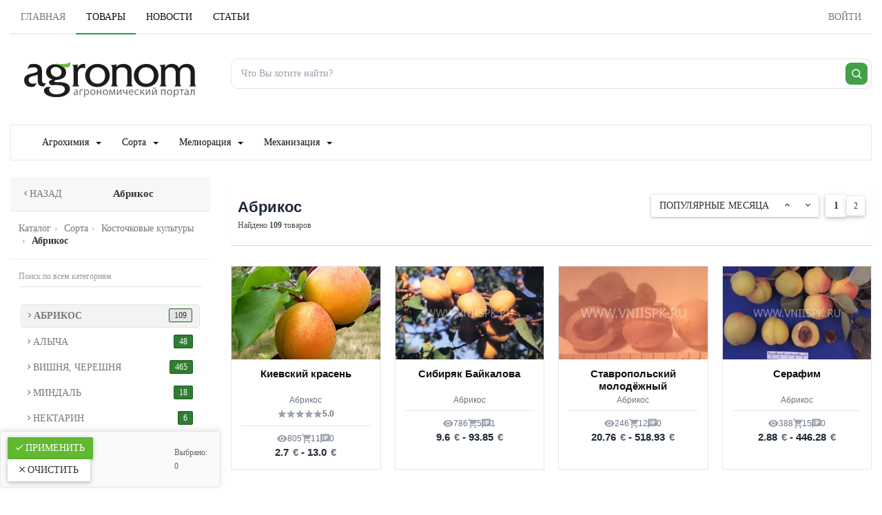

--- FILE ---
content_type: text/html; charset=UTF-8
request_url: https://www.agronom.info/%D0%A1%D0%BE%D1%80%D1%82%D0%B0_%D0%90%D0%B1%D1%80%D0%B8%D0%BA%D0%BE%D1%81%D0%BE%D0%B2
body_size: 21477
content:
<!DOCTYPE html>
<html xmlns:og="http://ogp.me/ns#" xmlns:video="http://ogp.me/ns/video#" lang="ru"><head><meta http-equiv="Content-Type" content="text/html; charset=UTF-8"><title>Абрикос | Агроном.Инфо</title><base href="https://www.agronom.info/"><link rel="shortcut icon" href="https://www.agronom.info/images/energine.ico" type="image/x-icon"><meta name="viewport" content="width=device-width, initial-scale=1.0"><meta name="keywords" content=""><meta name="description" content="Абрикосы – это древесные плодовые культуры, которые известны своими сочными и вкусными плодами. Они выращиваются во многих странах мира и имеют большое значение для отрасли сельского хозяйства. В этой статье мы рассмотрим основные аспекты выращивания абрикосов в агрономии."><meta property="og:title" content="Товары"><meta property="og:description" content="Абрикосы – это древесные плодовые культуры, которые известны своими сочными и вкусными плодами. Они выращиваются во многих странах мира и имеют большое значение для отрасли сельского хозяйства. В этой статье мы рассмотрим основные аспекты выращивания абрикосов в агрономии."><meta property="og:type" content="website"><meta property="og:url" content="https://www.agronom.info/products/"><script type="text/javascript" src="js/scripts/mootools.js,scripts/default/default-main.min.js,scripts/default/jquery.noconflict.js,scripts/Energine.js" defer></script><script type="text/javascript">
            EnergineConfig = {
            
            'base' : 'https://www.agronom.info/',
            'static' : 'https://www.agronom.info/',
            'resizer' : 'https://www.agronom.info/resizer/',
            'media' : 'https://www.agronom.info/',
            'root' : 'https://www.agronom.info/',
            'lang' : 'ru',
            'singleMode':false
            };
        </script><script type="text/javascript" defer src="js/scripts/ProductFeed.js,scripts/ProductFilters.js"></script><script type="text/javascript">
            var componentToolbars = [];
            
                var idm3448,idm6701;
            
            var startEnergine = function () {
                Energine = Object.assign(Energine, EnergineConfig);
                var safeConsoleError = function(e){
                    if (window['console'] && console['error']) {
                        if (Browser.chrome && instanceOf(e, TypeError) && Energine.debug) {
                            console.error(e.stack);
                        } else {
                            console.error(e);
                        }
                    }
                };
                
                    if($('idm3448')){
                        try {
                            idm3448 = new ProductFeed($('idm3448'));
                        }
                        catch (e) {
                            safeConsoleError(e);
                        }
                    }
                
                    if($('idm6701')){
                        try {
                            idm6701 = new ProductFilters($('idm6701'));
                        }
                        catch (e) {
                            safeConsoleError(e);
                        }
                    }
                
            };

            
                    document.addEventListener('DOMContentLoaded', startEnergine);
                </script><link rel="preload" as="style" href="css/stylesheets/default/design.min.css,stylesheets/default/kweb.css" type="text/css"><link rel="preload" as="font" href="fonts/Material-Design-Iconic-Font.woff2?v=2.2.0" type="font/woff2" crossorigin="crossorigin"><link href="css/stylesheets/default/design.min.css,stylesheets/default/kweb.css" rel="stylesheet" type="text/css"><meta http-equiv="X-UA-Compatible" content="IE=edge"><meta name="viewport" content="width=device-width, initial-scale=1.0"><link rel="canonical" href="https://www.agronom.info/%D0%A1%D0%BE%D1%80%D1%82%D0%B0_%D0%90%D0%B1%D1%80%D0%B8%D0%BA%D0%BE%D1%81%D0%BE%D0%B2"><meta name="robots" content="index, follow"></head><body><div class="header_container"><div class="container-fluid"><ul class="tab-nav" role="tablist" data-tab-color="green"><li class="hidden-xs"><a href="https://www.agronom.info/" role="tab" aria-expanded="true">
                        Главная
                    </a></li><li role="presentation" class="active"><a href="products/" role="tab" aria-expanded="false" class="mootools-noconflict">Товары</a></li><li role="presentation"><a href="news/" role="tab" aria-expanded="false" class="mootools-noconflict">Новости</a></li><li role="presentation"><a href="articles/" role="tab" aria-expanded="false" class="mootools-noconflict">Статьи</a></li><li role="presentation"><a href="https://www.agronom.info/login" role="tab" aria-expanded="true" class="visible-xs">
                                Войти
                            </a></li><li class="pull-right hidden-xs"><a href="/login" aria-expanded="false" class="btn btn-link pull-right btn-md "><span class="hidden-xs">Войти</span></a></li></ul></div><div class="container-fluid m-t-10"><div class="row"><div class="col-lg-3 col-md-4 col-sm-5  p-20 text-center col-xs-12"><a href="https://www.agronom.info/" class="mm-50"><img src="/images/default/logo.svg" width="250" height="80" class="m-t-10" style="width:100%; max-width:250px; height:auto;" alt="Агрономоческий портал Агроном.Инфо" title="Агрономоческий портал Агроном.Инфо" fetchpriority="high" decoding="async"></a></div><div class="col-sm-7 col-md-8 col-lg-9 col-xs-12"><form method="GET" action="/search" class="ag-search-form" role="search" aria-label="Поиск по сайту"><div class="m-t-25 mm-50"><div class="ag-search"><input type="search" name="q" value="" autocomplete="off" placeholder="Что Вы хотите найти?"><button type="submit" class="ag-search__btn" aria-label="Поиск"><svg width="18" height="18" viewBox="0 0 24 24" aria-hidden="true"><path d="M21 21l-4.2-4.2M11 18a7 7 0 1 1 0-14 7 7 0 0 1 0 14z" fill="none" stroke="currentColor" stroke-width="2" stroke-linecap="round"></path></svg></button></div></div></form></div></div></div><div class="container-fluid m-t-20 hidden-xs"><nav class="navbar navbar-default "><div class="container-fluid"><div class="navbar-header"><div class="visible-xs pull-left p-15 p-l-20 f-18">Каталог товаров</div><button type="button" class="navbar-toggle collapsed" data-toggle="collapse" data-target="#bs-example-navbar-collapse-1" aria-expanded="false" aria-label="Каталог товаров"><span class="sr-only"></span><span class="icon-bar"></span><span class="icon-bar"></span><span class="icon-bar"></span></button></div><div class="collapse navbar-collapse" id="bs-example-navbar-collapse-1"><ul class="nav navbar-nav"><li><a href="%D0%90%D0%B3%D1%80%D0%BE%D1%85%D0%B8%D0%BC%D0%B8%D1%8F">Агрохимия<span class="caret m-l-10"></span></a><ul class="dropdown-menu"><li><a href="%D0%9F%D0%B5%D1%81%D1%82%D0%B8%D1%86%D0%B8%D0%B4%D1%8B">Пестициды<span class="caret m-l-10"></span></a><ul class="dropdown-menu"><li><a href="%D0%90%D0%B4%D1%8C%D1%8E%D0%B2%D0%B0%D0%BD%D1%82%D1%8B">Адьюванты</a></li><li><a href="%D0%91%D0%B8%D0%BE%D0%BF%D1%80%D0%B5%D0%BF%D0%B0%D1%80%D0%B0%D1%82%D1%8B">Биопрепараты</a></li><li><a href="%D0%93%D0%B5%D1%80%D0%B1%D0%B8%D1%86%D0%B8%D0%B4%D1%8B">Гербициды, Десиканты</a></li><li><a href="%D0%98%D0%BD%D1%81%D0%B5%D0%BA%D1%82%D0%B8%D1%86%D0%B8%D0%B4%D1%8B,_%D0%90%D0%BA%D0%B0%D1%80%D0%B8%D1%86%D0%B8%D0%B4%D1%8B">Инсектициды, Акарициды</a></li><li><a href="%D0%9F%D1%80%D0%B8%D0%BB%D0%B8%D0%BF%D0%B0%D1%82%D0%B5%D0%BB%D0%B8">Прилипатели</a></li><li><a href="%D0%A0%D0%B5%D0%B3%D1%83%D0%BB%D1%8F%D1%82%D0%BE%D1%80_%D1%80%D0%BE%D1%81%D1%82%D0%B0">Регулятор роста</a></li><li><a href="%D0%A0%D0%BE%D0%B4%D0%B5%D0%BD%D1%82%D0%B8%D1%86%D0%B8%D0%B4%D1%8B">Родентициды</a></li><li><a href="%D0%A4%D1%83%D0%BD%D0%B3%D0%B8%D1%86%D0%B8%D0%B4%D1%8B">Фунгициды</a></li></ul></li><li><a href="%D0%A3%D0%B4%D0%BE%D0%B1%D1%80%D0%B5%D0%BD%D0%B8%D1%8F">Удобрения<span class="caret m-l-10"></span></a><ul class="dropdown-menu"><li><a href="%D0%A3%D0%B4%D0%BE%D0%B1%D1%80%D0%B5%D0%BD%D0%B8%D1%8F">Удобрения</a></li></ul></li></ul></li><li><a href="%D0%A1%D0%BE%D1%80%D1%82%D0%B0">Сорта<span class="caret m-l-10"></span></a><ul class="dropdown-menu"><li><a href="%D0%A6%D0%B8%D1%82%D1%80%D1%83%D1%81%D0%BE%D0%B2%D1%8B%D0%B5-%D0%BA%D1%83%D0%BB%D1%8C%D1%82%D1%83%D1%80%D1%8B">Цитрусовые культуры<span class="caret m-l-10"></span></a><ul class="dropdown-menu"><li><a href="%D0%A6%D0%B8%D1%82%D1%80%D0%BE%D0%BD">Цитрон</a></li><li><a href="%D0%9B%D0%B8%D0%BC%D0%BE%D0%BD">Лимон</a></li><li><a href="%D0%9C%D0%B0%D0%BD%D0%B4%D0%B0%D1%80%D0%B8%D0%BD">Мандарин</a></li></ul></li><li><a href="%D0%AD%D0%BA%D0%B7%D0%BE%D1%82%D0%B8%D1%87%D0%B5%D1%81%D0%BA%D0%B8%D0%B5-%D0%BA%D1%83%D0%BB%D1%8C%D1%82%D1%83%D1%80%D1%8B">Экзотические культуры<span class="caret m-l-10"></span></a><ul class="dropdown-menu"><li><a href="%D0%9A%D0%B8%D0%B2%D0%B0%D0%BD%D0%BE">Кивано</a></li><li><a href="%D0%9D%D0%B0%D1%80%D0%B0%D0%BD%D1%85%D0%B8%D0%BB%D0%BB%D0%B0">Наранхилла</a></li><li><a href="%D0%94%D1%8B%D0%BD%D0%BD%D0%B0%D1%8F-%D0%B3%D1%80%D1%83%D1%88%D0%B0">Дынная груша</a></li><li><a href="%D0%98%D0%BD%D0%B6%D0%B8%D1%80">Инжир</a></li><li><a href="%D0%9C%D0%B0%D1%81%D0%BB%D0%B8%D0%BD%D0%B0">Маслина</a></li><li><a href="%D0%93%D1%80%D0%B0%D0%BD%D0%B0%D1%82">Гранат</a></li><li><a href="%D0%A3%D0%BD%D0%B0%D0%B1%D0%B8">Унаби</a></li><li><a href="%D0%A4%D0%B5%D0%B9%D1%85%D0%BE%D0%B0">Фейхоа</a></li><li><a href="%D0%90%D0%B7%D0%B8%D0%BC%D0%B8%D0%BD%D0%B0">Азимина</a></li></ul></li><li><a href="%D0%9F%D0%BE%D0%B4%D0%B2%D0%BE%D0%B8">Подвои</a></li><li><a href="%D0%9B%D0%B5%D0%BA%D0%B0%D1%80%D1%81%D1%82%D0%B2%D0%B5%D0%BD%D0%BD%D1%8B%D0%B5-%D1%80%D0%B0%D1%81%D1%82%D0%B5%D0%BD%D0%B8%D1%8F">Лекарственные растения<span class="caret m-l-10"></span></a><ul class="dropdown-menu"><li><a href="%D0%93%D0%BE%D1%80%D0%B5%D1%86">Горец</a></li><li><a href="%D0%9C%D0%B0%D0%BA%D0%BB%D0%B5%D1%8F">Маклея</a></li><li><a href="%D0%A1%D0%B8%D0%B4%D0%B0">Сида</a></li><li><a href="%D0%90%D0%B8%D1%80">Аир</a></li><li><a href="%D0%90%D0%BC%D0%BC%D0%B8">Амми</a></li><li><a href="%D0%9F%D0%B8%D0%B6%D0%BC%D0%B0">Пижма</a></li><li><a href="%D0%90%D1%80%D0%BD%D0%B8%D0%BA%D0%B0">Арника</a></li><li><a href="%D0%93%D1%83%D0%BB%D1%8F%D0%B2%D0%BD%D0%B8%D0%BA">Гулявник</a></li><li><a href="%D0%9A%D0%BE%D0%BB%D1%8E%D1%80%D0%B8%D1%8F">Колюрия</a></li><li><a href="%D0%9F%D0%B0%D0%BD%D1%86%D0%B5%D1%80%D0%B8%D0%BD%D0%B0">Панцерина</a></li><li><a href="%D0%A1%D0%BE%D0%BB%D0%BE%D0%B4%D0%BA%D0%B0">Солодка</a></li><li><a href="%D0%94%D0%B5%D0%B2%D1%8F%D1%81%D0%B8%D0%BB">Девясил</a></li><li><a href="%D0%90%D1%80%D0%B0%D0%BB%D0%B8%D1%8F">Аралия</a></li><li><a href="%D0%9B%D0%BE%D0%BF%D1%83%D1%85">Лопух</a></li><li><a href="%D0%9A%D0%B8%D0%BF%D1%80%D0%B5%D0%B9">Кипрей</a></li><li><a href="%D0%A8%D0%BB%D0%B5%D0%BC%D0%BD%D0%B8%D0%BA">Шлемник</a></li><li><a href="%D0%92%D0%B0%D0%BB%D0%B5%D1%80%D0%B8%D0%B0%D0%BD%D0%B0">Валериана</a></li><li><a href="%D0%9A%D0%B0%D0%BC%D1%84%D0%BE%D1%80%D0%BE%D1%81%D0%BC%D0%B0">Камфоросма</a></li><li><a href="%D0%9A%D1%80%D0%BE%D0%B2%D0%BE%D1%85%D0%BB%D0%B5%D0%B1%D0%BA%D0%B0">Кровохлебка</a></li><li><a href="%D0%9C%D1%8B%D0%BB%D1%8C%D0%BD%D1%8F%D0%BD%D0%BA%D0%B0">Мыльнянка</a></li><li><a href="%D0%9F%D1%83%D1%81%D1%82%D1%8B%D1%80%D0%BD%D0%B8%D0%BA">Пустырник</a></li><li><a href="%D0%9A%D1%80%D0%B0%D0%BF%D0%B8%D0%B2%D0%B0">Крапива</a></li><li><a href="%D0%9B%D0%B5%D0%B2%D0%B7%D0%B5%D1%8F">Левзея</a></li><li><a href="%D0%9D%D0%B0%D0%BF%D0%B5%D1%80%D1%81%D1%82%D1%8F%D0%BD%D0%BA%D0%B0">Наперстянка</a></li><li><a href="%D0%91%D0%B5%D0%BB%D0%BB%D0%B0%D0%B4%D0%BE%D0%BD%D0%BD%D0%B0">Белладонна</a></li><li><a href="%D0%A1%D0%B8%D0%BD%D1%8E%D1%85%D0%B0">Синюха</a></li><li><a href="%D0%96%D0%B5%D0%BD%D1%8C%D1%88%D0%B5%D0%BD%D1%8C">Женьшень</a></li><li><a href="%D0%A0%D0%BE%D0%B4%D0%B8%D0%BE%D0%BB%D0%B0">Родиола</a></li><li><a href="%D0%97%D0%B2%D0%B5%D1%80%D0%BE%D0%B1%D0%BE%D0%B9">Зверобой</a></li><li><a href="%D0%94%D1%83%D1%80%D0%BC%D0%B0%D0%BD">Дурман</a></li><li><a href="%D0%9F%D0%BE%D0%B4%D0%BE%D1%80%D0%BE%D0%B6%D0%BD%D0%B8%D0%BA">Подорожник</a></li><li><a href="%D0%A7%D0%B5%D1%80%D0%BD%D0%BE%D0%B3%D0%BE%D0%BB%D0%BE%D0%B2%D0%BD%D0%B8%D0%BA">Черноголовник</a></li><li><a href="%D0%A2%D1%8B%D1%81%D1%8F%D1%87%D0%B5%D0%BB%D0%B8%D1%81%D1%82%D0%BD%D0%B8%D0%BA">Тысячелистник</a></li><li><a href="%D0%A6%D0%BC%D0%B8%D0%BD">Цмин</a></li><li><a href="%D0%A1%D0%B5%D1%80%D0%BF%D1%83%D1%85%D0%B0">Серпуха</a></li><li><a href="%D0%9D%D0%BE%D0%B3%D0%BE%D1%82%D0%BA%D0%B8">Ноготки</a></li><li><a href="%D0%A7%D0%B5%D1%80%D0%B5%D0%BC%D1%88%D0%B0">Черемша</a></li><li><a href="%D0%A0%D0%BE%D0%BC%D0%B0%D1%88%D0%BA%D0%B0">Ромашка</a></li><li><a href="%D0%A7%D0%B0%D0%B9%D0%BD%D0%BE%D0%B5-%D1%80%D0%B0%D1%81%D1%82%D0%B5%D0%BD%D0%B8%D0%B5">Чайное растение</a></li><li><a href="%D0%9F%D0%BE%D1%80%D1%82%D1%83%D0%BB%D0%B0%D0%BA">Портулак</a></li><li><a href="%D0%9B%D0%B8%D0%BC%D0%BE%D0%BD%D0%BD%D0%B8%D0%BA-%D0%BA%D0%B8%D1%82%D0%B0%D0%B9%D1%81%D0%BA%D0%B8%D0%B9">Лимонник китайский</a></li><li><a href="%D0%A0%D0%B0%D1%81%D1%82%D0%BE%D1%80%D0%BE%D0%BF%D1%88%D0%B0">Расторопша</a></li><li><a href="%D0%A1%D1%82%D0%B5%D0%B2%D0%B8%D1%8F">Стевия</a></li><li><a href="%D0%A0%D0%BE%D0%B7%D0%BC%D0%B0%D1%80%D0%B8%D0%BD">Розмарин</a></li><li><a href="%D0%AD%D1%85%D0%B8%D0%BD%D0%B0%D1%86%D0%B5%D1%8F">Эхинацея</a></li><li><a href="%D0%A8%D0%B0%D0%BB%D1%84%D0%B5%D0%B9">Шалфей</a></li><li><a href="%D0%9C%D0%B5%D0%BB%D0%B8%D1%81%D1%81%D0%B0">Мелисса</a></li><li><a href="%D0%9F%D0%BE%D0%BB%D1%8B%D0%BD%D1%8C">Полынь</a></li></ul></li><li><a href="%D0%9F%D1%80%D1%8F%D0%BD%D1%8B%D0%B5-%D1%82%D1%80%D0%B0%D0%B2%D1%8B">Пряные травы<span class="caret m-l-10"></span></a><ul class="dropdown-menu"><li><a href="%D0%A1%D0%BA%D1%80%D1%8B%D1%82%D0%BD%D0%B8%D1%86%D0%B0">Скрытница</a></li><li><a href="%D0%9B%D1%8F%D0%BB%D0%BB%D0%B5%D0%BC%D0%B0%D0%BD%D1%86%D0%B8%D1%8F">Ляллеманция</a></li><li><a href="%D0%AD%D0%BB%D1%8C%D1%81%D0%B3%D0%BE%D0%BB%D1%8C%D1%86%D0%B8%D1%8F">Эльсгольция</a></li><li><a href="%D0%9C%D0%B8%D1%80%D1%82">Мирт</a></li><li><a href="%D0%A0%D1%83%D1%82%D0%B0">Рута</a></li><li><a href="%D0%9F%D0%B5%D1%80%D0%B8%D0%BB%D0%BB%D0%B0">Перилла</a></li><li><a href="%D0%9B%D0%B0%D0%B2%D0%B0%D0%BD%D0%B4%D0%B8%D0%BD">Лавандин</a></li><li><a href="%D0%9C%D0%BE%D0%BD%D0%B0%D1%80%D0%B4%D0%B0">Монарда</a></li><li><a href="%D0%9F%D0%B0%D0%B6%D0%B8%D1%82%D0%BD%D0%B8%D0%BA">Пажитник</a></li><li><a href="%D0%9B%D1%8E%D0%B1%D0%B8%D1%81%D1%82%D0%BE%D0%BA">Любисток</a></li><li><a href="%D0%9A%D0%B5%D1%80%D0%B2%D0%B5%D0%BB%D1%8C">Кервель</a></li><li><a href="%D0%9D%D0%B8%D0%B3%D0%B5%D0%BB%D0%BB%D0%B0">Нигелла</a></li><li><a href="%D0%9E%D0%B3%D1%83%D1%80%D0%B5%D1%87%D0%BD%D0%B0%D1%8F-%D1%82%D1%80%D0%B0%D0%B2%D0%B0">Огуречная трава</a></li><li><a href="%D0%9B%D0%BE%D1%84%D0%B0%D0%BD%D1%82">Лофант</a></li><li><a href="%D0%A2%D0%BC%D0%B8%D0%BD">Тмин</a></li><li><a href="%D0%90%D0%BD%D0%B8%D1%81">Анис</a></li><li><a href="%D0%9A%D0%BE%D1%82%D0%BE%D0%B2%D0%BD%D0%B8%D0%BA">Котовник</a></li><li><a href="%D0%97%D0%BC%D0%B5%D0%B5%D0%B3%D0%BE%D0%BB%D0%BE%D0%B2%D0%BD%D0%B8%D0%BA">Змееголовник</a></li><li><a href="%D0%9C%D0%B0%D0%B9%D0%BE%D1%80%D0%B0%D0%BD">Майоран</a></li><li><a href="%D0%A7%D0%B0%D0%B1%D0%B5%D1%80">Чабер</a></li><li><a href="%D0%A2%D0%B8%D0%BC%D1%8C%D1%8F%D0%BD">Тимьян</a></li><li><a href="%D0%98%D1%81%D1%81%D0%BE%D0%BF">Иссоп</a></li><li><a href="%D0%9B%D0%B0%D0%B2%D0%B0%D0%BD%D0%B4%D0%B0">Лаванда</a></li><li><a href="%D0%9C%D1%8F%D1%82%D0%B0">Мята</a></li><li><a href="%D0%94%D1%83%D1%88%D0%B8%D1%86%D0%B0">Душица</a></li></ul></li><li><a href="%D0%94%D0%B5%D0%BA%D0%BE%D1%80%D0%B0%D1%82%D0%B8%D0%B2%D0%BD%D1%8B%D0%B5-%D1%80%D0%B0%D1%81%D1%82%D0%B5%D0%BD%D0%B8%D1%8F">Декоративные растения<span class="caret m-l-10"></span></a><ul class="dropdown-menu"><li><a href="%D0%A2%D1%83%D1%8F">Туя</a></li><li><a href="%D0%94%D0%B6%D1%83%D0%B7%D0%B3%D1%83%D0%BD">Джузгун</a></li><li><a href="%D0%9A%D0%BB%D0%B5%D0%BC%D0%B0%D1%82%D0%B8%D1%81">Клематис</a></li><li><a href="%D0%94%D0%BE%D0%BB%D0%B8%D1%85%D0%BE%D1%81">Долихос</a></li><li><a href="%D0%9C%D0%BE%D0%BD%D1%81%D1%82%D0%B5%D1%80%D0%B0">Монстера</a></li><li><a href="%D0%9B%D0%B0%D0%BF%D1%87%D0%B0%D1%82%D0%BA%D0%B0">Лапчатка</a></li><li><a href="%D0%9A%D0%BE%D0%B2%D1%8B%D0%BB%D1%8C">Ковыль</a></li><li><a href="%D0%92%D0%B0%D0%BB%D1%8C%D0%B4%D1%88%D1%82%D0%B5%D0%B9%D0%BD%D0%B8%D1%8F">Вальдштейния</a></li><li><a href="%D0%9E%D0%BB%D1%8C%D1%85%D0%B0">Ольха</a></li><li><a href="%D0%92%D1%8C%D1%8E%D0%BD%D0%BE%D0%BA">Вьюнок</a></li><li><a href="%D0%91%D0%B5%D1%80%D0%B5%D0%B7%D0%B0">Береза</a></li><li><a href="%D0%9C%D0%BE%D0%B6%D0%B6%D0%B5%D0%B2%D0%B5%D0%BB%D1%8C%D0%BD%D0%B8%D0%BA">Можжевельник</a></li><li><a href="%D0%98%D0%B2%D0%B0">Ива</a></li><li><a href="%D0%9A%D0%BE%D0%B1%D0%B5%D1%8F">Кобея</a></li><li><a href="%D0%9F%D0%B8%D1%85%D1%82%D0%B0">Пихта</a></li><li><a href="%D0%A7%D1%83%D0%B1%D1%83%D1%88%D0%BD%D0%B8%D0%BA">Чубушник</a></li><li><a href="%D0%9D%D0%B8%D0%BA%D0%B0%D0%BD%D0%B4%D1%80%D0%B0-%D1%84%D0%B8%D0%B7%D0%B0%D0%BB%D0%B8%D1%81%D0%BE%D0%B2%D0%B8%D0%B4%D0%BD%D0%B0%D1%8F">Никандра физалисовидная</a></li><li><a href="%D0%A0%D0%BE%D0%B4%D0%BE%D0%B4%D0%B5%D0%BD%D0%B4%D1%80%D0%BE%D0%BD">Рододендрон</a></li><li><a href="%D0%9F%D0%B0%D0%B2%D0%BB%D0%BE%D0%B2%D0%BD%D0%B8%D1%8F">Павловния</a></li><li><a href="%D0%98%D0%BF%D0%BE%D0%BC%D0%B5%D1%8F">Ипомея</a></li><li><a href="%D0%92%D0%B5%D0%B9%D0%B3%D0%B5%D0%BB%D0%B0">Вейгела</a></li><li><a href="%D0%9A%D0%BE%D1%85%D0%B8%D1%8F">Кохия</a></li><li><a href="%D0%A1%D0%BE%D1%81%D0%BD%D0%B0">Сосна</a></li><li><a href="%D0%A8%D0%B5%D0%BB%D0%BA%D0%BE%D0%B2%D0%B8%D1%86%D0%B0">Шелковица</a></li><li><a href="%D0%9C%D0%B8%D1%81%D0%BA%D0%B0%D0%BD%D1%82%D1%83%D1%81">Мискантус</a></li><li><a href="%D0%A2%D1%80%D0%B0%D0%B4%D0%B5%D1%81%D0%BA%D0%B0%D0%BD%D1%86%D0%B8%D1%8F">Традесканция</a></li><li><a href="%D0%A0%D1%8F%D0%B1%D0%B8%D0%BD%D0%B0">Рябина</a></li><li><a href="%D0%A2%D0%BE%D0%BF%D0%BE%D0%BB%D1%8C">Тополь</a></li><li><a href="%D0%9A%D0%B0%D0%BB%D0%B8%D0%BD%D0%B0">Калина</a></li><li><a href="%D0%91%D0%BE%D1%8F%D1%80%D1%8B%D1%88%D0%BD%D0%B8%D0%BA">Боярышник</a></li><li><a href="%D0%A5%D0%B5%D0%BD%D0%BE%D0%BC%D0%B5%D0%BB%D0%B5%D1%81">Хеномелес</a></li><li><a href="%D0%93%D0%BE%D1%80%D0%BE%D1%88%D0%B5%D0%BA-%D0%B4%D1%83%D1%88%D0%B8%D1%81%D1%82%D1%8B%D0%B9">Горошек душистый</a></li><li><a href="%D0%A1%D0%B8%D1%80%D0%B5%D0%BD%D1%8C">Сирень</a></li><li><a href="%D0%A8%D0%B8%D0%BF%D0%BE%D0%B2%D0%BD%D0%B8%D0%BA">Шиповник</a></li><li><a href="%D0%9E%D0%B1%D0%BB%D0%B5%D0%BF%D0%B8%D1%85%D0%B0">Облепиха</a></li></ul></li><li><a href="%D0%91%D0%B0%D1%85%D1%87%D0%B5%D0%B2%D1%8B%D0%B5_%D0%BA%D1%83%D0%BB%D1%8C%D1%82%D1%83%D1%80%D1%8B">Бахчевые культуры<span class="caret m-l-10"></span></a><ul class="dropdown-menu"><li><a href="%D0%9F%D0%BE%D0%B4%D0%B2%D0%BE%D0%B8-%D1%82%D1%8B%D0%BA%D0%B2%D0%B5%D0%BD%D0%BD%D1%8B%D1%85-%D0%BA%D1%83%D0%BB%D1%8C%D1%82%D1%83%D1%80">Подвои тыквенных культур</a></li><li><a href="%D0%9B%D0%B0%D0%B3%D0%B5%D0%BD%D0%B0%D1%80%D0%B8%D1%8F">Лагенария</a></li><li><a href="%D0%9C%D0%BE%D0%BC%D0%BE%D1%80%D0%B4%D0%B8%D0%BA%D0%B0">Момордика</a></li><li><a href="%D0%A1%D0%BE%D1%80%D1%82%D0%B0_%D0%90%D1%80%D0%B1%D1%83%D0%B7%D0%B0">Арбуз</a></li><li><a href="%D0%A1%D0%BE%D1%80%D1%82%D0%B0_%D0%94%D1%8B%D0%BD%D0%B8">Дыня</a></li><li><a href="%D0%A1%D0%BE%D1%80%D1%82%D0%B0_%D0%9A%D0%B0%D0%B1%D0%B0%D1%87%D0%BA%D0%BE%D0%B2">Кабачок</a></li><li><a href="%D0%A1%D0%BE%D1%80%D1%82%D0%B0_%D0%A2%D1%8B%D0%BA%D0%B2%D1%8B">Тыква</a></li></ul></li><li><a href="%D0%93%D0%B0%D0%B7%D0%BE%D0%BD%D0%BD%D1%8B%D0%B5_%D1%82%D1%80%D0%B0%D0%B2%D1%8B">Газонные травы<span class="caret m-l-10"></span></a><ul class="dropdown-menu"><li><a href="%D0%9B%D0%B8%D1%81%D0%BE%D1%85%D0%B2%D0%BE%D1%81%D1%82">Лисохвост</a></li><li><a href="%D0%90%D1%80%D0%BA%D1%82%D0%BE%D0%BF%D0%BE%D0%BB%D0%B5%D0%B2%D0%B8%D1%86%D0%B0">Арктополевица</a></li><li><a href="%D0%9B%D1%83%D0%B3%D0%BE%D0%B2%D0%B8%D0%BA">Луговик</a></li><li><a href="%D0%9F%D0%BE%D0%BB%D0%B5%D0%B2%D0%B8%D1%86%D0%B0">Полевица</a></li><li><a href="%D0%95%D0%B6%D0%B0">Ежа</a></li><li><a href="%D0%9C%D1%8F%D1%82%D0%BB%D0%B8%D0%BA">Мятлик</a></li><li><a href="%D0%9E%D0%B2%D1%81%D1%8F%D0%BD%D0%B8%D1%86%D0%B0">Овсяница</a></li><li><a href="%D0%A0%D0%B0%D0%B9%D0%B3%D1%80%D0%B0%D1%81">Райграс</a></li><li><a href="%D0%93%D0%B0%D0%B7%D0%BE%D0%BD%D0%BD%D1%8B%D0%B5_%D1%82%D1%80%D0%B0%D0%B2%D0%BE%D1%81%D0%BC%D0%B5%D1%81%D0%B8">Газонные травосмеси</a></li></ul></li><li><a href="%D0%93%D1%80%D0%B8%D0%B1%D1%8B">Грибы<span class="caret m-l-10"></span></a><ul class="dropdown-menu"><li><a href="%D0%A8%D0%B8%D0%B8%D1%82%D0%B0%D0%BA%D0%B5">Шиитаке</a></li><li><a href="%D0%90%D0%B3%D1%80%D0%BE%D1%86%D0%B8%D0%B1%D0%B5">Агроцибе</a></li><li><a href="%D0%92%D0%B5%D1%88%D0%B5%D0%BD%D0%BA%D0%B0">Вешенка</a></li><li><a href="%D0%A8%D0%B0%D0%BC%D0%BF%D0%B8%D0%BD%D1%8C%D0%BE%D0%BD">Шампиньон</a></li><li><a href="%D0%93%D1%80%D0%B8%D0%B1%D1%8B">Грибы</a></li></ul></li><li><a href="%D0%97%D0%B5%D0%BB%D0%B5%D0%BD%D0%BD%D1%8B%D0%B5_%D0%BA%D1%83%D0%BB%D1%8C%D1%82%D1%83%D1%80%D1%8B">Зеленные культуры<span class="caret m-l-10"></span></a><ul class="dropdown-menu"><li><a href="%D0%A4%D0%B5%D0%BD%D1%85%D0%B5%D0%BB%D1%8C">Фенхель</a></li><li><a href="%D0%9A%D1%80%D0%B5%D1%81%D1%81">Кресс</a></li><li><a href="%D0%91%D0%B0%D0%B7%D0%B8%D0%BB%D0%B8%D0%BA">Базилик</a></li><li><a href="%D0%A1%D0%B5%D0%BC%D0%B5%D0%BD%D0%B0_%D0%9A%D0%BE%D1%80%D0%B8%D0%B0%D0%BD%D0%B4%D1%80%D0%B0">Кориандр</a></li><li><a href="%D0%A1%D0%B5%D0%BC%D0%B5%D0%BD%D0%B0_%D0%9F%D0%B5%D1%82%D1%80%D1%83%D1%88%D0%BA%D0%B8">Петрушка</a></li><li><a href="%D0%A1%D0%B5%D0%BC%D0%B5%D0%BD%D0%B0_%D0%A3%D0%BA%D1%80%D0%BE%D0%BF%D0%B0">Укроп</a></li></ul></li><li><a href="%D0%9A%D0%BE%D1%80%D0%BC%D0%BE%D0%B2%D1%8B%D0%B5_%D0%BA%D1%83%D0%BB%D1%8C%D1%82%D1%83%D1%80%D1%8B">Кормовые культуры<span class="caret m-l-10"></span></a><ul class="dropdown-menu"><li><a href="%D0%A1%D0%B2%D0%B5%D0%B4%D0%B0">Сведа</a></li><li><a href="%D0%A1%D0%B8%D0%BB%D1%8C%D1%84%D0%B8%D1%8F">Сильфия</a></li><li><a href="%D0%92%D1%8F%D0%B7%D0%B5%D0%BB%D1%8C">Вязель</a></li><li><a href="%D0%91%D0%B5%D0%BA%D0%BC%D0%B0%D0%BD%D0%B8%D1%8F">Бекмания</a></li><li><a href="%D0%9A%D0%BE%D0%BB%D0%BE%D1%81%D0%BD%D1%8F%D0%BA">Колосняк</a></li><li><a href="%D0%9A%D0%B5%D0%B9%D1%80%D0%B5%D1%83%D0%BA">Кейреук</a></li><li><a href="%D0%A2%D0%B5%D1%80%D0%B5%D1%81%D0%BA%D0%B5%D0%BD">Терескен</a></li><li><a href="%D0%94%D0%B2%D1%83%D0%BA%D0%B8%D1%81%D1%82%D0%BE%D1%87%D0%BD%D0%B8%D0%BA-%D1%82%D1%80%D0%BE%D1%81%D1%82%D0%BD%D0%B8%D0%BA%D0%BE%D0%B2%D1%8B%D0%B9">Двукисточник тростниковый</a></li><li><a href="%D0%A4%D0%B0%D1%86%D0%B5%D0%BB%D0%B8%D1%8F">Фацелия</a></li><li><a href="%D0%9F%D1%8B%D1%80%D0%B5%D0%B9%D0%BD%D0%B8%D0%BA">Пырейник</a></li><li><a href="%D0%9B%D0%BE%D0%BC%D0%BA%D0%BE%D0%BA%D0%BE%D0%BB%D0%BE%D1%81%D0%BD%D0%B8%D0%BA">Ломкоколосник</a></li><li><a href="%D0%9C%D0%BE%D0%B3%D0%B0%D1%80">Могар</a></li><li><a href="%D0%9B%D1%8F%D0%B4%D0%B2%D0%B5%D0%BD%D0%B5%D1%86">Лядвенец</a></li><li><a href="%D0%9F%D1%8B%D1%80%D0%B5%D0%B9">Пырей</a></li><li><a href="%D0%96%D0%B8%D1%82%D0%BD%D1%8F%D0%BA">Житняк</a></li><li><a href="%D0%94%D0%BE%D0%BD%D0%BD%D0%B8%D0%BA">Донник</a></li><li><a href="%D0%A7%D1%83%D0%BC%D0%B8%D0%B7%D0%B0">Чумиза</a></li><li><a href="%D0%AD%D1%81%D1%82%D1%80%D0%B0%D0%B3%D0%BE%D0%BD">Эстрагон</a></li><li><a href="%D0%9F%D0%B0%D0%B9%D0%B7%D0%B0">Пайза</a></li><li><a href="%D0%9A%D0%BE%D0%B7%D0%BB%D1%8F%D1%82%D0%BD%D0%B8%D0%BA">Козлятник</a></li><li><a href="%D0%A2%D0%B8%D0%BC%D0%BE%D1%84%D0%B5%D0%B5%D0%B2%D0%BA%D0%B0">Тимофеевка</a></li><li><a href="%D0%AD%D1%81%D0%BF%D0%B0%D1%80%D1%86%D0%B5%D1%82">Эспарцет</a></li><li><a href="%D0%A4%D0%B5%D1%81%D1%82%D1%83%D0%BB%D0%BE%D0%BB%D0%B8%D1%83%D0%BC">Фестулолиум</a></li><li><a href="%D0%9B%D1%8E%D0%BF%D0%B8%D0%BD">Люпин</a></li><li><a href="%D0%A1%D1%83%D0%B4%D0%B0%D0%BD%D1%81%D0%BA%D0%B0%D1%8F-%D1%82%D1%80%D0%B0%D0%B2%D0%B0">Суданская трава</a></li><li><a href="%D0%9A%D0%BE%D1%81%D1%82%D1%80%D0%B5%D1%86">Кострец</a></li><li><a href="%D0%92%D0%B8%D0%BA%D0%B0">Вика</a></li><li><a href="%D0%90%D0%BC%D0%B0%D1%80%D0%B0%D0%BD%D1%82">Амарант</a></li><li><a href="%D0%9F%D0%B0%D0%B6%D0%B8%D1%82%D0%BD%D0%B8%D1%86%D0%B0">Пажитница</a></li><li><a href="%D0%9A%D0%BB%D0%B5%D0%B2%D0%B5%D1%80">Клевер</a></li><li><a href="%D0%9A%D0%BE%D1%80%D0%BC%D0%BE%D0%B2%D0%B0%D1%8F_%D0%A1%D0%B2%D0%B5%D0%BA%D0%BB%D0%B0">Кормовая свекла</a></li><li><a href="%D0%A1%D0%B5%D0%BC%D0%B5%D0%BD%D0%B0_%D0%9B%D1%8E%D1%86%D0%B5%D1%80%D0%BD%D1%8B">Люцерна</a></li></ul></li><li><a href="%D0%9A%D0%BE%D1%81%D1%82%D0%BE%D1%87%D0%BA%D0%BE%D0%B2%D1%8B%D0%B5_%D0%BA%D1%83%D0%BB%D1%8C%D1%82%D1%83%D1%80%D1%8B">Косточковые культуры<span class="caret m-l-10"></span></a><ul class="dropdown-menu"><li><a href="%D0%9D%D0%B5%D0%BA%D1%82%D0%B0%D1%80%D0%B8%D0%BD">Нектарин</a></li><li><a href="%D0%9C%D0%B8%D0%BD%D0%B4%D0%B0%D0%BB%D1%8C">Миндаль</a></li><li><a href="%D0%A1%D0%BE%D1%80%D1%82%D0%B0_%D0%90%D0%B1%D1%80%D0%B8%D0%BA%D0%BE%D1%81%D0%BE%D0%B2">Абрикос</a></li><li><a href="%D0%A1%D0%BE%D1%80%D1%82%D0%B0_%D0%90%D0%BB%D1%8B%D1%87%D0%B8">Алыча</a></li><li><a href="%D0%A1%D0%BE%D1%80%D1%82%D0%B0_%D0%92%D0%B8%D1%88%D0%BD%D0%B8_%D0%A7%D0%B5%D1%80%D0%B5%D1%88%D0%BD%D0%B8">Вишня, Черешня</a></li><li><a href="%D0%A1%D0%BE%D1%80%D1%82%D0%B0_%D0%9F%D0%B5%D1%80%D1%81%D0%B8%D0%BA%D0%BE%D0%B2">Персик</a></li><li><a href="%D0%A1%D0%BE%D1%80%D1%82%D0%B0_%D0%A1%D0%BB%D0%B8%D0%B2%D1%8B">Слива</a></li></ul></li><li><a href="%D0%9E%D0%B2%D0%BE%D1%89%D0%BD%D1%8B%D0%B5_%D0%BA%D1%83%D0%BB%D1%8C%D1%82%D1%83%D1%80%D1%8B">Овощные культуры<span class="caret m-l-10"></span></a><ul class="dropdown-menu"><li><a href="%D0%9E%D0%B2%D1%81%D1%8F%D0%BD%D1%8B%D0%B9-%D0%BA%D0%BE%D1%80%D0%B5%D0%BD%D1%8C">Овсяный корень</a></li><li><a href="%D0%AF%D0%BA%D0%BE%D0%BD">Якон</a></li><li><a href="%D0%9A%D0%BB%D0%B0%D1%83%D1%81%D0%B8%D1%8F">Клаусия</a></li><li><a href="%D0%A2%D0%BE%D0%BF%D0%B8%D0%BD%D1%81%D0%BE%D0%BB%D0%BD%D0%B5%D1%87%D0%BD%D0%B8%D0%BA">Топинсолнечник</a></li><li><a href="%D0%90%D0%BD%D0%B3%D1%83%D1%80%D0%B8%D1%8F">Ангурия</a></li><li><a href="%D0%A7%D1%83%D1%84%D0%B0">Чуфа</a></li><li><a href="%D0%A1%D0%B0%D1%80%D0%B0%D1%85%D0%B0">Сараха</a></li><li><a href="%D0%9C%D0%B5%D0%BB%D0%BE%D1%82%D1%80%D0%B8%D1%8F">Мелотрия</a></li><li><a href="%D0%91%D0%B5%D0%BD%D0%B8%D0%BD%D0%BA%D0%B0%D0%B7%D0%B0">Бенинказа</a></li><li><a href="%D0%A1%D0%BA%D0%BE%D1%80%D1%86%D0%BE%D0%BD%D0%B5%D1%80%D0%B0">Скорцонера</a></li><li><a href="%D0%A1%D1%82%D0%B0%D1%85%D0%B8%D1%81">Стахис</a></li><li><a href="%D0%9A%D0%B0%D1%82%D1%80%D0%B0%D0%BD">Катран</a></li><li><a href="%D0%A2%D1%83%D1%80%D0%BD%D0%B5%D0%BF%D1%81">Турнепс</a></li><li><a href="%D0%92%D0%B8%D1%82%D0%BB%D1%83%D1%84">Витлуф</a></li><li><a href="%D0%91%D0%B0%D0%BC%D0%B8%D1%8F">Бамия</a></li><li><a href="%D0%9F%D0%BE%D0%BB%D0%B5%D0%B2%D0%BE%D0%B9%20%D1%81%D0%B0%D0%BB%D0%B0%D1%82">Полевой салат</a></li><li><a href="%D0%90%D1%80%D1%82%D0%B8%D1%88%D0%BE%D0%BA">Артишок</a></li><li><a href="%D0%9F%D0%B0%D1%81%D0%BB%D0%B5%D0%BD">Паслен</a></li><li><a href="%D0%91%D1%80%D1%8E%D0%BA%D0%B2%D0%B0">Брюква</a></li><li><a href="%D0%AD%D0%BD%D0%B4%D0%B8%D0%B2%D0%B8%D0%B9">Эндивий</a></li><li><a href="%D0%A0%D1%83%D0%BA%D0%BA%D0%BE%D0%BB%D0%B0">Руккола</a></li><li><a href="%D0%9C%D0%B0%D0%BD%D0%B3%D0%BE%D0%BB%D1%8C%D0%B4">Мангольд</a></li><li><a href="%D0%92%D0%B8%D0%B3%D0%BD%D0%B0">Вигна</a></li><li><a href="%D0%98%D0%BD%D0%B4%D0%B0%D1%83">Индау</a></li><li><a href="%D0%A0%D0%B5%D0%B2%D0%B5%D0%BD%D1%8C">Ревень</a></li><li><a href="%D0%A1%D0%BF%D0%B0%D1%80%D0%B6%D0%B0">Спаржа</a></li><li><a href="%D0%94%D0%B0%D0%B9%D0%BA%D0%BE%D0%BD">Дайкон</a></li><li><a href="%D0%A4%D0%B8%D0%B7%D0%B0%D0%BB%D0%B8%D1%81">Физалис</a></li><li><a href="%D0%9D%D1%83%D1%82">Нут</a></li><li><a href="%D0%A0%D0%B5%D0%BF%D0%B0">Репа</a></li><li><a href="%D0%A9%D0%B0%D0%B2%D0%B5%D0%BB%D1%8C">Щавель</a></li><li><a href="%D0%A6%D0%B8%D0%BA%D0%BE%D1%80%D0%B8%D0%B9">Цикорий</a></li><li><a href="%D0%A2%D0%BE%D0%BF%D0%B8%D0%BD%D0%B0%D0%BC%D0%B1%D1%83%D1%80">Топинамбур</a></li><li><a href="%D0%A5%D1%80%D0%B5%D0%BD">Хрен</a></li><li><a href="%D0%A7%D0%B5%D1%81%D0%BD%D0%BE%D0%BA">Чеснок</a></li><li><a href="%D0%A1%D0%BE%D1%80%D1%82%D0%B0_%D0%91%D0%B0%D0%BA%D0%BB%D0%B0%D0%B6%D0%B0%D0%BD%D0%B0">Баклажан</a></li><li><a href="%D0%93%D0%BE%D1%80%D0%BE%D1%85_%D0%9E%D0%B2%D0%BE%D1%89%D0%BD%D0%BE%D0%B9">Горох овощной</a></li><li><a href="%D0%A1%D0%BE%D1%80%D1%82%D0%B0_%D0%9A%D0%B0%D0%BF%D1%83%D1%81%D1%82%D1%8B">Капуста</a></li><li><a href="%D0%A1%D0%BE%D1%80%D1%82%D0%B0_%D0%9B%D1%83%D0%BA%D0%B0">Лук</a></li><li><a href="%D0%A1%D0%BE%D1%80%D1%82%D0%B0_%D0%9C%D0%BE%D1%80%D0%BA%D0%BE%D0%B2%D0%B8">Морковь</a></li><li><a href="%D0%A1%D0%BE%D1%80%D1%82%D0%B0_%D0%9E%D0%B3%D1%83%D1%80%D1%86%D0%BE%D0%B2">Огурец</a></li><li><a href="%D0%A1%D0%B5%D0%BC%D0%B5%D0%BD%D0%B0_%D0%9F%D0%B0%D1%81%D1%82%D0%B5%D1%80%D0%BD%D0%B0%D0%BA%D0%B0">Пастернак</a></li><li><a href="%D0%A1%D0%BE%D1%80%D1%82%D0%B0_%D0%9F%D0%B5%D1%80%D1%86%D0%B0">Перец</a></li><li><a href="%D0%A1%D0%BE%D1%80%D1%82%D0%B0_%D0%A0%D0%B5%D0%B4%D0%B8%D1%81%D0%B0">Редис</a></li><li><a href="%D0%A1%D0%BE%D1%80%D1%82%D0%B0_%D0%A1%D0%B0%D0%BB%D0%B0%D1%82%D0%B0">Салат</a></li><li><a href="%D0%A1%D0%B0%D1%85%D0%B0%D1%80%D0%BD%D0%B0%D1%8F_%D0%9A%D1%83%D0%BA%D1%83%D1%80%D1%83%D0%B7%D0%B0">Сахарная кукуруза</a></li><li><a href="%D0%A1%D0%BE%D1%80%D1%82%D0%B0_%D0%A1%D0%B5%D0%BB%D1%8C%D0%B4%D0%B5%D1%80%D0%B5%D1%8F">Сельдерей</a></li><li><a href="%D0%A1%D1%82%D0%BE%D0%BB%D0%BE%D0%B2%D0%B0%D1%8F_%D0%A1%D0%B2%D0%B5%D0%BA%D0%BB%D0%B0">Столовая свекла</a></li><li><a href="%D0%A1%D0%BE%D1%80%D1%82%D0%B0_%D0%A2%D0%BE%D0%BC%D0%B0%D1%82%D0%BE%D0%B2">Томат</a></li><li><a href="%D0%A1%D0%BE%D1%80%D1%82%D0%B0_%D0%A4%D0%B0%D1%81%D0%BE%D0%BB%D0%B8">Фасоль</a></li><li><a href="%D0%A1%D0%B5%D0%BC%D0%B5%D0%BD%D0%B0_%D0%A8%D0%BF%D0%B8%D0%BD%D0%B0%D1%82%D0%B0">Шпинат</a></li></ul></li><li><a href="%D0%9E%D1%80%D0%B5%D1%85%D0%BE%D0%BF%D0%BB%D0%BE%D0%B4%D0%BD%D1%8B%D0%B5_%D0%BA%D1%83%D0%BB%D1%8C%D1%82%D1%83%D1%80%D1%8B">Орехоплодные культуры<span class="caret m-l-10"></span></a><ul class="dropdown-menu"><li><a href="%D0%93%D1%80%D0%B5%D1%86%D0%BA%D0%B8%D0%B9_%D0%BE%D1%80%D0%B5%D1%85">Грецкий орех</a></li><li><a href="%D0%A4%D1%83%D0%BD%D0%B4%D1%83%D0%BA,_%D0%9B%D0%B5%D1%89%D0%B8%D0%BD%D0%B0">Фундук, Лещина</a></li></ul></li><li><a href="%D0%9F%D0%BE%D0%BB%D0%B5%D0%B2%D1%8B%D0%B5_%D0%BA%D1%83%D0%BB%D1%8C%D1%82%D1%83%D1%80%D1%8B">Полевые культуры<span class="caret m-l-10"></span></a><ul class="dropdown-menu"><li><a href="%D0%A1%D0%BE%D0%BB%D1%8F%D0%BD%D0%BA%D0%B0">Солянка</a></li><li><a href="%D0%9C%D0%B0%D1%88">Маш</a></li><li><a href="%D0%A2%D0%B5%D1%84%D1%84">Тефф</a></li><li><a href="%D0%A2%D1%80%D0%B8%D1%82%D0%B8%D1%82%D1%80%D0%B8%D0%B3%D0%B8%D1%8F">Трититригия</a></li><li><a href="%D0%9A%D0%B2%D0%B8%D0%BD%D0%BE%D0%B0">Квиноа</a></li><li><a href="%D0%A7%D0%B5%D1%87%D0%B5%D0%B2%D0%B8%D1%86%D0%B0">Чечевица</a></li><li><a href="%D0%93%D0%BE%D1%80%D1%87%D0%B8%D1%86%D0%B0">Горчица</a></li><li><a href="%D0%90%D1%80%D0%B0%D1%85%D0%B8%D1%81">Арахис</a></li><li><a href="%D0%91%D0%BE%D0%B1%D1%8B">Бобы</a></li><li><a href="%D0%A0%D0%B8%D1%81">Рис</a></li><li><a href="%D0%9E%D0%B2%D1%91%D1%81">Овёс</a></li><li><a href="%D0%A1%D0%B5%D0%BC%D0%B5%D0%BD%D0%B0_%D0%93%D0%BE%D1%80%D0%BE%D1%85%D0%B0">Горох</a></li><li><a href="%D0%A1%D0%BE%D1%80%D1%82%D0%B0_%D0%93%D1%80%D0%B5%D1%87%D0%BA%D0%B8">Гречка, Гречиха</a></li><li><a href="%D0%9A%D1%83%D0%BA%D1%83%D1%80%D1%83%D0%B7%D0%B0">Кукуруза</a></li><li><a href="%D0%A1%D0%B5%D0%BC%D0%B5%D0%BD%D0%B0_%D0%9F%D1%80%D0%BE%D1%81%D0%B0">Просо</a></li><li><a href="%D0%A1%D0%BE%D1%80%D1%82%D0%B0_%D0%9F%D1%88%D0%B5%D0%BD%D0%B8%D1%86%D1%8B">Пшеница</a></li><li><a href="%D0%A1%D0%B5%D0%BC%D0%B5%D0%BD%D0%B0_%D1%80%D0%B6%D0%B8">Рожь</a></li><li><a href="%D0%A1%D0%B5%D0%BC%D0%B5%D0%BD%D0%B0_%D0%A1%D0%BE%D1%80%D0%B3%D0%BE">Сорго</a></li><li><a href="%D0%A1%D0%B5%D0%BC%D0%B5%D0%BD%D0%B0_%D0%A2%D1%80%D0%B8%D1%82%D0%B8%D0%BA%D0%B0%D0%BB%D0%B5">Тритикале</a></li><li><a href="%D0%A1%D0%BE%D1%80%D1%82%D0%B0_%D0%AF%D1%87%D0%BC%D0%B5%D0%BD%D1%8F">Ячмень</a></li></ul></li><li><a href="%D0%A1%D0%B5%D0%BC%D0%B5%D1%87%D0%BA%D0%BE%D0%B2%D1%8B%D0%B5_%D0%BA%D1%83%D0%BB%D1%8C%D1%82%D1%83%D1%80%D1%8B">Семечковые культуры<span class="caret m-l-10"></span></a><ul class="dropdown-menu"><li><a href="%D0%9C%D1%83%D1%88%D0%BC%D1%83%D0%BB%D0%B0">Мушмула</a></li><li><a href="%D0%A5%D1%83%D1%80%D0%BC%D0%B0">Хурма</a></li><li><a href="%D0%A1%D0%BE%D1%80%D1%82%D0%B0_%D0%90%D0%B9%D0%B2%D1%8B">Айва</a></li><li><a href="%D0%A1%D0%BE%D1%80%D1%82%D0%B0_%D0%92%D0%B8%D0%BD%D0%BE%D0%B3%D1%80%D0%B0%D0%B4%D0%B0">Виноград</a></li><li><a href="%D0%A1%D0%BE%D1%80%D1%82%D0%B0_%D0%93%D1%80%D1%83%D1%88">Груша</a></li><li><a href="%D0%A1%D0%BE%D1%80%D1%82%D0%B0_%D0%A7%D0%B5%D1%80%D0%B5%D0%BC%D1%83%D1%85%D0%B8">Черемуха</a></li><li><a href="%D0%A1%D0%BE%D1%80%D1%82%D0%B0_%D0%AF%D0%B1%D0%BB%D0%BE%D0%BD%D1%8C">Яблоня</a></li></ul></li><li><a href="%D0%A2%D0%B5%D1%85%D0%BD%D0%B8%D1%87%D0%B5%D1%81%D0%BA%D0%B8%D0%B5_%D0%BA%D1%83%D0%BB%D1%8C%D1%82%D1%83%D1%80%D1%8B">Технические культуры<span class="caret m-l-10"></span></a><ul class="dropdown-menu"><li><a href="%D0%9A%D1%83%D0%BD%D0%B6%D1%83%D1%82">Кунжут</a></li><li><a href="%D0%9D%D1%83%D0%B3">Нуг</a></li><li><a href="%D0%92%D0%B0%D0%B9%D0%B4%D0%B0">Вайда</a></li><li><a href="%D0%9C%D0%B0%D0%BA">Мак</a></li><li><a href="%D0%9A%D0%BB%D0%B5%D1%89%D0%B5%D0%B2%D0%B8%D0%BD%D0%B0">Клещевина</a></li><li><a href="%D0%9A%D1%80%D0%B0%D0%BC%D0%B1%D0%B5">Крамбе</a></li><li><a href="%D0%91%D0%B0%D1%82%D0%B0%D1%82">Батат</a></li><li><a href="%D0%A0%D1%8B%D0%B6%D0%B8%D0%BA">Рыжик</a></li><li><a href="%D0%A1%D1%83%D1%80%D0%B5%D0%BF%D0%B8%D1%86%D0%B0">Сурепица</a></li><li><a href="%D0%93%D1%83%D0%B0%D1%80">Гуар</a></li><li><a href="%D0%A1%D0%B0%D1%84%D0%BB%D0%BE%D1%80">Сафлор</a></li><li><a href="%D0%A5%D0%BB%D0%BE%D0%BF%D1%87%D0%B0%D1%82%D0%BD%D0%B8%D0%BA">Хлопчатник</a></li><li><a href="%D0%A2%D0%B0%D0%B1%D0%B0%D0%BA">Табак</a></li><li><a href="%D0%A5%D0%BC%D0%B5%D0%BB%D1%8C">Хмель</a></li><li><a href="%D0%A1%D0%BE%D1%80%D1%82%D0%B0_%D0%9A%D0%B0%D1%80%D1%82%D0%BE%D1%84%D0%B5%D0%BB%D1%8F">Картофель</a></li><li><a href="%D0%A1%D0%B5%D0%BC%D0%B5%D0%BD%D0%B0_%D0%9A%D0%BE%D0%BD%D0%BE%D0%BF%D0%BB%D0%B8">Конопля</a></li><li><a href="%D0%9B%D1%91%D0%BD">Лён</a></li><li><a href="%D0%A1%D0%BE%D1%80%D1%82%D0%B0_%D0%9F%D0%BE%D0%B4%D1%81%D0%BE%D0%BB%D0%BD%D0%B5%D1%87%D0%BD%D0%B8%D0%BA%D0%B0">Подсолнечник</a></li><li><a href="%D0%A1%D0%BE%D1%80%D1%82%D0%B0_%D0%A0%D0%B0%D0%BF%D1%81%D0%B0">Рапс</a></li><li><a href="%D0%A1%D0%B0%D1%85%D0%B0%D1%80%D0%BD%D0%B0%D1%8F_%D0%A1%D0%B2%D0%B5%D0%BA%D0%BB%D0%B0">Сахарная свекла</a></li><li><a href="%D0%A1%D0%BE%D1%80%D1%82%D0%B0_%D0%A1%D0%BE%D0%B8">Соя</a></li></ul></li><li><a href="%D0%A6%D0%B2%D0%B5%D1%82%D0%BE%D1%87%D0%BD%D1%8B%D0%B5_%D0%BA%D1%83%D0%BB%D1%8C%D1%82%D1%83%D1%80%D1%8B">Цветочные культуры<span class="caret m-l-10"></span></a><ul class="dropdown-menu"><li><a href="%D0%92%D0%B8%D0%BE%D0%BB%D0%B0">Виола</a></li><li><a href="%D0%93%D0%B5%D0%BB%D0%B8%D0%BF%D1%82%D0%B5%D1%80%D1%83%D0%BC">Гелиптерум</a></li><li><a href="%D0%91%D0%B0%D0%BB%D1%8C%D0%B7%D0%B0%D0%BC%D0%B8%D0%BD">Бальзамин</a></li><li><a href="%D0%91%D0%B0%D0%B4%D0%B0%D0%BD">Бадан</a></li><li><a href="%D0%9D%D0%B5%D0%B7%D0%B0%D0%B1%D1%83%D0%B4%D0%BA%D0%B0">Незабудка</a></li><li><a href="%D0%9C%D0%B8%D1%80%D0%B0%D0%B1%D0%B8%D0%BB%D0%B8%D1%81">Мирабилис</a></li><li><a href="%D0%A0%D0%B5%D0%B7%D0%B5%D0%B4%D0%B0">Резеда</a></li><li><a href="%D0%A6%D0%B5%D0%BB%D0%BE%D0%B7%D0%B8%D1%8F">Целозия</a></li><li><a href="%D0%91%D1%80%D0%B0%D1%85%D0%B8%D0%BA%D0%BE%D0%BC%D0%B0">Брахикома</a></li><li><a href="%D0%9B%D0%BE%D0%B1%D0%B5%D0%BB%D0%B8%D1%8F">Лобелия</a></li><li><a href="%D0%9B%D0%B8%D1%85%D0%BD%D0%B8%D1%81">Лихнис</a></li><li><a href="%D0%93%D0%B0%D0%B9%D0%BB%D0%BB%D0%B0%D1%80%D0%B4%D0%B8%D1%8F">Гайллардия</a></li><li><a href="%D0%98%D0%B1%D0%B5%D1%80%D0%B8%D1%81">Иберис</a></li><li><a href="%D0%A0%D1%83%D0%B4%D0%B1%D0%B5%D0%BA%D0%B8%D1%8F">Рудбекия</a></li><li><a href="%D0%A1%D0%B0%D0%BB%D1%8C%D0%B2%D0%B8%D1%8F">Сальвия</a></li><li><a href="%D0%94%D0%B8%D0%BC%D0%BE%D1%80%D1%84%D0%BE%D1%82%D0%B5%D0%BA%D0%B0">Диморфотека</a></li><li><a href="%D0%9C%D0%B0%D1%80%D0%B3%D0%B0%D1%80%D0%B8%D1%82%D0%BA%D0%B0">Маргаритка</a></li><li><a href="%D0%9A%D0%BB%D0%B5%D0%BE%D0%BC%D0%B0">Клеома</a></li><li><a href="%D0%9A%D0%BE%D1%81%D0%BC%D0%B5%D1%8F">Космея</a></li><li><a href="%D0%9A%D0%BE%D0%BB%D0%BE%D0%BA%D0%BE%D0%BB%D1%8C%D1%87%D0%B8%D0%BA">Колокольчик</a></li><li><a href="%D0%9D%D0%B8%D0%B2%D1%8F%D0%BD%D0%B8%D0%BA">Нивяник</a></li><li><a href="%D0%9A%D0%BE%D1%80%D0%B5%D0%BE%D0%BF%D1%81%D0%B8%D1%81">Кореопсис</a></li><li><a href="%D0%A1%D0%B0%D0%BB%D1%8C%D0%BF%D0%B8%D0%B3%D0%BB%D0%BE%D1%81%D1%81%D0%B8%D1%81">Сальпиглоссис</a></li><li><a href="%D0%9D%D0%B0%D1%81%D1%82%D1%83%D1%80%D1%86%D0%B8%D1%8F">Настурция</a></li><li><a href="%D0%90%D0%BA%D0%B2%D0%B8%D0%BB%D0%B5%D0%B3%D0%B8%D1%8F">Аквилегия</a></li><li><a href="%D0%AD%D0%BD%D0%BE%D1%82%D0%B5%D1%80%D0%B0">Энотера</a></li><li><a href="%D0%9B%D0%B0%D0%B2%D0%B0%D1%82%D0%B5%D1%80%D0%B0">Лаватера</a></li><li><a href="%D0%93%D0%B8%D0%B0%D1%86%D0%B8%D0%BD%D1%82">Гиацинт</a></li><li><a href="%D0%9C%D0%B0%D0%BB%D1%8C%D0%B2%D0%B0">Мальва</a></li><li><a href="%D0%9B%D0%B5%D0%B2%D0%BA%D0%BE%D0%B9">Левкой</a></li><li><a href="%D0%90%D0%B3%D0%B5%D1%80%D0%B0%D1%82%D1%83%D0%BC">Агератум</a></li><li><a href="%D0%92%D0%B0%D1%81%D0%B8%D0%BB%D0%B5%D0%BA">Василек</a></li><li><a href="%D0%9A%D0%B0%D0%BB%D0%B5%D0%BD%D0%B4%D1%83%D0%BB%D0%B0">Календула</a></li><li><a href="%D0%92%D0%B5%D1%80%D0%B1%D0%B5%D0%BD%D0%B0">Вербена</a></li><li><a href="%D0%AD%D1%88%D1%88%D0%BE%D0%BB%D1%8C%D1%86%D0%B8%D1%8F">Эшшольция</a></li><li><a href="%D0%93%D0%B5%D0%BB%D0%B8%D1%85%D1%80%D0%B8%D0%B7%D1%83%D0%BC">Гелихризум</a></li><li><a href="%D0%93%D0%B8%D0%BF%D1%81%D0%BE%D1%84%D0%B8%D0%BB%D0%B0">Гипсофила</a></li><li><a href="%D0%93%D0%B5%D1%80%D0%B1%D0%B5%D1%80%D0%B0">Гербера</a></li><li><a href="%D0%94%D0%B5%D0%BB%D1%8C%D1%84%D0%B8%D0%BD%D0%B8%D1%83%D0%BC">Дельфиниум</a></li><li><a href="%D0%9A%D0%B0%D0%BD%D0%BD%D0%B0">Канна</a></li><li><a href="%D0%9A%D0%BB%D0%B0%D1%80%D0%BA%D0%B8%D1%8F">Кларкия</a></li><li><a href="%D0%90%D1%81%D1%82%D0%B8%D0%BB%D1%8C%D0%B1%D0%B0">Астильба</a></li><li><a href="%D0%9D%D0%B0%D1%80%D1%86%D0%B8%D1%81%D1%81">Нарцисс</a></li><li><a href="%D0%93%D0%BE%D1%80%D1%82%D0%B5%D0%BD%D0%B7%D0%B8%D1%8F">Гортензия</a></li><li><a href="%D0%93%D0%B2%D0%BE%D0%B7%D0%B4%D0%B8%D0%BA%D0%B0">Гвоздика</a></li><li><a href="%D0%A7%D0%B8%D0%BD%D0%B0">Чина</a></li><li><a href="%D0%9F%D0%B5%D1%82%D1%83%D0%BD%D0%B8%D1%8F">Петуния</a></li><li><a href="%D0%9F%D1%80%D0%B8%D0%BC%D1%83%D0%BB%D0%B0">Примула</a></li><li><a href="%D0%A2%D0%B0%D0%B3%D0%B5%D1%82%D0%B5%D1%81">Тагетес</a></li><li><a href="%D0%A6%D0%B8%D0%BD%D0%BD%D0%B8%D1%8F">Цинния</a></li><li><a href="%D0%90%D0%BD%D1%82%D0%B8%D1%80%D1%80%D0%B8%D0%BD%D1%83%D0%BC">Антирринум</a></li><li><a href="%D0%A4%D1%80%D0%B5%D0%B7%D0%B8%D1%8F">Фрезия</a></li><li><a href="%D0%9F%D0%B5%D0%BB%D0%B0%D1%80%D0%B3%D0%BE%D0%BD%D0%B8%D1%8F">Пеларгония</a></li><li><a href="%D0%93%D0%B5%D0%BE%D1%80%D0%B3%D0%B8%D0%BD%D0%B0">Георгина</a></li><li><a href="%D0%90%D0%BD%D0%B5%D0%BC%D0%BE%D0%BD%D0%B0">Анемона</a></li><li><a href="%D0%A4%D0%BB%D0%BE%D0%BA%D1%81">Флокс</a></li><li><a href="%D0%93%D0%B8%D0%BF%D0%BF%D0%B5%D0%B0%D1%81%D1%82%D1%80%D1%83%D0%BC">Гиппеаструм</a></li><li><a href="%D0%AF%D1%81%D0%BA%D0%BE%D0%BB%D0%BA%D0%B0">Ясколка</a></li><li><a href="%D0%9B%D0%B8%D0%BB%D0%B8%D1%8F">Лилия</a></li><li><a href="%D0%98%D1%80%D0%B8%D1%81">Ирис</a></li><li><a href="%D0%90%D1%81%D1%82%D1%80%D0%B0">Астра</a></li><li><a href="%D0%93%D0%BB%D0%B0%D0%B4%D0%B8%D0%BE%D0%BB%D1%83%D1%81">Гладиолус</a></li><li><a href="%D0%93%D0%B5%D0%B9%D1%85%D0%B5%D1%80%D0%B0">Гейхера</a></li><li><a href="%D0%9B%D0%B8%D0%BB%D0%B5%D0%B9%D0%BD%D0%B8%D0%BA">Лилейник</a></li><li><a href="%D0%9F%D0%B8%D0%BE%D0%BD">Пион</a></li><li><a href="%D0%A0%D0%BE%D0%B7%D0%B0">Роза</a></li><li><a href="%D0%A5%D1%80%D0%B8%D0%B7%D0%B0%D0%BD%D1%82%D0%B5%D0%BC%D0%B0">Хризантема</a></li><li><a href="%D0%A1%D0%BE%D1%80%D1%82%D0%B0_%D0%A2%D1%8E%D0%BB%D1%8C%D0%BF%D0%B0%D0%BD%D0%BE%D0%B2">Тюльпаны</a></li></ul></li><li><a href="%D0%AF%D0%B3%D0%BE%D0%B4%D0%BD%D1%8B%D0%B5_%D0%BA%D1%83%D0%BB%D1%8C%D1%82%D1%83%D1%80%D1%8B">Ягодные культуры<span class="caret m-l-10"></span></a><ul class="dropdown-menu"><li><a href="%D0%9A%D0%BD%D1%8F%D0%B6%D0%B5%D0%BD%D0%B8%D0%BA%D0%B0">Княженика</a></li><li><a href="%D0%98%D1%80%D0%B3%D0%B0">Ирга</a></li><li><a href="%D0%90%D1%80%D0%BE%D0%BD%D0%B8%D1%8F">Арония</a></li><li><a href="%D0%91%D0%B0%D1%80%D0%B1%D0%B0%D1%80%D0%B8%D1%81">Барбарис</a></li><li><a href="%D0%91%D1%80%D1%83%D1%81%D0%BD%D0%B8%D0%BA%D0%B0">Брусника</a></li><li><a href="%D0%9A%D0%B8%D0%B7%D0%B8%D0%BB">Кизил</a></li><li><a href="%D0%9A%D0%BB%D1%8E%D0%BA%D0%B2%D0%B0">Клюква</a></li><li><a href="%D0%9B%D0%BE%D1%85">Лох</a></li><li><a href="%D0%90%D0%BA%D1%82%D0%B8%D0%BD%D0%B8%D0%B4%D0%B8%D1%8F">Актинидия</a></li><li><a href="%D0%96%D0%B8%D0%BC%D0%BE%D0%BB%D0%BE%D1%81%D1%82%D1%8C">Жимолость</a></li><li><a href="%D0%93%D0%BE%D0%BB%D1%83%D0%B1%D0%B8%D0%BA%D0%B0">Голубика</a></li><li><a href="%D0%95%D0%B6%D0%B5%D0%B2%D0%B8%D0%BA%D0%B0">Ежевика</a></li><li><a href="%D0%97%D0%B5%D0%BC%D0%BB%D1%8F%D0%BD%D0%B8%D0%BA%D0%B0,_%D0%9A%D0%BB%D1%83%D0%B1%D0%BD%D0%B8%D0%BA%D0%B0">Земляника, Клубника</a></li><li><a href="%D0%A1%D0%BE%D1%80%D1%82%D0%B0_%D0%9A%D1%80%D1%8B%D0%B6%D0%BE%D0%B2%D0%BD%D0%B8%D0%BA%D0%B0">Крыжовник</a></li><li><a href="%D0%A1%D0%BE%D1%80%D1%82%D0%B0_%D0%9C%D0%B0%D0%BB%D0%B8%D0%BD%D1%8B">Малина</a></li><li><a href="%D0%A1%D0%BE%D1%80%D1%82%D0%B0_%D0%A1%D0%BC%D0%BE%D1%80%D0%BE%D0%B4%D0%B8%D0%BD%D1%8B">Смородина</a></li></ul></li></ul></li><li><a href="%D0%9C%D0%B5%D0%BB%D0%B8%D0%BE%D1%80%D0%B0%D1%86%D0%B8%D1%8F">Мелиорация<span class="caret m-l-10"></span></a><ul class="dropdown-menu"><li><a href="%D0%9A%D0%B0%D0%BF%D0%B5%D0%BB%D1%8C%D0%BD%D0%BE%D0%B5_%D0%BE%D1%80%D0%BE%D1%88%D0%B5%D0%BD%D0%B8%D0%B5">Капельное орошение<span class="caret m-l-10"></span></a><ul class="dropdown-menu"><li><a href="%D0%9A%D0%B0%D0%BF%D0%B5%D0%BB%D1%8C%D0%BD%D0%B0%D1%8F_%D1%82%D1%80%D1%83%D0%B1%D0%BA%D0%B0">Капельная трубка</a></li><li><a href="%D0%A2%D1%80%D1%83%D0%B1%D0%BE%D0%BF%D1%80%D0%BE%D0%B2%D0%BE%D0%B4">Трубопровод</a></li><li><a href="%D0%A4%D0%B8%D1%82%D0%B8%D0%BD%D0%B3%D0%B8_%D0%BA_%D0%BA%D0%B0%D0%BF%D0%B5%D0%BB%D1%8C%D0%BD%D0%BE%D0%BC%D1%83_%D0%BE%D1%80%D0%BE%D1%88%D0%B5%D0%BD%D0%B8%D1%8E">Фитинги к капельному орошению</a></li></ul></li></ul></li><li><a href="%D0%9C%D0%B5%D1%85%D0%B0%D0%BD%D0%B8%D0%B7%D0%B0%D1%86%D0%B8%D1%8F">Механизация<span class="caret m-l-10"></span></a><ul class="dropdown-menu"><li><a href="%D0%9A%D1%83%D0%BB%D1%8C%D1%82%D0%B8%D0%B2%D0%B0%D1%82%D0%BE%D1%80%D1%8B">Культиваторы<span class="caret m-l-10"></span></a><ul class="dropdown-menu"><li><a href="%D0%9C%D0%BE%D1%82%D0%BE%D0%BA%D1%83%D0%BB%D1%8C%D1%82%D0%B8%D0%B2%D0%B0%D1%82%D0%BE%D1%80">Мотокультиватор</a></li></ul></li></ul></li></ul></div></div></nav></div></div><button type="button" class="btn btn-primary visible-xs-inline btn-mobile-filter-open"><i class="zmdi zmdi-tune"></i> Фильтры
				</button><div class="container-fluid sticky-container m-t-25"><div class="row" id="idm3448"><div class="col-sm-5 col-md-4 col-lg-3 col-xs-12" id="filter_container" style="min-height: 450px;" data-categories="52"><div class="m-filter mootools-noconflict"><div class="" id="idm6701" single_template="products/single/filters/"><div id="product_filter"><div id="category_body"></div><div id="filters_body" class="p-10"></div></div></div></div></div><div class="col-sm-7 col-md-8 col-lg-9 col-xs-12" id="product_container"><div class="row products_list products--readable" id="idm3448"><div class="col-sm-12"><div class="card top_filter"><div class="card-body p-10 p-t-0"><div class="row middle-xs"><div class="col-xs-12 col-sm-6"><h1 class="catalog-title m-t-10 m-b-5">Абрикос</h1><div class="catalog-sub c-gray">
									Найдено <b>109</b> товаров
								</div><div id="filter_btns" class="m-t-10"></div></div><div class="col-xs-12 col-sm-6"><div class="header-toolbar"><div class="btn-group product_sort m-t-5"><div class="btn-group"><div class="dropdown mootools-noconflict" id="product_sort"><button type="button" class="btn btn-default waves-effect" data-toggle="dropdown" aria-expanded="false" data-sort="top-month" id="product_sort_name">
													Популярные месяца
												</button><ul class="dropdown-menu"><li><a href="javascript:void(0);" data-sort="view">Популярности</a></li><li><a href="javascript:void(0);" data-sort="name">Наименованию</a></li><li><a href="javascript:void(0);" data-sort="date">Новизне</a></li><li><a href="javascript:void(0);" data-sort="rating">Рейтингу</a></li><li><a href="javascript:void(0);" data-sort="top-month">Популярные месяца</a></li><li><a href="javascript:void(0);" data-sort="top-season">Популярные сезона</a></li><li><a href="javascript:void(0);" data-sort="top-yes">Популярные года</a></li><li><a href="javascript:void(0);" data-sort="offer">Предожениям</a></li><li><a href="javascript:void(0);" data-sort="top-comments">Коментариям</a></li></ul></div></div><button type="button" class="btn btn-default waves-effect" id="product_sort_asc" aria-label="Вверх"><i class="zmdi zmdi-chevron-up"></i></button><button type="button" class="btn btn-default waves-effect" id="product_sort_desc" aria-label="Вниз"><i class="zmdi zmdi-chevron-down"></i></button></div><div class="header-pager"><a href="products/page-1?category=52" class="btn btn-default text-underline m-r-5">1</a><a href="products/page-2?category=52" class="btn btn-default m-r-5 btn-sm">2</a></div></div></div></div></div></div></div><div class="col-sm-12"><div class="row equal-height2" id="product_list"><div class="col-lg-2-4 col-md-4 col-sm-6 col-xs-6 productitem_container" record="5735"><div class="card product-card"><a class="product-photo" href="/%D0%9A%D0%B8%D0%B5%D0%B2%D1%81%D0%BA%D0%B8%D0%B9_%D0%BA%D1%80%D0%B0%D1%81%D0%B5%D0%BD%D1%8C" title="Киевский красень "><img class="lazy" src="[data-uri]" data-src="/resizer/w320-h200/uploads/public/arkhiv/13556742034356.jpeg?zc=1" width="320" height="200" alt="Киевский красень "></a><div class="product-body"><div class="product-meta"></div><a class="product-title oneline-2" href="/%D0%9A%D0%B8%D0%B5%D0%B2%D1%81%D0%BA%D0%B8%D0%B9_%D0%BA%D1%80%D0%B0%D1%81%D0%B5%D0%BD%D1%8C">Киевский красень </a><div class="product-meta"><span class="smap_name">Абрикос</span></div><div class="product-rating"><span class="stars"><i class="zmdi zmdi-star"></i><i class="zmdi zmdi-star"></i><i class="zmdi zmdi-star"></i><i class="zmdi zmdi-star"></i><i class="zmdi zmdi-star"></i></span><span class="rating-num">5.0</span></div><div class="product-stats"><span class="stat"><i class="zmdi zmdi-eye"></i>805</span><span class="stat"><i class="zmdi zmdi-shopping-cart"></i>11</span><span class="stat"><i class="zmdi zmdi-comment-list"></i>0</span></div><div class="product-footer"><div class="product-price"><span class="val">2.7</span><span class="cur">€</span> - <span class="val">13.0</span><span class="cur">€</span></div></div></div></div></div><div class="col-lg-2-4 col-md-4 col-sm-6 col-xs-6 productitem_container" record="4076"><div class="card product-card"><a class="product-photo" href="/%D0%A1%D0%B8%D0%B1%D0%B8%D1%80%D1%8F%D0%BA_%D0%91%D0%B0%D0%B9%D0%BA%D0%B0%D0%BB%D0%BE%D0%B2%D0%B0" title="Сибиряк Байкалова"><img class="lazy" src="[data-uri]" data-src="/resizer/w320-h200/uploads/public/arkhiv/1353087556621.jpg?zc=1" width="320" height="200" alt="Сибиряк Байкалова"></a><div class="product-body"><div class="product-meta"></div><a class="product-title oneline-2" href="/%D0%A1%D0%B8%D0%B1%D0%B8%D1%80%D1%8F%D0%BA_%D0%91%D0%B0%D0%B9%D0%BA%D0%B0%D0%BB%D0%BE%D0%B2%D0%B0">Сибиряк Байкалова</a><div class="product-meta"><span class="smap_name">Абрикос</span></div><div class="product-stats"><span class="stat"><i class="zmdi zmdi-eye"></i>786</span><span class="stat"><i class="zmdi zmdi-shopping-cart"></i>5</span><span class="stat"><i class="zmdi zmdi-comment-list"></i>1</span></div><div class="product-footer"><div class="product-price"><span class="val">9.6</span><span class="cur">€</span> - <span class="val">93.85</span><span class="cur">€</span></div></div></div></div></div><div class="col-lg-2-4 col-md-4 col-sm-6 col-xs-6 productitem_container" record="4078"><div class="card product-card"><a class="product-photo" href="/%D0%A1%D1%82%D0%B0%D0%B2%D1%80%D0%BE%D0%BF%D0%BE%D0%BB%D1%8C%D1%81%D0%BA%D0%B8%D0%B9_%D0%BC%D0%BE%D0%BB%D0%BE%D0%B4%D1%91%D0%B6%D0%BD%D1%8B%D0%B9" title="Ставропольский молодёжный"><img class="lazy" src="[data-uri]" data-src="/resizer/w320-h200/uploads/public/arkhiv/13530878054700.jpg?zc=1" width="320" height="200" alt="Ставропольский молодёжный"></a><div class="product-body"><div class="product-meta"></div><a class="product-title oneline-2" href="/%D0%A1%D1%82%D0%B0%D0%B2%D1%80%D0%BE%D0%BF%D0%BE%D0%BB%D1%8C%D1%81%D0%BA%D0%B8%D0%B9_%D0%BC%D0%BE%D0%BB%D0%BE%D0%B4%D1%91%D0%B6%D0%BD%D1%8B%D0%B9">Ставропольский молодёжный</a><div class="product-meta"><span class="smap_name">Абрикос</span></div><div class="product-stats"><span class="stat"><i class="zmdi zmdi-eye"></i>246</span><span class="stat"><i class="zmdi zmdi-shopping-cart"></i>12</span><span class="stat"><i class="zmdi zmdi-comment-list"></i>0</span></div><div class="product-footer"><div class="product-price"><span class="val">20.76</span><span class="cur">€</span> - <span class="val">518.93</span><span class="cur">€</span></div></div></div></div></div><div class="col-lg-2-4 col-md-4 col-sm-6 col-xs-6 productitem_container" record="4075"><div class="card product-card"><a class="product-photo" href="/%D0%A1%D0%B5%D1%80%D0%B0%D1%84%D0%B8%D0%BC" title="Серафим"><img class="lazy" src="[data-uri]" data-src="/resizer/w320-h200/uploads/public/arkhiv/13530874472969.jpg?zc=1" width="320" height="200" alt="Серафим"></a><div class="product-body"><div class="product-meta"></div><a class="product-title oneline-2" href="/%D0%A1%D0%B5%D1%80%D0%B0%D1%84%D0%B8%D0%BC">Серафим</a><div class="product-meta"><span class="smap_name">Абрикос</span></div><div class="product-stats"><span class="stat"><i class="zmdi zmdi-eye"></i>388</span><span class="stat"><i class="zmdi zmdi-shopping-cart"></i>15</span><span class="stat"><i class="zmdi zmdi-comment-list"></i>0</span></div><div class="product-footer"><div class="product-price"><span class="val">2.88</span><span class="cur">€</span> - <span class="val">446.28</span><span class="cur">€</span></div></div></div></div></div><div class="col-lg-2-4 col-md-4 col-sm-6 col-xs-6 productitem_container" record="46248"><div class="card product-card"><a class="product-photo" href="/%D0%91%D0%BE%D1%82%D1%81%D0%B0%D0%B4%D1%96%D0%B2%D1%81%D1%8C%D0%BA%D0%B8%D0%B9" title="Ботсадівський"><img class="lazy" src="[data-uri]" data-src="/resizer/w320-h200/uploads/public/arkhiv/1753222136810.webp?zc=1" width="320" height="200" alt="Ботсадівський"></a><div class="product-body"><div class="product-meta"><span class="brand">Національний ботанічний сад ім. М. М. Гришка Національної академії наук України</span><span class="sep">•</span><span class="country">Украина</span></div><a class="product-title oneline-2" href="/%D0%91%D0%BE%D1%82%D1%81%D0%B0%D0%B4%D1%96%D0%B2%D1%81%D1%8C%D0%BA%D0%B8%D0%B9">Ботсадівський</a><div class="product-meta"><span class="smap_name">Абрикос</span></div><div class="product-stats"><span class="stat"><i class="zmdi zmdi-eye"></i>11</span><span class="stat"><i class="zmdi zmdi-shopping-cart"></i>3</span><span class="stat"><i class="zmdi zmdi-comment-list"></i>0</span></div><div class="product-footer"><div class="product-price"><span class="val">2.37</span><span class="cur">€</span> - <span class="val">24.91</span><span class="cur">€</span></div></div></div></div></div><div class="col-lg-2-4 col-md-4 col-sm-6 col-xs-6 productitem_container" record="4080"><div class="card product-card"><a class="product-photo" href="/%D0%A1%D1%8E%D1%80%D0%BF%D1%80%D0%B8%D0%B7" title="Сюрприз"><img class="lazy" src="[data-uri]" data-src="/resizer/w320-h200/uploads/public/arkhiv/13530880115559.jpg?zc=1" width="320" height="200" alt="Сюрприз"></a><div class="product-body"><div class="product-meta"></div><a class="product-title oneline-2" href="/%D0%A1%D1%8E%D1%80%D0%BF%D1%80%D0%B8%D0%B7">Сюрприз</a><div class="product-meta"><span class="smap_name">Абрикос</span></div><div class="product-stats"><span class="stat"><i class="zmdi zmdi-eye"></i>196</span><span class="stat"><i class="zmdi zmdi-shopping-cart"></i>4</span><span class="stat"><i class="zmdi zmdi-comment-list"></i>0</span></div><div class="product-footer"><div class="product-price"><span class="val">2.8</span><span class="cur">€</span> - <span class="val">6.5</span><span class="cur">€</span></div></div></div></div></div><div class="col-lg-2-4 col-md-4 col-sm-6 col-xs-6 productitem_container" record="68430"><div class="card product-card"><a class="product-photo" href="/%D0%9F%D0%9E%D0%94%D0%90%D0%A0%D0%9E%D0%9A-2" title="ПОДАРОК"><img class="lazy" src="[data-uri]" data-src="/resizer/w320-h200/uploads/public/arkhiv/1754522354169.jpg?zc=1" width="320" height="200" alt="ПОДАРОК"></a><div class="product-body"><div class="product-meta"><span class="brand">ПИСКУНОВ ЕВГЕНИЙ ИВАНОВИЧ</span><span class="sep">•</span><span class="country">Россия</span></div><a class="product-title oneline-2" href="/%D0%9F%D0%9E%D0%94%D0%90%D0%A0%D0%9E%D0%9A-2">ПОДАРОК</a><div class="product-meta"><span class="smap_name">Абрикос</span></div><div class="product-stats"><span class="stat"><i class="zmdi zmdi-eye"></i>3</span><span class="stat"><i class="zmdi zmdi-shopping-cart"></i>0</span><span class="stat"><i class="zmdi zmdi-comment-list"></i>0</span></div></div></div></div><div class="col-lg-2-4 col-md-4 col-sm-6 col-xs-6 productitem_container" record="4046"><div class="card product-card"><a class="product-photo" href="/%D0%90%D0%BB%D1%91%D1%88%D0%B0" title="Алёша"><img class="lazy" src="[data-uri]" data-src="/resizer/w320-h200/uploads/public/arkhiv/13530849114177.jpg?zc=1" width="320" height="200" alt="Алёша"></a><div class="product-body"><div class="product-meta"></div><a class="product-title oneline-2" href="/%D0%90%D0%BB%D1%91%D1%88%D0%B0">Алёша</a><div class="product-meta"><span class="smap_name">Абрикос</span></div><div class="product-stats"><span class="stat"><i class="zmdi zmdi-eye"></i>300</span><span class="stat"><i class="zmdi zmdi-shopping-cart"></i>2</span><span class="stat"><i class="zmdi zmdi-comment-list"></i>0</span></div><div class="product-footer"><div class="product-price"><span class="val">3.84</span><span class="cur">€</span> - <span class="val">14.53</span><span class="cur">€</span></div></div></div></div></div><div class="col-lg-2-4 col-md-4 col-sm-6 col-xs-6 productitem_container" record="4067"><div class="card product-card"><a class="product-photo" href="/%D0%9F%D0%B5%D1%80%D0%B2%D0%B5%D0%BD%D0%B5%D1%86_%D0%A1%D0%B0%D0%BC%D0%B0%D1%80%D1%8B_%D0%9A%D1%83%D0%B9%D0%B1%D1%8B%D1%88%D0%B5%D0%B2%D1%81%D0%BA%D0%B8%D0%B9_%D1%80%D0%B0%D0%BD%D0%BD%D0%B8%D0%B9" title="Первенец Самары (Куйбышевский ранний)"><img class="lazy" src="[data-uri]" data-src="/resizer/w320-h200/uploads/public/arkhiv/13530866327246.jpg?zc=1" width="320" height="200" alt="Первенец Самары (Куйбышевский ранний)"></a><div class="product-body"><div class="product-meta"></div><a class="product-title oneline-2" href="/%D0%9F%D0%B5%D1%80%D0%B2%D0%B5%D0%BD%D0%B5%D1%86_%D0%A1%D0%B0%D0%BC%D0%B0%D1%80%D1%8B_%D0%9A%D1%83%D0%B9%D0%B1%D1%8B%D1%88%D0%B5%D0%B2%D1%81%D0%BA%D0%B8%D0%B9_%D1%80%D0%B0%D0%BD%D0%BD%D0%B8%D0%B9">Первенец Самары (Куйбышевский ранний)</a><div class="product-meta"><span class="smap_name">Абрикос</span></div><div class="product-stats"><span class="stat"><i class="zmdi zmdi-eye"></i>372</span><span class="stat"><i class="zmdi zmdi-shopping-cart"></i>12</span><span class="stat"><i class="zmdi zmdi-comment-list"></i>0</span></div><div class="product-footer"><div class="product-price"><span class="val">12.95</span><span class="cur">€</span> - <span class="val">518.93</span><span class="cur">€</span></div></div></div></div></div><div class="col-lg-2-4 col-md-4 col-sm-6 col-xs-6 productitem_container" record="4091"><div class="card product-card"><a class="product-photo" href="/%D0%A6%D0%B0%D1%80%D1%81%D0%BA%D0%B8%D0%B9" title="Царский"><img class="lazy" src="[data-uri]" data-src="/resizer/w320-h200/uploads/public/arkhiv/13530889404411.jpg?zc=1" width="320" height="200" alt="Царский"></a><div class="product-body"><div class="product-meta"></div><a class="product-title oneline-2" href="/%D0%A6%D0%B0%D1%80%D1%81%D0%BA%D0%B8%D0%B9">Царский</a><div class="product-meta"><span class="smap_name">Абрикос</span></div><div class="product-stats"><span class="stat"><i class="zmdi zmdi-eye"></i>575</span><span class="stat"><i class="zmdi zmdi-shopping-cart"></i>5</span><span class="stat"><i class="zmdi zmdi-comment-list"></i>0</span></div><div class="product-footer"><div class="product-price"><span class="val">3.12</span><span class="cur">€</span> - <span class="val">85.32</span><span class="cur">€</span></div></div></div></div></div><div class="col-lg-2-4 col-md-4 col-sm-6 col-xs-6 productitem_container" record="4095"><div class="card product-card"><a class="product-photo" href="/%D0%A8%D0%B8%D0%BD%D0%B4%D0%B0%D1%85%D0%BB%D0%B0%D0%BD" title="Шиндахлан"><img class="lazy" src="[data-uri]" data-src="/resizer/w320-h200/uploads/public/arkhiv/13530892903403.jpg?zc=1" width="320" height="200" alt="Шиндахлан"></a><div class="product-body"><div class="product-meta"></div><a class="product-title oneline-2" href="/%D0%A8%D0%B8%D0%BD%D0%B4%D0%B0%D1%85%D0%BB%D0%B0%D0%BD">Шиндахлан</a><div class="product-meta"><span class="smap_name">Абрикос</span></div><div class="product-rating"><span class="stars"><i class="zmdi zmdi-star"></i><i class="zmdi zmdi-star"></i><i class="zmdi zmdi-star"></i><i class="zmdi zmdi-star"></i><i class="zmdi zmdi-star"></i></span><span class="rating-num">5.0</span></div><div class="product-stats"><span class="stat"><i class="zmdi zmdi-eye"></i>275</span><span class="stat"><i class="zmdi zmdi-shopping-cart"></i>2</span><span class="stat"><i class="zmdi zmdi-comment-list"></i>0</span></div><div class="product-footer"><div class="product-price"><span class="val">10.66</span><span class="cur">€</span> - <span class="val">266.6</span><span class="cur">€</span></div></div></div></div></div><div class="col-lg-2-4 col-md-4 col-sm-6 col-xs-6 productitem_container" record="4063"><div class="card product-card"><a class="product-photo" href="/%D0%9C%D0%BE%D0%BD%D0%B0%D1%81%D1%82%D1%8B%D1%80%D1%81%D0%BA%D0%B8%D0%B9" title="Монастырский"><img class="lazy" src="[data-uri]" data-src="/resizer/w320-h200/uploads/public/arkhiv/13530863683199.jpg?zc=1" width="320" height="200" alt="Монастырский"></a><div class="product-body"><div class="product-meta"></div><a class="product-title oneline-2" href="/%D0%9C%D0%BE%D0%BD%D0%B0%D1%81%D1%82%D1%8B%D1%80%D1%81%D0%BA%D0%B8%D0%B9">Монастырский</a><div class="product-meta"><span class="smap_name">Абрикос</span></div><div class="product-rating"><span class="stars"><i class="zmdi zmdi-star"></i><i class="zmdi zmdi-star"></i><i class="zmdi zmdi-star"></i><i class="zmdi zmdi-star"></i><i class="zmdi zmdi-star"></i></span><span class="rating-num">5.0</span></div><div class="product-stats"><span class="stat"><i class="zmdi zmdi-eye"></i>1.6K</span><span class="stat"><i class="zmdi zmdi-shopping-cart"></i>16</span><span class="stat"><i class="zmdi zmdi-comment-list"></i>0</span></div><div class="product-footer"><div class="product-price"><span class="val">1.89</span><span class="cur">€</span> - <span class="val">934.07</span><span class="cur">€</span></div></div></div></div></div><div class="col-lg-2-4 col-md-4 col-sm-6 col-xs-6 productitem_container" record="46262"><div class="card product-card"><a class="product-photo" href="/%D0%9A%D0%BE%D0%BB%D1%85%D0%BE%D0%B7%D0%BD%D1%8B%D0%B9" title="Колхозный / Колгоспний"><img class="lazy" src="[data-uri]" data-src="/resizer/w320-h200/uploads/public/arkhiv/1753222150552.webp?zc=1" width="320" height="200" alt="Колхозный / Колгоспний"></a><div class="product-body"><div class="product-meta"><span class="brand">Інститут садівництва Української академії аграрних наук</span><span class="sep">•</span><span class="country">Украина</span></div><a class="product-title oneline-2" href="/%D0%9A%D0%BE%D0%BB%D1%85%D0%BE%D0%B7%D0%BD%D1%8B%D0%B9">Колхозный / Колгоспний</a><div class="product-meta"><span class="smap_name">Абрикос</span></div><div class="product-stats"><span class="stat"><i class="zmdi zmdi-eye"></i>8</span><span class="stat"><i class="zmdi zmdi-shopping-cart"></i>4</span><span class="stat"><i class="zmdi zmdi-comment-list"></i>0</span></div><div class="product-footer"><div class="product-price"><span class="val">2.64</span><span class="cur">€</span> - <span class="val">4.36</span><span class="cur">€</span></div></div></div></div></div><div class="col-lg-2-4 col-md-4 col-sm-6 col-xs-6 productitem_container" record="4052"><div class="card product-card"><a class="product-photo" href="/%D0%93%D1%80%D0%B0%D1%84%D0%B8%D0%BD%D1%8F" title="Графиня"><img class="lazy" src="[data-uri]" data-src="/resizer/w320-h200/uploads/public/arkhiv/13530855872119.jpg?zc=1" width="320" height="200" alt="Графиня"></a><div class="product-body"><div class="product-meta"></div><a class="product-title oneline-2" href="/%D0%93%D1%80%D0%B0%D1%84%D0%B8%D0%BD%D1%8F">Графиня</a><div class="product-meta"><span class="smap_name">Абрикос</span></div><div class="product-stats"><span class="stat"><i class="zmdi zmdi-eye"></i>272</span><span class="stat"><i class="zmdi zmdi-shopping-cart"></i>5</span><span class="stat"><i class="zmdi zmdi-comment-list"></i>0</span></div><div class="product-footer"><div class="product-price"><span class="val">3.02</span><span class="cur">€</span> - <span class="val">51.19</span><span class="cur">€</span></div></div></div></div></div><div class="col-lg-2-4 col-md-4 col-sm-6 col-xs-6 productitem_container" record="68445"><div class="card product-card"><a class="product-photo" href="/%D0%9A%D0%A0%D0%9E%D0%9A%D0%A3%D0%A1-2" title="КРОКУС"><img class="lazy" src="[data-uri]" data-src="/resizer/w320-h200/uploads/public/arkhiv/1754522369813.jpg?zc=1" width="320" height="200" alt="КРОКУС"></a><div class="product-body"><div class="product-meta"><span class="brand">ФГБУН 'ОРДЕНА ТРУДОВОГО КРАСНОГО ЗНАМЕНИ НИКИТСКИЙ БОТАНИЧЕСКИЙ САД-НАЦИОНАЛЬНЫЙ НАУЧНЫЙ ЦЕНТР РАН'</span><span class="sep">•</span><span class="country">Россия</span></div><a class="product-title oneline-2" href="/%D0%9A%D0%A0%D0%9E%D0%9A%D0%A3%D0%A1-2">КРОКУС</a><div class="product-meta"><span class="smap_name">Абрикос</span></div><div class="product-stats"><span class="stat"><i class="zmdi zmdi-eye"></i>14</span><span class="stat"><i class="zmdi zmdi-shopping-cart"></i>2</span><span class="stat"><i class="zmdi zmdi-comment-list"></i>0</span></div><div class="product-footer"><div class="product-price"><span class="val">6.02</span><span class="cur">€</span> - <span class="val">10.94</span><span class="cur">€</span></div></div></div></div></div><div class="col-lg-2-4 col-md-4 col-sm-6 col-xs-6 productitem_container" record="4093"><div class="card product-card"><a class="product-photo" href="/%D0%A7%D0%B5%D0%BC%D0%BF%D0%B8%D0%BE%D0%BD_%D0%A1%D0%B5%D0%B2%D0%B5%D1%80%D0%B0" title="Чемпион Севера"><img class="lazy" src="[data-uri]" data-src="/resizer/w320-h200/uploads/public/arkhiv/13530891447961.jpg?zc=1" width="320" height="200" alt="Чемпион Севера"></a><div class="product-body"><div class="product-meta"></div><a class="product-title oneline-2" href="/%D0%A7%D0%B5%D0%BC%D0%BF%D0%B8%D0%BE%D0%BD_%D0%A1%D0%B5%D0%B2%D0%B5%D1%80%D0%B0">Чемпион Севера</a><div class="product-meta"><span class="smap_name">Абрикос</span></div><div class="product-stats"><span class="stat"><i class="zmdi zmdi-eye"></i>463</span><span class="stat"><i class="zmdi zmdi-shopping-cart"></i>4</span><span class="stat"><i class="zmdi zmdi-comment-list"></i>0</span></div><div class="product-footer"><div class="product-price"><span class="val">6.0</span><span class="cur">€</span> - <span class="val">31.14</span><span class="cur">€</span></div></div></div></div></div><div class="col-lg-2-4 col-md-4 col-sm-6 col-xs-6 productitem_container" record="4061"><div class="card product-card"><a class="product-photo" href="/%D0%9A%D1%83%D0%B9%D0%B1%D1%8B%D1%88%D0%B5%D0%B2%D1%81%D0%BA%D0%B8%D0%B9_%D1%8E%D0%B1%D0%B8%D0%BB%D0%B5%D0%B9%D0%BD%D1%8B%D0%B9" title="Куйбышевский юбилейный"><img class="lazy" src="[data-uri]" data-src="/resizer/w320-h200/uploads/public/arkhiv/13530862547970.jpg?zc=1" width="320" height="200" alt="Куйбышевский юбилейный"></a><div class="product-body"><div class="product-meta"></div><a class="product-title oneline-2" href="/%D0%9A%D1%83%D0%B9%D0%B1%D1%8B%D1%88%D0%B5%D0%B2%D1%81%D0%BA%D0%B8%D0%B9_%D1%8E%D0%B1%D0%B8%D0%BB%D0%B5%D0%B9%D0%BD%D1%8B%D0%B9">Куйбышевский юбилейный</a><div class="product-meta"><span class="smap_name">Абрикос</span></div><div class="product-stats"><span class="stat"><i class="zmdi zmdi-eye"></i>558</span><span class="stat"><i class="zmdi zmdi-shopping-cart"></i>6</span><span class="stat"><i class="zmdi zmdi-comment-list"></i>0</span></div><div class="product-footer"><div class="product-price"><span class="val">1.28</span><span class="cur">€</span> - <span class="val">53.32</span><span class="cur">€</span></div></div></div></div></div><div class="col-lg-2-4 col-md-4 col-sm-6 col-xs-6 productitem_container" record="4086"><div class="card product-card"><a class="product-photo" href="/%D0%90%D0%B1%D1%80%D0%B8%D0%BA%D0%BE%D1%81_%D0%A3%D1%80%D0%B0%D0%BB%D0%B5%D1%86" title="Уралец"><img class="lazy" src="[data-uri]" data-src="/resizer/w320-h200/uploads/public/arkhiv/13530885429739.jpg?zc=1" width="320" height="200" alt="Уралец"></a><div class="product-body"><div class="product-meta"></div><a class="product-title oneline-2" href="/%D0%90%D0%B1%D1%80%D0%B8%D0%BA%D0%BE%D1%81_%D0%A3%D1%80%D0%B0%D0%BB%D0%B5%D1%86">Уралец</a><div class="product-meta"><span class="smap_name">Абрикос</span></div><div class="product-stats"><span class="stat"><i class="zmdi zmdi-eye"></i>352</span><span class="stat"><i class="zmdi zmdi-shopping-cart"></i>5</span><span class="stat"><i class="zmdi zmdi-comment-list"></i>0</span></div><div class="product-footer"><div class="product-price"><span class="val">1.28</span><span class="cur">€</span> - <span class="val">58.22</span><span class="cur">€</span></div></div></div></div></div><div class="col-lg-2-4 col-md-4 col-sm-6 col-xs-6 productitem_container" record="4054"><div class="card product-card"><a class="product-photo" href="/%D0%94%D0%B6%D0%B5%D0%BD%D0%B3%D1%83%D1%82%D0%B0%D0%B5%D0%B2%D1%81%D0%BA%D0%B8%D0%B9" title="Дженгутаевский"><img class="lazy" src="[data-uri]" data-src="/resizer/w320-h200/uploads/public/arkhiv/13530858116229.jpg?zc=1" width="320" height="200" alt="Дженгутаевский"></a><div class="product-body"><div class="product-meta"></div><a class="product-title oneline-2" href="/%D0%94%D0%B6%D0%B5%D0%BD%D0%B3%D1%83%D1%82%D0%B0%D0%B5%D0%B2%D1%81%D0%BA%D0%B8%D0%B9">Дженгутаевский</a><div class="product-meta"><span class="smap_name">Абрикос</span></div><div class="product-stats"><span class="stat"><i class="zmdi zmdi-eye"></i>198</span><span class="stat"><i class="zmdi zmdi-shopping-cart"></i>2</span><span class="stat"><i class="zmdi zmdi-comment-list"></i>0</span></div><div class="product-footer"><div class="product-price"><span class="val">13.2</span><span class="cur">€</span> - <span class="val">31.14</span><span class="cur">€</span></div></div></div></div></div><div class="col-lg-2-4 col-md-4 col-sm-6 col-xs-6 productitem_container" record="4074"><div class="card product-card"><a class="product-photo" href="/%D0%A1%D0%B5%D0%B2%D0%B5%D1%80%D0%BD%D0%BE%D0%B5_%D1%81%D0%B8%D1%8F%D0%BD%D0%B8%D0%B5" title="Северное сияние"><img class="lazy" src="[data-uri]" data-src="/resizer/w320-h200/uploads/public/arkhiv/13530873256609.jpg?zc=1" width="320" height="200" alt="Северное сияние"></a><div class="product-body"><div class="product-meta"></div><a class="product-title oneline-2" href="/%D0%A1%D0%B5%D0%B2%D0%B5%D1%80%D0%BD%D0%BE%D0%B5_%D1%81%D0%B8%D1%8F%D0%BD%D0%B8%D0%B5">Северное сияние</a><div class="product-meta"><span class="smap_name">Абрикос</span></div><div class="product-stats"><span class="stat"><i class="zmdi zmdi-eye"></i>543</span><span class="stat"><i class="zmdi zmdi-shopping-cart"></i>7</span><span class="stat"><i class="zmdi zmdi-comment-list"></i>0</span></div><div class="product-footer"><div class="product-price"><span class="val">4.05</span><span class="cur">€</span> - <span class="val">34.98</span><span class="cur">€</span></div></div></div></div></div><div class="col-lg-2-4 col-md-4 col-sm-6 col-xs-6 productitem_container" record="4058"><div class="card product-card"><a class="product-photo" href="/%D0%9A%D1%80%D0%B0%D1%81%D0%BD%D0%BE%D1%89%D1%91%D0%BA%D0%B8%D0%B9_%D0%B8%D0%B7_%D0%9D%D0%B8%D0%BA%D0%BE%D0%BB%D0%B0%D0%B5%D0%B2%D0%B0" title="Краснощёкий из Николаева"><img class="lazy" src="[data-uri]" data-src="/resizer/w320-h200/images/no-image.png?zc=1" width="320" height="200" alt="Краснощёкий из Николаева"></a><div class="product-body"><div class="product-meta"></div><a class="product-title oneline-2" href="/%D0%9A%D1%80%D0%B0%D1%81%D0%BD%D0%BE%D1%89%D1%91%D0%BA%D0%B8%D0%B9_%D0%B8%D0%B7_%D0%9D%D0%B8%D0%BA%D0%BE%D0%BB%D0%B0%D0%B5%D0%B2%D0%B0">Краснощёкий из Николаева</a><div class="product-meta"><span class="smap_name">Абрикос</span></div><div class="product-stats"><span class="stat"><i class="zmdi zmdi-eye"></i>315</span><span class="stat"><i class="zmdi zmdi-shopping-cart"></i>2</span><span class="stat"><i class="zmdi zmdi-comment-list"></i>0</span></div><div class="product-footer"><div class="product-price"><span class="val">3.53</span><span class="cur">€</span> - <span class="val">6.28</span><span class="cur">€</span></div></div></div></div></div><div class="col-lg-2-4 col-md-4 col-sm-6 col-xs-6 productitem_container" record="46250"><div class="card product-card"><a class="product-photo" href="/Goldrich" title="Goldrich / Голдріч"><img class="lazy" src="[data-uri]" data-src="/resizer/w320-h200/uploads/public/arkhiv/1753222138738.jpg?zc=1" width="320" height="200" alt="Goldrich / Голдріч"></a><div class="product-body"><div class="product-meta"><span class="brand">Ярмолюк Іван Савич</span><span class="sep">•</span><span class="country">Украина</span></div><a class="product-title oneline-2" href="/Goldrich">Goldrich / Голдріч</a><div class="product-meta"><span class="smap_name">Абрикос</span></div><div class="product-stats"><span class="stat"><i class="zmdi zmdi-eye"></i>5</span><span class="stat"><i class="zmdi zmdi-shopping-cart"></i>9</span><span class="stat"><i class="zmdi zmdi-comment-list"></i>0</span></div><div class="product-footer"><div class="product-price"><span class="val">2.49</span><span class="cur">€</span> - <span class="val">15.29</span><span class="cur">€</span></div></div></div></div></div><div class="col-lg-2-4 col-md-4 col-sm-6 col-xs-6 productitem_container" record="4087"><div class="card product-card"><a class="product-photo" href="/%D0%A4%D0%B0%D0%B2%D0%BE%D1%80%D0%B8%D1%82" title="Фаворит"><img class="lazy" src="[data-uri]" data-src="/resizer/w320-h200/uploads/public/arkhiv/13530886366986.jpg?zc=1" width="320" height="200" alt="Фаворит"></a><div class="product-body"><div class="product-meta"></div><a class="product-title oneline-2" href="/%D0%A4%D0%B0%D0%B2%D0%BE%D1%80%D0%B8%D1%82">Фаворит</a><div class="product-meta"><span class="smap_name">Абрикос</span></div><div class="product-rating"><span class="stars"><i class="zmdi zmdi-star"></i><i class="zmdi zmdi-star"></i><i class="zmdi zmdi-star"></i><i class="zmdi zmdi-star"></i><i class="zmdi zmdi-star"></i></span><span class="rating-num">5.0</span></div><div class="product-stats"><span class="stat"><i class="zmdi zmdi-eye"></i>821</span><span class="stat"><i class="zmdi zmdi-shopping-cart"></i>8</span><span class="stat"><i class="zmdi zmdi-comment-list"></i>0</span></div><div class="product-footer"><div class="product-price"><span class="val">2.49</span><span class="cur">€</span> - <span class="val">7.24</span><span class="cur">€</span></div></div></div></div></div><div class="col-lg-2-4 col-md-4 col-sm-6 col-xs-6 productitem_container" record="4071"><div class="card product-card"><a class="product-photo" href="/%D0%A0%D0%B5%D0%BA%D0%BB%D0%B0%D0%BC%D0%BD%D1%8B%D0%B9" title="Рекламный"><img class="lazy" src="[data-uri]" data-src="/resizer/w320-h200/uploads/public/arkhiv/1353087004462.jpg?zc=1" width="320" height="200" alt="Рекламный"></a><div class="product-body"><div class="product-meta"></div><a class="product-title oneline-2" href="/%D0%A0%D0%B5%D0%BA%D0%BB%D0%B0%D0%BC%D0%BD%D1%8B%D0%B9">Рекламный</a><div class="product-meta"><span class="smap_name">Абрикос</span></div><div class="product-stats"><span class="stat"><i class="zmdi zmdi-eye"></i>292</span><span class="stat"><i class="zmdi zmdi-shopping-cart"></i>1</span><span class="stat"><i class="zmdi zmdi-comment-list"></i>0</span></div><div class="product-footer"><div class="product-price"><span class="val">5.19</span><span class="cur">€</span> - <span class="val">5.19</span><span class="cur">€</span></div></div></div></div></div><div class="col-lg-2-4 col-md-4 col-sm-6 col-xs-6 productitem_container" record="4055"><div class="card product-card"><a class="product-photo" href="/%D0%96%D0%B5%D0%BC%D1%87%D1%83%D0%B6%D0%B8%D0%BD%D0%B0_%D0%96%D0%B8%D0%B3%D1%83%D0%BB%D0%B5%D0%B9" title="Жемчужина Жигулей"><img class="lazy" src="[data-uri]" data-src="/resizer/w320-h200/uploads/public/arkhiv/13530858863298.jpg?zc=1" width="320" height="200" alt="Жемчужина Жигулей"></a><div class="product-body"><div class="product-meta"></div><a class="product-title oneline-2" href="/%D0%96%D0%B5%D0%BC%D1%87%D1%83%D0%B6%D0%B8%D0%BD%D0%B0_%D0%96%D0%B8%D0%B3%D1%83%D0%BB%D0%B5%D0%B9">Жемчужина Жигулей</a><div class="product-meta"><span class="smap_name">Абрикос</span></div><div class="product-stats"><span class="stat"><i class="zmdi zmdi-eye"></i>200</span><span class="stat"><i class="zmdi zmdi-shopping-cart"></i>2</span><span class="stat"><i class="zmdi zmdi-comment-list"></i>0</span></div><div class="product-footer"><div class="product-price"><span class="val">4.8</span><span class="cur">€</span> - <span class="val">31.14</span><span class="cur">€</span></div></div></div></div></div><div class="col-lg-2-4 col-md-4 col-sm-6 col-xs-6 productitem_container" record="4079"><div class="card product-card"><a class="product-photo" href="/%D0%A1%D1%8B%D0%BD_%D0%9A%D1%80%D0%B0%D1%81%D0%BD%D0%BE%D1%89%D1%91%D0%BA%D0%BE%D0%B3%D0%BE" title="Сын Краснощёкого"><img class="lazy" src="[data-uri]" data-src="/resizer/w320-h200/uploads/public/arkhiv/13530879187999.jpg?zc=1" width="320" height="200" alt="Сын Краснощёкого"></a><div class="product-body"><div class="product-meta"></div><a class="product-title oneline-2" href="/%D0%A1%D1%8B%D0%BD_%D0%9A%D1%80%D0%B0%D1%81%D0%BD%D0%BE%D1%89%D1%91%D0%BA%D0%BE%D0%B3%D0%BE">Сын Краснощёкого</a><div class="product-meta"><span class="smap_name">Абрикос</span></div><div class="product-stats"><span class="stat"><i class="zmdi zmdi-eye"></i>650</span><span class="stat"><i class="zmdi zmdi-shopping-cart"></i>2</span><span class="stat"><i class="zmdi zmdi-comment-list"></i>0</span></div><div class="product-footer"><div class="product-price"><span class="val">4.15</span><span class="cur">€</span> - <span class="val">6.28</span><span class="cur">€</span></div></div></div></div></div><div class="col-lg-2-4 col-md-4 col-sm-6 col-xs-6 productitem_container" record="4047"><div class="card product-card"><a class="product-photo" href="/%D0%90%D0%BC%D1%83%D1%80" title="Амур"><img class="lazy" src="[data-uri]" data-src="/resizer/w320-h200/images/no-image.png?zc=1" width="320" height="200" alt="Амур"></a><div class="product-body"><div class="product-meta"></div><a class="product-title oneline-2" href="/%D0%90%D0%BC%D1%83%D1%80">Амур</a><div class="product-meta"><span class="smap_name">Абрикос</span></div><div class="product-stats"><span class="stat"><i class="zmdi zmdi-eye"></i>273</span><span class="stat"><i class="zmdi zmdi-shopping-cart"></i>8</span><span class="stat"><i class="zmdi zmdi-comment-list"></i>0</span></div><div class="product-footer"><div class="product-price"><span class="val">2.91</span><span class="cur">€</span> - <span class="val">4.77</span><span class="cur">€</span></div></div></div></div></div><div class="col-lg-2-4 col-md-4 col-sm-6 col-xs-6 productitem_container" record="46247"><div class="card product-card"><a class="product-photo" href="/Bergeron-1" title="Bergeron 1 / Бержерон 1"><img class="lazy" src="[data-uri]" data-src="/resizer/w320-h200/uploads/public/arkhiv/1753222135493.jpg?zc=1" width="320" height="200" alt="Bergeron 1 / Бержерон 1"></a><div class="product-body"><div class="product-meta"><span class="brand">Ярмолюк Іван Савич</span><span class="sep">•</span><span class="country">Украина</span></div><a class="product-title oneline-2" href="/Bergeron-1">Bergeron 1 / Бержерон 1</a><div class="product-meta"><span class="smap_name">Абрикос</span></div><div class="product-stats"><span class="stat"><i class="zmdi zmdi-eye"></i>9</span><span class="stat"><i class="zmdi zmdi-shopping-cart"></i>9</span><span class="stat"><i class="zmdi zmdi-comment-list"></i>0</span></div><div class="product-footer"><div class="product-price"><span class="val">2.08</span><span class="cur">€</span> - <span class="val">7.26</span><span class="cur">€</span></div></div></div></div></div><div class="col-lg-2-4 col-md-4 col-sm-6 col-xs-6 productitem_container" record="4068"><div class="card product-card"><a class="product-photo" href="/%D0%9F%D1%91%D1%82%D1%80_%D0%9A%D0%BE%D0%BC%D0%B0%D1%80%D0%BE%D0%B2" title="Пётр Комаров"><img class="lazy" src="[data-uri]" data-src="/resizer/w320-h200/uploads/public/arkhiv/13530867047846.jpg?zc=1" width="320" height="200" alt="Пётр Комаров"></a><div class="product-body"><div class="product-meta"></div><a class="product-title oneline-2" href="/%D0%9F%D1%91%D1%82%D1%80_%D0%9A%D0%BE%D0%BC%D0%B0%D1%80%D0%BE%D0%B2">Пётр Комаров</a><div class="product-meta"><span class="smap_name">Абрикос</span></div><div class="product-stats"><span class="stat"><i class="zmdi zmdi-eye"></i>367</span><span class="stat"><i class="zmdi zmdi-shopping-cart"></i>8</span><span class="stat"><i class="zmdi zmdi-comment-list"></i>0</span></div><div class="product-footer"><div class="product-price"><span class="val">6.39</span><span class="cur">€</span> - <span class="val">518.93</span><span class="cur">€</span></div></div></div></div></div><div class="col-lg-2-4 col-md-4 col-sm-6 col-xs-6 productitem_container" record="4092"><div class="card product-card"><a class="product-photo" href="/%D0%A7%D0%B5%D0%BB%D1%8F%D0%B1%D0%B8%D0%BD%D1%81%D0%BA%D0%B8%D0%B9_%D1%80%D0%B0%D0%BD%D0%BD%D0%B8%D0%B9" title="Челябинский ранний"><img class="lazy" src="[data-uri]" data-src="/resizer/w320-h200/uploads/public/arkhiv/13530890135344.jpg?zc=1" width="320" height="200" alt="Челябинский ранний"></a><div class="product-body"><div class="product-meta"></div><a class="product-title oneline-2" href="/%D0%A7%D0%B5%D0%BB%D1%8F%D0%B1%D0%B8%D0%BD%D1%81%D0%BA%D0%B8%D0%B9_%D1%80%D0%B0%D0%BD%D0%BD%D0%B8%D0%B9">Челябинский ранний</a><div class="product-meta"><span class="smap_name">Абрикос</span></div><div class="product-rating"><span class="stars"><i class="zmdi zmdi-star"></i><i class="zmdi zmdi-star"></i><i class="zmdi zmdi-star"></i><i class="zmdi zmdi-star"></i><i class="zmdi zmdi-star"></i></span><span class="rating-num">5.0</span></div><div class="product-stats"><span class="stat"><i class="zmdi zmdi-eye"></i>490</span><span class="stat"><i class="zmdi zmdi-shopping-cart"></i>6</span><span class="stat"><i class="zmdi zmdi-comment-list"></i>0</span></div><div class="product-footer"><div class="product-price"><span class="val">5.87</span><span class="cur">€</span> - <span class="val">85.32</span><span class="cur">€</span></div></div></div></div></div><div class="col-lg-2-4 col-md-4 col-sm-6 col-xs-6 productitem_container" record="4096"><div class="card product-card"><a class="product-photo" href="/%D0%AD%D1%81%D0%B4%D0%B5%D0%BB%D0%B8%D0%BA_%D0%B0%D0%BB%D0%B0%D1%88%D0%B0" title="Эсделик (алаша)"><img class="lazy" src="[data-uri]" data-src="/resizer/w320-h200/uploads/public/arkhiv/13530893424365.jpg?zc=1" width="320" height="200" alt="Эсделик (алаша)"></a><div class="product-body"><div class="product-meta"></div><a class="product-title oneline-2" href="/%D0%AD%D1%81%D0%B4%D0%B5%D0%BB%D0%B8%D0%BA_%D0%B0%D0%BB%D0%B0%D1%88%D0%B0">Эсделик (алаша)</a><div class="product-meta"><span class="smap_name">Абрикос</span></div><div class="product-stats"><span class="stat"><i class="zmdi zmdi-eye"></i>306</span><span class="stat"><i class="zmdi zmdi-shopping-cart"></i>13</span><span class="stat"><i class="zmdi zmdi-comment-list"></i>0</span></div><div class="product-footer"><div class="product-price"><span class="val">3.61</span><span class="cur">€</span> - <span class="val">518.93</span><span class="cur">€</span></div></div></div></div></div><div class="col-lg-2-4 col-md-4 col-sm-6 col-xs-6 productitem_container" record="4069"><div class="card product-card"><a class="product-photo" href="/%D0%9F%D0%B8%D0%BA%D0%B0%D0%BD%D1%82%D0%BD%D1%8B%D0%B9" title="Пикантный"><img class="lazy" src="[data-uri]" data-src="/resizer/w320-h200/uploads/public/arkhiv/13530868068756.jpg?zc=1" width="320" height="200" alt="Пикантный"></a><div class="product-body"><div class="product-meta"></div><a class="product-title oneline-2" href="/%D0%9F%D0%B8%D0%BA%D0%B0%D0%BD%D1%82%D0%BD%D1%8B%D0%B9">Пикантный</a><div class="product-meta"><span class="smap_name">Абрикос</span></div><div class="product-stats"><span class="stat"><i class="zmdi zmdi-eye"></i>375</span><span class="stat"><i class="zmdi zmdi-shopping-cart"></i>1</span><span class="stat"><i class="zmdi zmdi-comment-list"></i>0</span></div><div class="product-footer"><div class="product-price"><span class="val">3.63</span><span class="cur">€</span> - <span class="val">3.63</span><span class="cur">€</span></div></div></div></div></div><div class="col-lg-2-4 col-md-4 col-sm-6 col-xs-6 productitem_container" record="46252"><div class="card product-card"><a class="product-photo" href="/%D0%97%D0%BE%D1%80%D1%8F%D0%BD%D0%B8%D0%B9-5" title="Зоряний"><img class="lazy" src="[data-uri]" data-src="/resizer/w320-h200/uploads/public/arkhiv/175322214027.jpg?zc=1" width="320" height="200" alt="Зоряний"></a><div class="product-body"><div class="product-meta"><span class="brand">Інститут зрошуваного садівництва ім. М.Ф. Сидоренка Української академії аграрних наук</span><span class="sep">•</span><span class="country">Украина</span></div><a class="product-title oneline-2" href="/%D0%97%D0%BE%D1%80%D1%8F%D0%BD%D0%B8%D0%B9-5">Зоряний</a><div class="product-meta"><span class="smap_name">Абрикос</span></div><div class="product-stats"><span class="stat"><i class="zmdi zmdi-eye"></i>5</span><span class="stat"><i class="zmdi zmdi-shopping-cart"></i>13</span><span class="stat"><i class="zmdi zmdi-comment-list"></i>0</span></div><div class="product-footer"><div class="product-price"><span class="val">3.74</span><span class="cur">€</span> - <span class="val">24.91</span><span class="cur">€</span></div></div></div></div></div><div class="col-lg-2-4 col-md-4 col-sm-6 col-xs-6 productitem_container" record="4073"><div class="card product-card"><a class="product-photo" href="/%D0%A1%D0%B0%D1%8F%D0%BD%D1%81%D0%BA%D0%B8%D0%B9" title="Саянский"><img class="lazy" src="[data-uri]" data-src="/resizer/w320-h200/uploads/public/arkhiv/13530872219976.jpg?zc=1" width="320" height="200" alt="Саянский"></a><div class="product-body"><div class="product-meta"></div><a class="product-title oneline-2" href="/%D0%A1%D0%B0%D1%8F%D0%BD%D1%81%D0%BA%D0%B8%D0%B9">Саянский</a><div class="product-meta"><span class="smap_name">Абрикос</span></div><div class="product-stats"><span class="stat"><i class="zmdi zmdi-eye"></i>247</span><span class="stat"><i class="zmdi zmdi-shopping-cart"></i>6</span><span class="stat"><i class="zmdi zmdi-comment-list"></i>0</span></div><div class="product-footer"><div class="product-price"><span class="val">2.88</span><span class="cur">€</span> - <span class="val">31.14</span><span class="cur">€</span></div></div></div></div></div><div class="col-lg-2-4 col-md-4 col-sm-6 col-xs-6 productitem_container" record="4057"><div class="card product-card"><a class="product-photo" href="/%D0%9A%D1%80%D0%B0%D1%81%D0%BD%D0%BE%D1%89%D1%91%D0%BA%D0%B8%D0%B9" title="Краснощёкий"><img class="lazy" src="[data-uri]" data-src="/resizer/w320-h200/uploads/public/arkhiv/1353086024331.jpg?zc=1" width="320" height="200" alt="Краснощёкий"></a><div class="product-body"><div class="product-meta"></div><a class="product-title oneline-2" href="/%D0%9A%D1%80%D0%B0%D1%81%D0%BD%D0%BE%D1%89%D1%91%D0%BA%D0%B8%D0%B9">Краснощёкий</a><div class="product-meta"><span class="smap_name">Абрикос</span></div><div class="product-stats"><span class="stat"><i class="zmdi zmdi-eye"></i>916</span><span class="stat"><i class="zmdi zmdi-shopping-cart"></i>1</span><span class="stat"><i class="zmdi zmdi-comment-list"></i>0</span></div><div class="product-footer"><div class="product-price"><span class="val">3.53</span><span class="cur">€</span> - <span class="val">3.53</span><span class="cur">€</span></div></div></div></div></div><div class="col-lg-2-4 col-md-4 col-sm-6 col-xs-6 productitem_container" record="4066"><div class="card product-card"><a class="product-photo" href="/%D0%9E%D1%80%D0%BB%D0%BE%D0%B2%D1%87%D0%B0%D0%BD%D0%B8%D0%BD" title="Орловчанин"><img class="lazy" src="[data-uri]" data-src="/resizer/w320-h200/uploads/public/arkhiv/13530865427150.jpg?zc=1" width="320" height="200" alt="Орловчанин"></a><div class="product-body"><div class="product-meta"></div><a class="product-title oneline-2" href="/%D0%9E%D1%80%D0%BB%D0%BE%D0%B2%D1%87%D0%B0%D0%BD%D0%B8%D0%BD">Орловчанин</a><div class="product-meta"><span class="smap_name">Абрикос</span></div><div class="product-stats"><span class="stat"><i class="zmdi zmdi-eye"></i>363</span><span class="stat"><i class="zmdi zmdi-shopping-cart"></i>7</span><span class="stat"><i class="zmdi zmdi-comment-list"></i>0</span></div><div class="product-footer"><div class="product-price"><span class="val">3.31</span><span class="cur">€</span> - <span class="val">581.2</span><span class="cur">€</span></div></div></div></div></div><div class="col-lg-2-4 col-md-4 col-sm-6 col-xs-6 productitem_container" record="68458"><div class="card product-card"><a class="product-photo" href="/%D0%9A%D0%98%D0%A7%D0%98%D0%93%D0%98%D0%9D%D0%A1%D0%9A%D0%98%D0%99" title="КИЧИГИНСКИЙ"><img class="lazy" src="[data-uri]" data-src="/resizer/w320-h200/uploads/public/arkhiv/1754522383600.webp?zc=1" width="320" height="200" alt="КИЧИГИНСКИЙ"></a><div class="product-body"><div class="product-meta"><span class="brand">ФГБНУ 'УРАЛЬСКИЙ ФЕДЕРАЛЬНЫЙ АГРАРНЫЙ НАУЧНО-ИССЛЕДОВАТЕЛЬСКИЙ ЦЕНТР УРАЛЬСКОГО ОТДЕЛЕНИЯ РОССИЙСКОЙ АКАДЕМИИ НАУК'</span><span class="sep">•</span><span class="country">Россия</span></div><a class="product-title oneline-2" href="/%D0%9A%D0%98%D0%A7%D0%98%D0%93%D0%98%D0%9D%D0%A1%D0%9A%D0%98%D0%99">КИЧИГИНСКИЙ</a><div class="product-meta"><span class="smap_name">Абрикос</span></div><div class="product-stats"><span class="stat"><i class="zmdi zmdi-eye"></i>5</span><span class="stat"><i class="zmdi zmdi-shopping-cart"></i>6</span><span class="stat"><i class="zmdi zmdi-comment-list"></i>0</span></div><div class="product-footer"><div class="product-price"><span class="val">3.12</span><span class="cur">€</span> - <span class="val">16.0</span><span class="cur">€</span></div></div></div></div></div><div class="col-lg-2-4 col-md-4 col-sm-6 col-xs-6 productitem_container" record="4050"><div class="card product-card"><a class="product-photo" href="/%D0%92%D0%BE%D1%81%D1%82%D0%BE%D1%87%D0%BD%D1%8B%D0%B9_%D0%A1%D0%B0%D1%8F%D0%BD" title="Восточный Саян"><img class="lazy" src="[data-uri]" data-src="/resizer/w320-h200/uploads/public/arkhiv/13530853895876.jpg?zc=1" width="320" height="200" alt="Восточный Саян"></a><div class="product-body"><div class="product-meta"></div><a class="product-title oneline-2" href="/%D0%92%D0%BE%D1%81%D1%82%D0%BE%D1%87%D0%BD%D1%8B%D0%B9_%D0%A1%D0%B0%D1%8F%D0%BD">Восточный Саян</a><div class="product-meta"><span class="smap_name">Абрикос</span></div><div class="product-stats"><span class="stat"><i class="zmdi zmdi-eye"></i>282</span><span class="stat"><i class="zmdi zmdi-shopping-cart"></i>3</span><span class="stat"><i class="zmdi zmdi-comment-list"></i>0</span></div><div class="product-footer"><div class="product-price"><span class="val">1.28</span><span class="cur">€</span> - <span class="val">10.66</span><span class="cur">€</span></div></div></div></div></div><div class="col-lg-2-4 col-md-4 col-sm-6 col-xs-6 productitem_container" record="68442"><div class="card product-card"><a class="product-photo" href="/%D0%93%D0%90%D0%9C%D0%9B%D0%95%D0%A2-2" title="ГАМЛЕТ"><img class="lazy" src="[data-uri]" data-src="/resizer/w320-h200/uploads/public/arkhiv/1754522366868.jpg?zc=1" width="320" height="200" alt="ГАМЛЕТ"></a><div class="product-body"><div class="product-meta"><span class="brand">ФГБУН 'ОРДЕНА ТРУДОВОГО КРАСНОГО ЗНАМЕНИ НИКИТСКИЙ БОТАНИЧЕСКИЙ САД-НАЦИОНАЛЬНЫЙ НАУЧНЫЙ ЦЕНТР РАН'</span><span class="sep">•</span><span class="country">Россия</span></div><a class="product-title oneline-2" href="/%D0%93%D0%90%D0%9C%D0%9B%D0%95%D0%A2-2">ГАМЛЕТ</a><div class="product-meta"><span class="smap_name">Абрикос</span></div><div class="product-stats"><span class="stat"><i class="zmdi zmdi-eye"></i>2</span><span class="stat"><i class="zmdi zmdi-shopping-cart"></i>1</span><span class="stat"><i class="zmdi zmdi-comment-list"></i>0</span></div><div class="product-footer"><div class="product-price"><span class="val">2.67</span><span class="cur">€</span> - <span class="val">2.67</span><span class="cur">€</span></div></div></div></div></div><div class="col-lg-2-4 col-md-4 col-sm-6 col-xs-6 productitem_container" record="46265"><div class="card product-card"><a class="product-photo" href="/%D0%9C%D0%B5%D0%BB%D0%B8%D1%82%D0%BE%D0%BF%D0%BE%D0%BB%D1%8C%D1%81%D0%BA%D0%B8%D0%B9-%D0%BB%D1%83%D1%87%D0%B8%D1%81%D1%82%D1%8B%D0%B9-%D0%A7%D0%B5%D1%80%D0%B2%D0%BD%D1%8D%D0%B2%D1%8B%D0%B9" title="Мелитопольский лучистый (Червнэвый) / Мелітопольський лучистий"><img class="lazy" src="[data-uri]" data-src="/resizer/w320-h200/uploads/public/arkhiv/1753222152628.webp?zc=1" width="320" height="200" alt="Мелитопольский лучистый (Червнэвый) / Мелітопольський лучистий"></a><div class="product-body"><div class="product-meta"><span class="brand">Інститут зрошуваного садівництва ім. М.Ф. Сидоренка Української академії аграрних наук</span><span class="sep">•</span><span class="country">Украина</span></div><a class="product-title oneline-2" href="/%D0%9C%D0%B5%D0%BB%D0%B8%D1%82%D0%BE%D0%BF%D0%BE%D0%BB%D1%8C%D1%81%D0%BA%D0%B8%D0%B9-%D0%BB%D1%83%D1%87%D0%B8%D1%81%D1%82%D1%8B%D0%B9-%D0%A7%D0%B5%D1%80%D0%B2%D0%BD%D1%8D%D0%B2%D1%8B%D0%B9">Мелитопольский лучистый (Червнэвый) / Мелітопольський лучистий</a><div class="product-meta"><span class="smap_name">Абрикос</span></div><div class="product-stats"><span class="stat"><i class="zmdi zmdi-eye"></i>5</span><span class="stat"><i class="zmdi zmdi-shopping-cart"></i>6</span><span class="stat"><i class="zmdi zmdi-comment-list"></i>0</span></div><div class="product-footer"><div class="product-price"><span class="val">1.68</span><span class="cur">€</span> - <span class="val">4.23</span><span class="cur">€</span></div></div></div></div></div><div class="col-lg-2-4 col-md-4 col-sm-6 col-xs-6 productitem_container" record="46249"><div class="card product-card"><a class="product-photo" href="/Wonder-Cot-1" title="Wonder Cot 1 / Вондер Кот 1"><img class="lazy" src="[data-uri]" data-src="/resizer/w320-h200/uploads/public/arkhiv/1753222137698.png?zc=1" width="320" height="200" alt="Wonder Cot 1 / Вондер Кот 1"></a><div class="product-body"><div class="product-meta"><span class="brand">ФОП Маценко Максим Олександрович</span><span class="sep">•</span><span class="country">Украина</span></div><a class="product-title oneline-2" href="/Wonder-Cot-1">Wonder Cot 1 / Вондер Кот 1</a><div class="product-meta"><span class="smap_name">Абрикос</span></div><div class="product-stats"><span class="stat"><i class="zmdi zmdi-eye"></i>4</span><span class="stat"><i class="zmdi zmdi-shopping-cart"></i>3</span><span class="stat"><i class="zmdi zmdi-comment-list"></i>0</span></div><div class="product-footer"><div class="product-price"><span class="val">3.36</span><span class="cur">€</span> - <span class="val">6.02</span><span class="cur">€</span></div></div></div></div></div><div class="col-lg-2-4 col-md-4 col-sm-6 col-xs-6 productitem_container" record="4070"><div class="card product-card"><a class="product-photo" href="/%D0%A0%D0%B0%D0%BD%D0%BD%D0%B8%D0%B9_%D0%9C%D0%B0%D1%80%D1%83%D1%81%D0%B8%D1%87%D0%B0" title="Ранний Марусича"><img class="lazy" src="[data-uri]" data-src="/resizer/w320-h200/uploads/public/arkhiv/13530869122615.jpg?zc=1" width="320" height="200" alt="Ранний Марусича"></a><div class="product-body"><div class="product-meta"></div><a class="product-title oneline-2" href="/%D0%A0%D0%B0%D0%BD%D0%BD%D0%B8%D0%B9_%D0%9C%D0%B0%D1%80%D1%83%D1%81%D0%B8%D1%87%D0%B0">Ранний Марусича</a><div class="product-meta"><span class="smap_name">Абрикос</span></div><div class="product-stats"><span class="stat"><i class="zmdi zmdi-eye"></i>330</span><span class="stat"><i class="zmdi zmdi-shopping-cart"></i>23</span><span class="stat"><i class="zmdi zmdi-comment-list"></i>0</span></div><div class="product-footer"><div class="product-price"><span class="val">2.08</span><span class="cur">€</span> - <span class="val">446.28</span><span class="cur">€</span></div></div></div></div></div><div class="col-lg-2-4 col-md-4 col-sm-6 col-xs-6 productitem_container" record="68446"><div class="card product-card"><a class="product-photo" href="/%D0%9A%D0%A0%D0%AB%D0%9C%D0%A1%D0%9A%D0%98%D0%99-%D0%90%D0%9C%D0%A3%D0%A0" title="КРЫМСКИЙ АМУР"><img class="lazy" src="[data-uri]" data-src="/resizer/w320-h200/uploads/public/arkhiv/1754522370556.jpg?zc=1" width="320" height="200" alt="КРЫМСКИЙ АМУР"></a><div class="product-body"><div class="product-meta"><span class="brand">ФГБУН 'ОРДЕНА ТРУДОВОГО КРАСНОГО ЗНАМЕНИ НИКИТСКИЙ БОТАНИЧЕСКИЙ САД-НАЦИОНАЛЬНЫЙ НАУЧНЫЙ ЦЕНТР РАН'</span><span class="sep">•</span><span class="country">Россия</span></div><a class="product-title oneline-2" href="/%D0%9A%D0%A0%D0%AB%D0%9C%D0%A1%D0%9A%D0%98%D0%99-%D0%90%D0%9C%D0%A3%D0%A0">КРЫМСКИЙ АМУР</a><div class="product-meta"><span class="smap_name">Абрикос</span></div><div class="product-stats"><span class="stat"><i class="zmdi zmdi-eye"></i>7</span><span class="stat"><i class="zmdi zmdi-shopping-cart"></i>6</span><span class="stat"><i class="zmdi zmdi-comment-list"></i>0</span></div><div class="product-footer"><div class="product-price"><span class="val">2.08</span><span class="cur">€</span> - <span class="val">24.91</span><span class="cur">€</span></div></div></div></div></div><div class="col-lg-2-4 col-md-4 col-sm-6 col-xs-6 productitem_container" record="46253"><div class="card product-card"><a class="product-photo" href="/%D0%9A%D1%83%D0%BC%D1%96%D1%80" title="Кумір"><img class="lazy" src="[data-uri]" data-src="/resizer/w320-h200/uploads/public/arkhiv/1753222141631.webp?zc=1" width="320" height="200" alt="Кумір"></a><div class="product-body"><div class="product-meta"><span class="brand">Інститут зрошуваного садівництва ім. М.Ф. Сидоренка Української академії аграрних наук</span><span class="sep">•</span><span class="country">Украина</span></div><a class="product-title oneline-2" href="/%D0%9A%D1%83%D0%BC%D1%96%D1%80">Кумір</a><div class="product-meta"><span class="smap_name">Абрикос</span></div><div class="product-stats"><span class="stat"><i class="zmdi zmdi-eye"></i>9</span><span class="stat"><i class="zmdi zmdi-shopping-cart"></i>9</span><span class="stat"><i class="zmdi zmdi-comment-list"></i>0</span></div><div class="product-footer"><div class="product-price"><span class="val">2.89</span><span class="cur">€</span> - <span class="val">15.29</span><span class="cur">€</span></div></div></div></div></div><div class="col-lg-2-4 col-md-4 col-sm-6 col-xs-6 productitem_container" record="4090"><div class="card product-card"><a class="product-photo" href="/%D0%A5%D0%BE%D0%BD%D0%BE%D0%B1%D0%B0%D1%85" title="Хонобах"><img class="lazy" src="[data-uri]" data-src="/resizer/w320-h200/uploads/public/arkhiv/1353088858309.jpg?zc=1" width="320" height="200" alt="Хонобах"></a><div class="product-body"><div class="product-meta"></div><a class="product-title oneline-2" href="/%D0%A5%D0%BE%D0%BD%D0%BE%D0%B1%D0%B0%D1%85">Хонобах</a><div class="product-meta"><span class="smap_name">Абрикос</span></div><div class="product-rating"><span class="stars"><i class="zmdi zmdi-star"></i><i class="zmdi zmdi-star"></i><i class="zmdi zmdi-star"></i><i class="zmdi zmdi-star"></i><i class="zmdi zmdi-star"></i></span><span class="rating-num">5.0</span></div><div class="product-stats"><span class="stat"><i class="zmdi zmdi-eye"></i>329</span><span class="stat"><i class="zmdi zmdi-shopping-cart"></i>15</span><span class="stat"><i class="zmdi zmdi-comment-list"></i>0</span></div><div class="product-footer"><div class="product-price"><span class="val">10.66</span><span class="cur">€</span> - <span class="val">266.61</span><span class="cur">€</span></div></div></div></div></div><div class="col-lg-2-4 col-md-4 col-sm-6 col-xs-6 productitem_container" record="68450"><div class="card product-card"><a class="product-photo" href="/%D0%AE%D0%96%D0%90%D0%9D%D0%98%D0%9D-2" title="ЮЖАНИН"><img class="lazy" src="[data-uri]" data-src="/resizer/w320-h200/uploads/public/arkhiv/1754522373369.jpg?zc=1" width="320" height="200" alt="ЮЖАНИН"></a><div class="product-body"><div class="product-meta"><span class="brand">ФГБУН 'ОРДЕНА ТРУДОВОГО КРАСНОГО ЗНАМЕНИ НИКИТСКИЙ БОТАНИЧЕСКИЙ САД-НАЦИОНАЛЬНЫЙ НАУЧНЫЙ ЦЕНТР РАН'</span><span class="sep">•</span><span class="country">Россия</span></div><a class="product-title oneline-2" href="/%D0%AE%D0%96%D0%90%D0%9D%D0%98%D0%9D-2">ЮЖАНИН</a><div class="product-meta"><span class="smap_name">Абрикос</span></div><div class="product-stats"><span class="stat"><i class="zmdi zmdi-eye"></i>4</span><span class="stat"><i class="zmdi zmdi-shopping-cart"></i>4</span><span class="stat"><i class="zmdi zmdi-comment-list"></i>0</span></div><div class="product-footer"><div class="product-price"><span class="val">1.43</span><span class="cur">€</span> - <span class="val">3.97</span><span class="cur">€</span></div></div></div></div></div><div class="col-lg-2-4 col-md-4 col-sm-6 col-xs-6 productitem_container" record="68434"><div class="card product-card"><a class="product-photo" href="/%D0%9A%D0%90%D0%97%D0%9C%D0%90%D0%A0" title="КАЗМАР"><img class="lazy" src="[data-uri]" data-src="/resizer/w320-h200/uploads/public/arkhiv/1754522358862.jpg?zc=1" width="320" height="200" alt="КАЗМАР"></a><div class="product-body"><div class="product-meta"><span class="brand">ФГБУН 'ХФИЦ ДВО РАН'</span><span class="sep">•</span><span class="country">Россия</span></div><a class="product-title oneline-2" href="/%D0%9A%D0%90%D0%97%D0%9C%D0%90%D0%A0">КАЗМАР</a><div class="product-meta"><span class="smap_name">Абрикос</span></div><div class="product-stats"><span class="stat"><i class="zmdi zmdi-eye"></i>5</span><span class="stat"><i class="zmdi zmdi-shopping-cart"></i>2</span><span class="stat"><i class="zmdi zmdi-comment-list"></i>0</span></div><div class="product-footer"><div class="product-price"><span class="val">2.08</span><span class="cur">€</span> - <span class="val">5.15</span><span class="cur">€</span></div></div></div></div></div><div class="col-lg-2-4 col-md-4 col-sm-6 col-xs-6 productitem_container" record="46257"><div class="card product-card"><a class="product-photo" href="/Perla-1" title="Perla 1 / Перла 1"><img class="lazy" src="[data-uri]" data-src="/resizer/w320-h200/uploads/public/arkhiv/1753222145636.jpg?zc=1" width="320" height="200" alt="Perla 1 / Перла 1"></a><div class="product-body"><div class="product-meta"><span class="brand">Ярмолюк Іван Савич</span><span class="sep">•</span><span class="country">Украина</span></div><a class="product-title oneline-2" href="/Perla-1">Perla 1 / Перла 1</a><div class="product-meta"><span class="smap_name">Абрикос</span></div><div class="product-stats"><span class="stat"><i class="zmdi zmdi-eye"></i>8</span><span class="stat"><i class="zmdi zmdi-shopping-cart"></i>7</span><span class="stat"><i class="zmdi zmdi-comment-list"></i>0</span></div><div class="product-footer"><div class="product-price"><span class="val">3.11</span><span class="cur">€</span> - <span class="val">7.26</span><span class="cur">€</span></div></div></div></div></div><div class="col-lg-2-4 col-md-4 col-sm-6 col-xs-6 productitem_container" record="4094"><div class="card product-card"><a class="product-photo" href="/%D0%A7%D1%91%D1%80%D0%BD%D1%8B%D0%B9_%D0%B1%D0%B0%D1%80%D1%85%D0%B0%D1%82" title="Чёрный бархат"><img class="lazy" src="[data-uri]" data-src="/resizer/w320-h200/uploads/public/arkhiv/13530892078019.jpg?zc=1" width="320" height="200" alt="Чёрный бархат"></a><div class="product-body"><div class="product-meta"></div><a class="product-title oneline-2" href="/%D0%A7%D1%91%D1%80%D0%BD%D1%8B%D0%B9_%D0%B1%D0%B0%D1%80%D1%85%D0%B0%D1%82">Чёрный бархат</a><div class="product-meta"><span class="smap_name">Абрикос</span></div><div class="product-rating"><span class="stars"><i class="zmdi zmdi-star"></i><i class="zmdi zmdi-star"></i><i class="zmdi zmdi-star"></i><i class="zmdi zmdi-star"></i><i class="zmdi zmdi-star"></i></span><span class="rating-num">5.0</span></div><div class="product-stats"><span class="stat"><i class="zmdi zmdi-eye"></i>967</span><span class="stat"><i class="zmdi zmdi-shopping-cart"></i>13</span><span class="stat"><i class="zmdi zmdi-comment-list"></i>0</span></div><div class="product-footer"><div class="product-price"><span class="val">1.76</span><span class="cur">€</span> - <span class="val">31.14</span><span class="cur">€</span></div></div></div></div></div><div class="col-lg-2-4 col-md-4 col-sm-6 col-xs-6 productitem_container" record="4062"><div class="card product-card"><a class="product-photo" href="/%D0%90%D0%B1%D1%80%D0%B8%D0%BA%D0%BE%D1%81_%D0%9B%D0%B5%D0%BB%D1%8C" title="Лель"><img class="lazy" src="[data-uri]" data-src="/resizer/w320-h200/uploads/public/arkhiv/13530863201493.jpg?zc=1" width="320" height="200" alt="Лель"></a><div class="product-body"><div class="product-meta"></div><a class="product-title oneline-2" href="/%D0%90%D0%B1%D1%80%D0%B8%D0%BA%D0%BE%D1%81_%D0%9B%D0%B5%D0%BB%D1%8C">Лель</a><div class="product-meta"><span class="smap_name">Абрикос</span></div><div class="product-rating"><span class="stars"><i class="zmdi zmdi-star"></i><i class="zmdi zmdi-star"></i><i class="zmdi zmdi-star"></i><i class="zmdi zmdi-star"></i><i class="zmdi zmdi-star"></i></span><span class="rating-num">5.0</span></div><div class="product-stats"><span class="stat"><i class="zmdi zmdi-eye"></i>795</span><span class="stat"><i class="zmdi zmdi-shopping-cart"></i>6</span><span class="stat"><i class="zmdi zmdi-comment-list"></i>0</span></div><div class="product-footer"><div class="product-price"><span class="val">4.36</span><span class="cur">€</span> - <span class="val">26.66</span><span class="cur">€</span></div></div></div></div></div><div class="col-lg-2-4 col-md-4 col-sm-6 col-xs-6 productitem_container" record="68454"><div class="card product-card"><a class="product-photo" href="/%D0%A1%D0%90%D0%A0%D0%90%D0%A2%D0%9E%D0%92%D0%A1%D0%9A%D0%98%D0%99-%D0%A0%D0%A3%D0%91%D0%98%D0%9D" title="САРАТОВСКИЙ РУБИН"><img class="lazy" src="[data-uri]" data-src="/resizer/w320-h200/uploads/public/arkhiv/1754522377212.jpg?zc=1" width="320" height="200" alt="САРАТОВСКИЙ РУБИН"></a><div class="product-body"><div class="product-meta"><span class="brand">ГОЛУБЕВ АЛЕКСАНДР МИХАЙЛОВИЧ</span><span class="sep">•</span><span class="country">Россия</span></div><a class="product-title oneline-2" href="/%D0%A1%D0%90%D0%A0%D0%90%D0%A2%D0%9E%D0%92%D0%A1%D0%9A%D0%98%D0%99-%D0%A0%D0%A3%D0%91%D0%98%D0%9D">САРАТОВСКИЙ РУБИН</a><div class="product-meta"><span class="smap_name">Абрикос</span></div><div class="product-stats"><span class="stat"><i class="zmdi zmdi-eye"></i>3</span><span class="stat"><i class="zmdi zmdi-shopping-cart"></i>7</span><span class="stat"><i class="zmdi zmdi-comment-list"></i>0</span></div><div class="product-footer"><div class="product-price"><span class="val">13.1</span><span class="cur">€</span> - <span class="val">23.87</span><span class="cur">€</span></div></div></div></div></div><div class="col-lg-2-4 col-md-4 col-sm-6 col-xs-6 productitem_container" record="68438"><div class="card product-card"><a class="product-photo" href="/%D0%90%D0%9B%D0%AC%D0%A2%D0%90%D0%98%D0%A0-6" title="АЛЬТАИР"><img class="lazy" src="[data-uri]" data-src="/resizer/w320-h200/uploads/public/arkhiv/1754522361664.jpg?zc=1" width="320" height="200" alt="АЛЬТАИР"></a><div class="product-body"><div class="product-meta"><span class="brand">ФГБУН 'ОРДЕНА ТРУДОВОГО КРАСНОГО ЗНАМЕНИ НИКИТСКИЙ БОТАНИЧЕСКИЙ САД-НАЦИОНАЛЬНЫЙ НАУЧНЫЙ ЦЕНТР РАН'</span><span class="sep">•</span><span class="country">Россия</span></div><a class="product-title oneline-2" href="/%D0%90%D0%9B%D0%AC%D0%A2%D0%90%D0%98%D0%A0-6">АЛЬТАИР</a><div class="product-meta"><span class="smap_name">Абрикос</span></div><div class="product-stats"><span class="stat"><i class="zmdi zmdi-eye"></i>3</span><span class="stat"><i class="zmdi zmdi-shopping-cart"></i>6</span><span class="stat"><i class="zmdi zmdi-comment-list"></i>0</span></div><div class="product-footer"><div class="product-price"><span class="val">2.7</span><span class="cur">€</span> - <span class="val">4.15</span><span class="cur">€</span></div></div></div></div></div><div class="col-lg-2-4 col-md-4 col-sm-6 col-xs-6 productitem_container" record="46261"><div class="card product-card"><a class="product-photo" href="/%D0%AE%D0%B2%D1%96%D0%BB%D0%B5%D0%B9%D0%BD%D0%B8%D0%B9-%D0%A4%D0%B5%D0%B4%D1%87%D0%B5%D0%BD%D0%BA%D0%BE%D0%B2%D0%BE%D1%97" title="Ювілейний Федченкової"><img class="lazy" src="[data-uri]" data-src="/resizer/w320-h200/uploads/public/arkhiv/1753222149283.webp?zc=1" width="320" height="200" alt="Ювілейний Федченкової"></a><div class="product-body"><div class="product-meta"><span class="brand">Мелітопольська дослідна станція садівництва імені М.Ф. Сидоренка Інституту садівництва Національної академії аграрних наук України</span><span class="sep">•</span><span class="country">Украина</span></div><a class="product-title oneline-2" href="/%D0%AE%D0%B2%D1%96%D0%BB%D0%B5%D0%B9%D0%BD%D0%B8%D0%B9-%D0%A4%D0%B5%D0%B4%D1%87%D0%B5%D0%BD%D0%BA%D0%BE%D0%B2%D0%BE%D1%97">Ювілейний Федченкової</a><div class="product-meta"><span class="smap_name">Абрикос</span></div><div class="product-stats"><span class="stat"><i class="zmdi zmdi-eye"></i>3</span><span class="stat"><i class="zmdi zmdi-shopping-cart"></i>5</span><span class="stat"><i class="zmdi zmdi-comment-list"></i>0</span></div><div class="product-footer"><div class="product-price"><span class="val">2.49</span><span class="cur">€</span> - <span class="val">5.19</span><span class="cur">€</span></div></div></div></div></div><div class="col-lg-2-4 col-md-4 col-sm-6 col-xs-6 productitem_container" record="5734"><div class="card product-card"><a class="product-photo" href="/%D0%90%D0%BD%D0%B0%D0%BD%D0%B0%D1%81%D0%BD%D1%8B%D0%B9" title="Ананасный "><img class="lazy" src="[data-uri]" data-src="/resizer/w320-h200/uploads/public/arkhiv/13556740267775.jpeg?zc=1" width="320" height="200" alt="Ананасный "></a><div class="product-body"><div class="product-meta"></div><a class="product-title oneline-2" href="/%D0%90%D0%BD%D0%B0%D0%BD%D0%B0%D1%81%D0%BD%D1%8B%D0%B9">Ананасный </a><div class="product-meta"><span class="smap_name">Абрикос</span></div><div class="product-rating"><span class="stars"><i class="zmdi zmdi-star"></i><i class="zmdi zmdi-star"></i><i class="zmdi zmdi-star"></i><i class="zmdi zmdi-star"></i><i class="zmdi zmdi-star"></i></span><span class="rating-num">5.0</span></div><div class="product-stats"><span class="stat"><i class="zmdi zmdi-eye"></i>1.2K</span><span class="stat"><i class="zmdi zmdi-shopping-cart"></i>7</span><span class="stat"><i class="zmdi zmdi-comment-list"></i>0</span></div><div class="product-footer"><div class="product-price"><span class="val">1.76</span><span class="cur">€</span> - <span class="val">5.42</span><span class="cur">€</span></div></div></div></div></div><div class="col-lg-2-4 col-md-4 col-sm-6 col-xs-6 productitem_container" record="4082"><div class="card product-card"><a class="product-photo" href="/%D0%A2%D1%80%D0%B8%D1%83%D0%BC%D1%84_%D1%81%D0%B5%D0%B2%D0%B5%D1%80%D0%BD%D1%8B%D0%B9" title="Триумф северный"><img class="lazy" src="[data-uri]" data-src="/resizer/w320-h200/uploads/public/arkhiv/13530882239405.jpg?zc=1" width="320" height="200" alt="Триумф северный"></a><div class="product-body"><div class="product-meta"></div><a class="product-title oneline-2" href="/%D0%A2%D1%80%D0%B8%D1%83%D0%BC%D1%84_%D1%81%D0%B5%D0%B2%D0%B5%D1%80%D0%BD%D1%8B%D0%B9">Триумф северный</a><div class="product-meta"><span class="smap_name">Абрикос</span></div><div class="product-stats"><span class="stat"><i class="zmdi zmdi-eye"></i>1.3K</span><span class="stat"><i class="zmdi zmdi-shopping-cart"></i>5</span><span class="stat"><i class="zmdi zmdi-comment-list"></i>0</span></div><div class="product-footer"><div class="product-price"><span class="val">10.38</span><span class="cur">€</span> - <span class="val">85.32</span><span class="cur">€</span></div></div></div></div></div><div class="col-lg-2-4 col-md-4 col-sm-6 col-xs-6 productitem_container" record="4083"><div class="card product-card"><a class="product-photo" href="/%D0%A3%D0%B7%D0%B4%D0%B5%D0%BD%D1%8C" title="Уздень"><img class="lazy" src="[data-uri]" data-src="/resizer/w320-h200/uploads/public/arkhiv/13530883257321.jpg?zc=1" width="320" height="200" alt="Уздень"></a><div class="product-body"><div class="product-meta"></div><a class="product-title oneline-2" href="/%D0%A3%D0%B7%D0%B4%D0%B5%D0%BD%D1%8C">Уздень</a><div class="product-meta"><span class="smap_name">Абрикос</span></div><div class="product-stats"><span class="stat"><i class="zmdi zmdi-eye"></i>222</span><span class="stat"><i class="zmdi zmdi-shopping-cart"></i>12</span><span class="stat"><i class="zmdi zmdi-comment-list"></i>0</span></div><div class="product-footer"><div class="product-price"><span class="val">20.76</span><span class="cur">€</span> - <span class="val">581.2</span><span class="cur">€</span></div></div></div></div></div><div class="col-lg-2-4 col-md-4 col-sm-6 col-xs-6 productitem_container" record="68459"><div class="card product-card"><a class="product-photo" href="/%D0%A1%D0%9E%D0%9B%D0%9D%D0%AB%D0%A8%D0%9A%D0%9E-7" title="СОЛНЫШКО"><img class="lazy" src="[data-uri]" data-src="/resizer/w320-h200/uploads/public/arkhiv/1754522384421.webp?zc=1" width="320" height="200" alt="СОЛНЫШКО"></a><div class="product-body"><div class="product-meta"><span class="brand">ЕРЕМЕЕВА ТАТЬЯНА ВАСИЛЬЕВНА</span><span class="sep">•</span><span class="country">Россия</span></div><a class="product-title oneline-2" href="/%D0%A1%D0%9E%D0%9B%D0%9D%D0%AB%D0%A8%D0%9A%D0%9E-7">СОЛНЫШКО</a><div class="product-meta"><span class="smap_name">Абрикос</span></div><div class="product-stats"><span class="stat"><i class="zmdi zmdi-eye"></i>1</span><span class="stat"><i class="zmdi zmdi-shopping-cart"></i>4</span><span class="stat"><i class="zmdi zmdi-comment-list"></i>0</span></div><div class="product-footer"><div class="product-price"><span class="val">3.69</span><span class="cur">€</span> - <span class="val">15.57</span><span class="cur">€</span></div></div></div></div></div><div class="col-lg-2-4 col-md-4 col-sm-6 col-xs-6 productitem_container" record="4051"><div class="card product-card"><a class="product-photo" href="/%D0%93%D0%BE%D1%80%D0%BD%D1%8B%D0%B9_%D0%90%D0%B1%D0%B0%D0%BA%D0%B0%D0%BD" title="Горный Абакан"><img class="lazy" src="[data-uri]" data-src="/resizer/w320-h200/uploads/public/arkhiv/13530854778934.jpg?zc=1" width="320" height="200" alt="Горный Абакан"></a><div class="product-body"><div class="product-meta"></div><a class="product-title oneline-2" href="/%D0%93%D0%BE%D1%80%D0%BD%D1%8B%D0%B9_%D0%90%D0%B1%D0%B0%D0%BA%D0%B0%D0%BD">Горный Абакан</a><div class="product-meta"><span class="smap_name">Абрикос</span></div><div class="product-stats"><span class="stat"><i class="zmdi zmdi-eye"></i>339</span><span class="stat"><i class="zmdi zmdi-shopping-cart"></i>7</span><span class="stat"><i class="zmdi zmdi-comment-list"></i>0</span></div><div class="product-footer"><div class="product-price"><span class="val">6.02</span><span class="cur">€</span> - <span class="val">85.32</span><span class="cur">€</span></div></div></div></div></div><div class="col-lg-2-4 col-md-4 col-sm-6 col-xs-6 productitem_container" record="68443"><div class="card product-card"><a class="product-photo" href="/%D0%94%D0%98%D0%92%D0%9D%D0%AB%D0%99-2" title="ДИВНЫЙ"><img class="lazy" src="[data-uri]" data-src="/resizer/w320-h200/uploads/public/arkhiv/1754522367783.jpg?zc=1" width="320" height="200" alt="ДИВНЫЙ"></a><div class="product-body"><div class="product-meta"><span class="brand">ФГБУН 'ОРДЕНА ТРУДОВОГО КРАСНОГО ЗНАМЕНИ НИКИТСКИЙ БОТАНИЧЕСКИЙ САД-НАЦИОНАЛЬНЫЙ НАУЧНЫЙ ЦЕНТР РАН'</span><span class="sep">•</span><span class="country">Россия</span></div><a class="product-title oneline-2" href="/%D0%94%D0%98%D0%92%D0%9D%D0%AB%D0%99-2">ДИВНЫЙ</a><div class="product-meta"><span class="smap_name">Абрикос</span></div><div class="product-stats"><span class="stat"><i class="zmdi zmdi-eye"></i>2</span><span class="stat"><i class="zmdi zmdi-shopping-cart"></i>2</span><span class="stat"><i class="zmdi zmdi-comment-list"></i>0</span></div><div class="product-footer"><div class="product-price"><span class="val">3.61</span><span class="cur">€</span> - <span class="val">7.47</span><span class="cur">€</span></div></div></div></div></div><div class="col-lg-2-4 col-md-4 col-sm-6 col-xs-6 productitem_container" record="46266"><div class="card product-card"><a class="product-photo" href="/%D0%A1%D0%B0%D0%B4%D0%BE%D0%B2%D0%B8%D0%B9" title="Садовий"><img class="lazy" src="[data-uri]" data-src="/resizer/w320-h200/uploads/public/arkhiv/175322215396.jpg?zc=1" width="320" height="200" alt="Садовий"></a><div class="product-body"><div class="product-meta"><span class="brand">Інститут зрошуваного садівництва ім. М.Ф. Сидоренка Української академії аграрних наук</span><span class="sep">•</span><span class="country">Украина</span></div><a class="product-title oneline-2" href="/%D0%A1%D0%B0%D0%B4%D0%BE%D0%B2%D0%B8%D0%B9">Садовий</a><div class="product-meta"><span class="smap_name">Абрикос</span></div><div class="product-stats"><span class="stat"><i class="zmdi zmdi-eye"></i>2</span><span class="stat"><i class="zmdi zmdi-shopping-cart"></i>12</span><span class="stat"><i class="zmdi zmdi-comment-list"></i>0</span></div><div class="product-footer"><div class="product-price"><span class="val">1.41</span><span class="cur">€</span> - <span class="val">80.95</span><span class="cur">€</span></div></div></div></div></div><div class="col-lg-2-4 col-md-4 col-sm-6 col-xs-6 productitem_container" record="68447"><div class="card product-card"><a class="product-photo" href="/%D0%9C%D0%90%D0%93%D0%98%D0%A1%D0%A2%D0%A0-4" title="МАГИСТР"><img class="lazy" src="[data-uri]" data-src="/resizer/w320-h200/uploads/public/arkhiv/1754522371940.jpg?zc=1" width="320" height="200" alt="МАГИСТР"></a><div class="product-body"><div class="product-meta"><span class="brand">ФГБУН 'ОРДЕНА ТРУДОВОГО КРАСНОГО ЗНАМЕНИ НИКИТСКИЙ БОТАНИЧЕСКИЙ САД-НАЦИОНАЛЬНЫЙ НАУЧНЫЙ ЦЕНТР РАН'</span><span class="sep">•</span><span class="country">Россия</span></div><a class="product-title oneline-2" href="/%D0%9C%D0%90%D0%93%D0%98%D0%A1%D0%A2%D0%A0-4">МАГИСТР</a><div class="product-meta"><span class="smap_name">Абрикос</span></div><div class="product-stats"><span class="stat"><i class="zmdi zmdi-eye"></i>3</span><span class="stat"><i class="zmdi zmdi-shopping-cart"></i>5</span><span class="stat"><i class="zmdi zmdi-comment-list"></i>0</span></div><div class="product-footer"><div class="product-price"><span class="val">2.67</span><span class="cur">€</span> - <span class="val">6.02</span><span class="cur">€</span></div></div></div></div></div><div class="col-lg-2-4 col-md-4 col-sm-6 col-xs-6 productitem_container" record="68431"><div class="card product-card"><a class="product-photo" href="/%D0%9B%D0%95%D0%A4%D0%9A%D0%9E" title="ЛЕФКО"><img class="lazy" src="[data-uri]" data-src="/resizer/w320-h200/uploads/public/arkhiv/175452235418.jpg?zc=1" width="320" height="200" alt="ЛЕФКО"></a><div class="product-body"><div class="product-meta"><span class="brand">ФГБУН 'ХФИЦ ДВО РАН'</span><span class="sep">•</span><span class="country">Россия</span></div><a class="product-title oneline-2" href="/%D0%9B%D0%95%D0%A4%D0%9A%D0%9E">ЛЕФКО</a><div class="product-meta"><span class="smap_name">Абрикос</span></div><div class="product-stats"><span class="stat"><i class="zmdi zmdi-eye"></i>3</span><span class="stat"><i class="zmdi zmdi-shopping-cart"></i>15</span><span class="stat"><i class="zmdi zmdi-comment-list"></i>0</span></div><div class="product-footer"><div class="product-price"><span class="val">3.07</span><span class="cur">€</span> - <span class="val">518.93</span><span class="cur">€</span></div></div></div></div></div><div class="col-lg-2-4 col-md-4 col-sm-6 col-xs-6 productitem_container" record="46254"><div class="card product-card"><a class="product-photo" href="/%D0%9C%D0%B5%D0%BB%D0%B8%D1%82%D0%BE%D0%BF%D0%BE%D0%BB%D1%8C%D1%81%D0%BA%D0%B8%D0%B9-%D0%BF%D0%BE%D0%B7%D0%B4%D0%BD%D0%B8%D0%B9" title="Мелитопольский поздний / Мелітопольський пізній"><img class="lazy" src="[data-uri]" data-src="/resizer/w320-h200/uploads/public/arkhiv/1753222142849.webp?zc=1" width="320" height="200" alt="Мелитопольский поздний / Мелітопольський пізній"></a><div class="product-body"><div class="product-meta"><span class="brand">Інститут зрошуваного садівництва ім. М.Ф. Сидоренка Української академії аграрних наук</span><span class="sep">•</span><span class="country">Украина</span></div><a class="product-title oneline-2" href="/%D0%9C%D0%B5%D0%BB%D0%B8%D1%82%D0%BE%D0%BF%D0%BE%D0%BB%D1%8C%D1%81%D0%BA%D0%B8%D0%B9-%D0%BF%D0%BE%D0%B7%D0%B4%D0%BD%D0%B8%D0%B9">Мелитопольский поздний / Мелітопольський пізній</a><div class="product-meta"><span class="smap_name">Абрикос</span></div><div class="product-stats"><span class="stat"><i class="zmdi zmdi-eye"></i>1</span><span class="stat"><i class="zmdi zmdi-shopping-cart"></i>8</span><span class="stat"><i class="zmdi zmdi-comment-list"></i>0</span></div><div class="product-footer"><div class="product-price"><span class="val">2.41</span><span class="cur">€</span> - <span class="val">4.36</span><span class="cur">€</span></div></div></div></div></div><div class="col-lg-2-4 col-md-4 col-sm-6 col-xs-6 productitem_container" record="4059"><div class="card product-card"><a class="product-photo" href="/%D0%9A%D1%80%D0%B0%D1%81%D0%BD%D0%BE%D1%89%D1%91%D0%BA%D0%B8%D0%B9_%D0%BF%D0%BE%D0%B7%D0%B4%D0%BD%D0%B8%D0%B9" title="Краснощёкий поздний"><img class="lazy" src="[data-uri]" data-src="/resizer/w320-h200/images/no-image.png?zc=1" width="320" height="200" alt="Краснощёкий поздний"></a><div class="product-body"><div class="product-meta"></div><a class="product-title oneline-2" href="/%D0%9A%D1%80%D0%B0%D1%81%D0%BD%D0%BE%D1%89%D1%91%D0%BA%D0%B8%D0%B9_%D0%BF%D0%BE%D0%B7%D0%B4%D0%BD%D0%B8%D0%B9">Краснощёкий поздний</a><div class="product-meta"><span class="smap_name">Абрикос</span></div><div class="product-stats"><span class="stat"><i class="zmdi zmdi-eye"></i>202</span><span class="stat"><i class="zmdi zmdi-shopping-cart"></i>7</span><span class="stat"><i class="zmdi zmdi-comment-list"></i>0</span></div><div class="product-footer"><div class="product-price"><span class="val">3.63</span><span class="cur">€</span> - <span class="val">6.41</span><span class="cur">€</span></div></div></div></div></div><div class="col-lg-2-4 col-md-4 col-sm-6 col-xs-6 productitem_container" record="68451"><div class="card product-card"><a class="product-photo" href="/%D0%AF%D0%9B%D0%A2%D0%98%D0%9D%D0%95%D0%A6" title="ЯЛТИНЕЦ"><img class="lazy" src="[data-uri]" data-src="/resizer/w320-h200/uploads/public/arkhiv/1754522374819.jpg?zc=1" width="320" height="200" alt="ЯЛТИНЕЦ"></a><div class="product-body"><div class="product-meta"><span class="brand">ФГБУН 'ОРДЕНА ТРУДОВОГО КРАСНОГО ЗНАМЕНИ НИКИТСКИЙ БОТАНИЧЕСКИЙ САД-НАЦИОНАЛЬНЫЙ НАУЧНЫЙ ЦЕНТР РАН'</span><span class="sep">•</span><span class="country">Россия</span></div><a class="product-title oneline-2" href="/%D0%AF%D0%9B%D0%A2%D0%98%D0%9D%D0%95%D0%A6">ЯЛТИНЕЦ</a><div class="product-meta"><span class="smap_name">Абрикос</span></div><div class="product-stats"><span class="stat"><i class="zmdi zmdi-eye"></i>3</span><span class="stat"><i class="zmdi zmdi-shopping-cart"></i>3</span><span class="stat"><i class="zmdi zmdi-comment-list"></i>0</span></div><div class="product-footer"><div class="product-price"><span class="val">24.91</span><span class="cur">€</span> - <span class="val">124.54</span><span class="cur">€</span></div></div></div></div></div><div class="col-lg-2-4 col-md-4 col-sm-6 col-xs-6 productitem_container" record="68435"><div class="card product-card"><a class="product-photo" href="/%D0%91%D0%9E%D0%AF%D0%A0%D0%98%D0%9D-7" title="БОЯРИН"><img class="lazy" src="[data-uri]" data-src="/resizer/w320-h200/uploads/public/arkhiv/1754522359106.jpg?zc=1" width="320" height="200" alt="БОЯРИН"></a><div class="product-body"><div class="product-meta"><span class="brand">ФГБУН 'ОРДЕНА ТРУДОВОГО КРАСНОГО ЗНАМЕНИ НИКИТСКИЙ БОТАНИЧЕСКИЙ САД-НАЦИОНАЛЬНЫЙ НАУЧНЫЙ ЦЕНТР РАН'</span><span class="sep">•</span><span class="country">Россия</span></div><a class="product-title oneline-2" href="/%D0%91%D0%9E%D0%AF%D0%A0%D0%98%D0%9D-7">БОЯРИН</a><div class="product-meta"><span class="smap_name">Абрикос</span></div><div class="product-stats"><span class="stat"><i class="zmdi zmdi-eye"></i>4</span><span class="stat"><i class="zmdi zmdi-shopping-cart"></i>1</span><span class="stat"><i class="zmdi zmdi-comment-list"></i>0</span></div><div class="product-footer"><div class="product-price"><span class="val">2.67</span><span class="cur">€</span> - <span class="val">2.67</span><span class="cur">€</span></div></div></div></div></div><div class="col-lg-2-4 col-md-4 col-sm-6 col-xs-6 productitem_container" record="46258"><div class="card product-card"><a class="product-photo" href="/%D0%9F%D0%BE%D0%BB%D0%B5%D1%81%D1%81%D0%BA%D0%B8%D0%B9-%D0%BA%D1%80%D1%83%D0%BF%D0%BD%D0%BE%D0%BF%D0%BB%D0%B8%D0%B4%D0%BD%D1%8B%D0%B9" title="Полесский крупноплидный / Поліський крупноплідний"><img class="lazy" src="[data-uri]" data-src="/resizer/w320-h200/uploads/public/arkhiv/1753222146742.jpg?zc=1" width="320" height="200" alt="Полесский крупноплидный / Поліський крупноплідний"></a><div class="product-body"><div class="product-meta"><span class="brand">Інститут садівництва Української академії аграрних наук</span><span class="sep">•</span><span class="country">Украина</span></div><a class="product-title oneline-2" href="/%D0%9F%D0%BE%D0%BB%D0%B5%D1%81%D1%81%D0%BA%D0%B8%D0%B9-%D0%BA%D1%80%D1%83%D0%BF%D0%BD%D0%BE%D0%BF%D0%BB%D0%B8%D0%B4%D0%BD%D1%8B%D0%B9">Полесский крупноплидный / Поліський крупноплідний</a><div class="product-meta"><span class="smap_name">Абрикос</span></div><div class="product-stats"><span class="stat"><i class="zmdi zmdi-eye"></i>4</span><span class="stat"><i class="zmdi zmdi-shopping-cart"></i>7</span><span class="stat"><i class="zmdi zmdi-comment-list"></i>0</span></div><div class="product-footer"><div class="product-price"><span class="val">2.68</span><span class="cur">€</span> - <span class="val">12.45</span><span class="cur">€</span></div></div></div></div></div><div class="col-lg-2-4 col-md-4 col-sm-6 col-xs-6 productitem_container" record="68455"><div class="card product-card"><a class="product-photo" href="/%D0%9A%D0%A3%D0%9D%D0%90%D0%A7" title="КУНАЧ"><img class="lazy" src="[data-uri]" data-src="/resizer/w320-h200/uploads/public/arkhiv/1754522380219.jpg?zc=1" width="320" height="200" alt="КУНАЧ"></a><div class="product-body"><div class="product-meta"><span class="brand">ФГБНУ 'ВНИИ СЕЛЕКЦИИ ПЛОДОВЫХ КУЛЬТУР'</span><span class="sep">•</span><span class="country">Россия</span></div><a class="product-title oneline-2" href="/%D0%9A%D0%A3%D0%9D%D0%90%D0%A7">КУНАЧ</a><div class="product-meta"><span class="smap_name">Абрикос</span></div><div class="product-stats"><span class="stat"><i class="zmdi zmdi-eye"></i>2</span><span class="stat"><i class="zmdi zmdi-shopping-cart"></i>4</span><span class="stat"><i class="zmdi zmdi-comment-list"></i>0</span></div><div class="product-footer"><div class="product-price"><span class="val">6.0</span><span class="cur">€</span> - <span class="val">20.76</span><span class="cur">€</span></div></div></div></div></div><div class="col-lg-2-4 col-md-4 col-sm-6 col-xs-6 productitem_container" record="68439"><div class="card product-card"><a class="product-photo" href="/%D0%90%D0%9B%D0%AC%D0%AF%D0%9D%D0%A1-8" title="АЛЬЯНС"><img class="lazy" src="[data-uri]" data-src="/resizer/w320-h200/uploads/public/arkhiv/1754522363992.jpg?zc=1" width="320" height="200" alt="АЛЬЯНС"></a><div class="product-body"><div class="product-meta"><span class="brand">ФГБУН 'ОРДЕНА ТРУДОВОГО КРАСНОГО ЗНАМЕНИ НИКИТСКИЙ БОТАНИЧЕСКИЙ САД-НАЦИОНАЛЬНЫЙ НАУЧНЫЙ ЦЕНТР РАН'</span><span class="sep">•</span><span class="country">Россия</span></div><a class="product-title oneline-2" href="/%D0%90%D0%9B%D0%AC%D0%AF%D0%9D%D0%A1-8">АЛЬЯНС</a><div class="product-meta"><span class="smap_name">Абрикос</span></div><div class="product-stats"><span class="stat"><i class="zmdi zmdi-eye"></i>2</span><span class="stat"><i class="zmdi zmdi-shopping-cart"></i>1</span><span class="stat"><i class="zmdi zmdi-comment-list"></i>0</span></div><div class="product-footer"><div class="product-price"><span class="val">3.53</span><span class="cur">€</span> - <span class="val">3.53</span><span class="cur">€</span></div></div></div></div></div><div class="col-lg-2-4 col-md-4 col-sm-6 col-xs-6 productitem_container" record="4084"><div class="card product-card"><a class="product-photo" href="/%D0%A3%D0%BB%D1%8C%D1%8F%D0%BD%D0%B8%D1%85%D0%B8%D0%BD%D1%81%D0%BA%D0%B8%D0%B9" title="Ульянихинский"><img class="lazy" src="[data-uri]" data-src="/resizer/w320-h200/uploads/public/arkhiv/13530884189772.jpg?zc=1" width="320" height="200" alt="Ульянихинский"></a><div class="product-body"><div class="product-meta"></div><a class="product-title oneline-2" href="/%D0%A3%D0%BB%D1%8C%D1%8F%D0%BD%D0%B8%D1%85%D0%B8%D0%BD%D1%81%D0%BA%D0%B8%D0%B9">Ульянихинский</a><div class="product-meta"><span class="smap_name">Абрикос</span></div><div class="product-stats"><span class="stat"><i class="zmdi zmdi-eye"></i>310</span><span class="stat"><i class="zmdi zmdi-shopping-cart"></i>5</span><span class="stat"><i class="zmdi zmdi-comment-list"></i>0</span></div><div class="product-footer"><div class="product-price"><span class="val">3.12</span><span class="cur">€</span> - <span class="val">20.34</span><span class="cur">€</span></div></div></div></div></div><div class="col-lg-2-4 col-md-4 col-sm-6 col-xs-6 productitem_container" record="68460"><div class="card product-card"><a class="product-photo" href="/%D0%9B%D0%AE%D0%91%D0%98%D0%9C%D0%AB%D0%99-2" title="ЛЮБИМЫЙ"><img class="lazy" src="[data-uri]" data-src="/resizer/w320-h200/uploads/public/arkhiv/1754522385130.webp?zc=1" width="320" height="200" alt="ЛЮБИМЫЙ"></a><div class="product-body"><div class="product-meta"><span class="brand">ЕРЕМЕЕВА ТАТЬЯНА ВАСИЛЬЕВНА</span><span class="sep">•</span><span class="country">Россия</span></div><a class="product-title oneline-2" href="/%D0%9B%D0%AE%D0%91%D0%98%D0%9C%D0%AB%D0%99-2">ЛЮБИМЫЙ</a><div class="product-meta"><span class="smap_name">Абрикос</span></div><div class="product-stats"><span class="stat"><i class="zmdi zmdi-eye"></i>1</span><span class="stat"><i class="zmdi zmdi-shopping-cart"></i>9</span><span class="stat"><i class="zmdi zmdi-comment-list"></i>0</span></div><div class="product-footer"><div class="product-price"><span class="val">2.8</span><span class="cur">€</span> - <span class="val">6.39</span><span class="cur">€</span></div></div></div></div></div><div class="col-lg-2-4 col-md-4 col-sm-6 col-xs-6 productitem_container" record="68444"><div class="card product-card"><a class="product-photo" href="/%D0%98%D0%A1%D0%9A%D0%9E%D0%A0%D0%9A%D0%90-%D0%A2%D0%90%D0%92%D0%A0%D0%98%D0%94%D0%AB" title="ИСКОРКА ТАВРИДЫ"><img class="lazy" src="[data-uri]" data-src="/resizer/w320-h200/uploads/public/arkhiv/1754522368415.jpg?zc=1" width="320" height="200" alt="ИСКОРКА ТАВРИДЫ"></a><div class="product-body"><div class="product-meta"><span class="brand">ФГБУН 'ОРДЕНА ТРУДОВОГО КРАСНОГО ЗНАМЕНИ НИКИТСКИЙ БОТАНИЧЕСКИЙ САД-НАЦИОНАЛЬНЫЙ НАУЧНЫЙ ЦЕНТР РАН'</span><span class="sep">•</span><span class="country">Россия</span></div><a class="product-title oneline-2" href="/%D0%98%D0%A1%D0%9A%D0%9E%D0%A0%D0%9A%D0%90-%D0%A2%D0%90%D0%92%D0%A0%D0%98%D0%94%D0%AB">ИСКОРКА ТАВРИДЫ</a><div class="product-meta"><span class="smap_name">Абрикос</span></div><div class="product-stats"><span class="stat"><i class="zmdi zmdi-eye"></i>4</span><span class="stat"><i class="zmdi zmdi-shopping-cart"></i>0</span><span class="stat"><i class="zmdi zmdi-comment-list"></i>0</span></div></div></div></div><div class="col-lg-2-4 col-md-4 col-sm-6 col-xs-6 productitem_container" record="46267"><div class="card product-card"><a class="product-photo" href="/%D0%A1%D1%83%D0%BB%D1%8C%D0%BC%D0%BE%D0%BD%D0%B0" title="Сульмона"><img class="lazy" src="[data-uri]" data-src="/resizer/w320-h200/uploads/public/arkhiv/1753222155599.jpg?zc=1" width="320" height="200" alt="Сульмона"></a><div class="product-body"><div class="product-meta"><span class="brand">Заявник не зареєстрований</span><span class="sep">•</span><span class="country">Украина</span></div><a class="product-title oneline-2" href="/%D0%A1%D1%83%D0%BB%D1%8C%D0%BC%D0%BE%D0%BD%D0%B0">Сульмона</a><div class="product-meta"><span class="smap_name">Абрикос</span></div><div class="product-stats"><span class="stat"><i class="zmdi zmdi-eye"></i>6</span><span class="stat"><i class="zmdi zmdi-shopping-cart"></i>9</span><span class="stat"><i class="zmdi zmdi-comment-list"></i>0</span></div><div class="product-footer"><div class="product-price"><span class="val">2.49</span><span class="cur">€</span> - <span class="val">14.3</span><span class="cur">€</span></div></div></div></div></div><div class="col-lg-2-4 col-md-4 col-sm-6 col-xs-6 productitem_container" record="46251"><div class="card product-card"><a class="product-photo" href="/%D0%94%D0%B0%D1%80-%D0%9C%D0%B5%D0%BB%D1%96%D1%82%D0%BE%D0%BF%D0%BE%D0%BB%D1%8F" title="Дар Мелітополя"><img class="lazy" src="[data-uri]" data-src="/resizer/w320-h200/uploads/public/arkhiv/1753222139616.webp?zc=1" width="320" height="200" alt="Дар Мелітополя"></a><div class="product-body"><div class="product-meta"><span class="brand">Інститут зрошуваного садівництва ім. М.Ф. Сидоренка Української академії аграрних наук</span><span class="sep">•</span><span class="country">Украина</span></div><a class="product-title oneline-2" href="/%D0%94%D0%B0%D1%80-%D0%9C%D0%B5%D0%BB%D1%96%D1%82%D0%BE%D0%BF%D0%BE%D0%BB%D1%8F">Дар Мелітополя</a><div class="product-meta"><span class="smap_name">Абрикос</span></div><div class="product-stats"><span class="stat"><i class="zmdi zmdi-eye"></i>1</span><span class="stat"><i class="zmdi zmdi-shopping-cart"></i>4</span><span class="stat"><i class="zmdi zmdi-comment-list"></i>0</span></div><div class="product-footer"><div class="product-price"><span class="val">3.74</span><span class="cur">€</span> - <span class="val">7.58</span><span class="cur">€</span></div></div></div></div></div><div class="col-lg-2-4 col-md-4 col-sm-6 col-xs-6 productitem_container" record="4088"><div class="card product-card"><a class="product-photo" href="/%D0%A5%D0%B0%D0%B1%D0%B0%D1%80%D0%BE%D0%B2%D1%81%D0%BA%D0%B8%D0%B9" title="Хабаровский"><img class="lazy" src="[data-uri]" data-src="/resizer/w320-h200/uploads/public/arkhiv/13530886992760.jpg?zc=1" width="320" height="200" alt="Хабаровский"></a><div class="product-body"><div class="product-meta"></div><a class="product-title oneline-2" href="/%D0%A5%D0%B0%D0%B1%D0%B0%D1%80%D0%BE%D0%B2%D1%81%D0%BA%D0%B8%D0%B9">Хабаровский</a><div class="product-meta"><span class="smap_name">Абрикос</span></div><div class="product-stats"><span class="stat"><i class="zmdi zmdi-eye"></i>792</span><span class="stat"><i class="zmdi zmdi-shopping-cart"></i>7</span><span class="stat"><i class="zmdi zmdi-comment-list"></i>0</span></div><div class="product-footer"><div class="product-price"><span class="val">2.08</span><span class="cur">€</span> - <span class="val">1245.22</span><span class="cur">€</span></div></div></div></div></div><div class="col-lg-2-4 col-md-4 col-sm-6 col-xs-6 productitem_container" record="4072"><div class="card product-card"><a class="product-photo" href="/%D0%A1%D0%B0%D0%BC%D0%B0%D1%80%D1%81%D0%BA%D0%B8%D0%B9" title="Самарский"><img class="lazy" src="[data-uri]" data-src="/resizer/w320-h200/uploads/public/arkhiv/13530871241378.jpg?zc=1" width="320" height="200" alt="Самарский"></a><div class="product-body"><div class="product-meta"></div><a class="product-title oneline-2" href="/%D0%A1%D0%B0%D0%BC%D0%B0%D1%80%D1%81%D0%BA%D0%B8%D0%B9">Самарский</a><div class="product-meta"><span class="smap_name">Абрикос</span></div><div class="product-stats"><span class="stat"><i class="zmdi zmdi-eye"></i>306</span><span class="stat"><i class="zmdi zmdi-shopping-cart"></i>4</span><span class="stat"><i class="zmdi zmdi-comment-list"></i>0</span></div><div class="product-footer"><div class="product-price"><span class="val">4.17</span><span class="cur">€</span> - <span class="val">20.76</span><span class="cur">€</span></div></div></div></div></div><div class="col-lg-2-4 col-md-4 col-sm-6 col-xs-6 productitem_container" record="4056"><div class="card product-card"><a class="product-photo" href="/%D0%9A%D0%BE%D0%BC%D0%BF%D0%BE%D1%82%D0%BD%D1%8B%D0%B9" title="Компотный"><img class="lazy" src="[data-uri]" data-src="/resizer/w320-h200/uploads/public/arkhiv/13530859536415.jpg?zc=1" width="320" height="200" alt="Компотный"></a><div class="product-body"><div class="product-meta"></div><a class="product-title oneline-2" href="/%D0%9A%D0%BE%D0%BC%D0%BF%D0%BE%D1%82%D0%BD%D1%8B%D0%B9">Компотный</a><div class="product-meta"><span class="smap_name">Абрикос</span></div><div class="product-stats"><span class="stat"><i class="zmdi zmdi-eye"></i>225</span><span class="stat"><i class="zmdi zmdi-shopping-cart"></i>1</span><span class="stat"><i class="zmdi zmdi-comment-list"></i>0</span></div><div class="product-footer"><div class="product-price"><span class="val">3.84</span><span class="cur">€</span> - <span class="val">3.84</span><span class="cur">€</span></div></div></div></div></div><div class="col-lg-2-4 col-md-4 col-sm-6 col-xs-6 productitem_container" record="68448"><div class="card product-card"><a class="product-photo" href="/%D0%9F%D0%90%D0%9C%D0%AF%D0%A2%D0%98-%D0%90%D0%93%D0%95%D0%95%D0%92%D0%9E%D0%99" title="ПАМЯТИ АГЕЕВОЙ"><img class="lazy" src="[data-uri]" data-src="/resizer/w320-h200/uploads/public/arkhiv/1754522372220.jpg?zc=1" width="320" height="200" alt="ПАМЯТИ АГЕЕВОЙ"></a><div class="product-body"><div class="product-meta"><span class="brand">ФГБУН 'ОРДЕНА ТРУДОВОГО КРАСНОГО ЗНАМЕНИ НИКИТСКИЙ БОТАНИЧЕСКИЙ САД-НАЦИОНАЛЬНЫЙ НАУЧНЫЙ ЦЕНТР РАН'</span><span class="sep">•</span><span class="country">Россия</span></div><a class="product-title oneline-2" href="/%D0%9F%D0%90%D0%9C%D0%AF%D0%A2%D0%98-%D0%90%D0%93%D0%95%D0%95%D0%92%D0%9E%D0%99">ПАМЯТИ АГЕЕВОЙ</a><div class="product-meta"><span class="smap_name">Абрикос</span></div><div class="product-stats"><span class="stat"><i class="zmdi zmdi-eye"></i>1</span><span class="stat"><i class="zmdi zmdi-shopping-cart"></i>0</span><span class="stat"><i class="zmdi zmdi-comment-list"></i>0</span></div></div></div></div><div class="col-lg-2-4 col-md-4 col-sm-6 col-xs-6 productitem_container" record="68432"><div class="card product-card"><a class="product-photo" href="/%D0%91%D0%A3%D0%A0%D0%95%D0%92%D0%95%D0%A1%D0%A2%D0%9D%D0%98%D0%9A" title="БУРЕВЕСТНИК"><img class="lazy" src="[data-uri]" data-src="/resizer/w320-h200/uploads/public/arkhiv/175452235543.jpg?zc=1" width="320" height="200" alt="БУРЕВЕСТНИК"></a><div class="product-body"><div class="product-meta"><span class="brand">ФГБУН 'ОРДЕНА ТРУДОВОГО КРАСНОГО ЗНАМЕНИ НИКИТСКИЙ БОТАНИЧЕСКИЙ САД-НАЦИОНАЛЬНЫЙ НАУЧНЫЙ ЦЕНТР РАН'</span><span class="sep">•</span><span class="country">Россия</span></div><a class="product-title oneline-2" href="/%D0%91%D0%A3%D0%A0%D0%95%D0%92%D0%95%D0%A1%D0%A2%D0%9D%D0%98%D0%9A">БУРЕВЕСТНИК</a><div class="product-meta"><span class="smap_name">Абрикос</span></div><div class="product-stats"><span class="stat"><i class="zmdi zmdi-eye"></i>7</span><span class="stat"><i class="zmdi zmdi-shopping-cart"></i>8</span><span class="stat"><i class="zmdi zmdi-comment-list"></i>0</span></div><div class="product-footer"><div class="product-price"><span class="val">1.97</span><span class="cur">€</span> - <span class="val">6.79</span><span class="cur">€</span></div></div></div></div></div><div class="col-lg-2-4 col-md-4 col-sm-6 col-xs-6 productitem_container" record="46255"><div class="card product-card"><a class="product-photo" href="/%D0%9C%D0%B5%D0%BB%D0%B8%D1%82%D0%BE%D0%BF%D0%BE%D0%BB%D1%8C%D1%81%D0%BA%D0%B8%D0%B9-%D1%80%D0%B0%D0%BD%D0%BD%D0%B8%D0%B9" title="Мелитопольский ранний / Мелітопольський ранній"><img class="lazy" src="[data-uri]" data-src="/resizer/w320-h200/uploads/public/arkhiv/175322214324.jpg?zc=1" width="320" height="200" alt="Мелитопольский ранний / Мелітопольський ранній"></a><div class="product-body"><div class="product-meta"><span class="brand">Інститут зрошуваного садівництва ім. М.Ф. Сидоренка Української академії аграрних наук</span><span class="sep">•</span><span class="country">Украина</span></div><a class="product-title oneline-2" href="/%D0%9C%D0%B5%D0%BB%D0%B8%D1%82%D0%BE%D0%BF%D0%BE%D0%BB%D1%8C%D1%81%D0%BA%D0%B8%D0%B9-%D1%80%D0%B0%D0%BD%D0%BD%D0%B8%D0%B9">Мелитопольский ранний / Мелітопольський ранній</a><div class="product-meta"><span class="smap_name">Абрикос</span></div><div class="product-stats"><span class="stat"><i class="zmdi zmdi-eye"></i>1</span><span class="stat"><i class="zmdi zmdi-shopping-cart"></i>11</span><span class="stat"><i class="zmdi zmdi-comment-list"></i>0</span></div><div class="product-footer"><div class="product-price"><span class="val">1.66</span><span class="cur">€</span> - <span class="val">6.02</span><span class="cur">€</span></div></div></div></div></div><div class="col-lg-2-4 col-md-4 col-sm-6 col-xs-6 productitem_container" record="4060"><div class="card product-card"><a class="product-photo" href="/%D0%9A%D1%83%D0%B1%D0%B0%D0%BD%D1%81%D0%BA%D0%B8%D0%B9_%D1%87%D0%B5%D1%80%D0%BD%D1%8B%D0%B9" title="Кубанский черный"><img class="lazy" src="[data-uri]" data-src="/resizer/w320-h200/uploads/public/arkhiv/13530861799932.jpg?zc=1" width="320" height="200" alt="Кубанский черный"></a><div class="product-body"><div class="product-meta"></div><a class="product-title oneline-2" href="/%D0%9A%D1%83%D0%B1%D0%B0%D0%BD%D1%81%D0%BA%D0%B8%D0%B9_%D1%87%D0%B5%D1%80%D0%BD%D1%8B%D0%B9">Кубанский черный</a><div class="product-meta"><span class="smap_name">Абрикос</span></div><div class="product-stats"><span class="stat"><i class="zmdi zmdi-eye"></i>448</span><span class="stat"><i class="zmdi zmdi-shopping-cart"></i>7</span><span class="stat"><i class="zmdi zmdi-comment-list"></i>0</span></div><div class="product-footer"><div class="product-price"><span class="val">2.08</span><span class="cur">€</span> - <span class="val">12.8</span><span class="cur">€</span></div></div></div></div></div><div class="col-lg-2-4 col-md-4 col-sm-6 col-xs-6 productitem_container" record="68452"><div class="card product-card"><a class="product-photo" href="/%D0%9A%D0%9E%D0%A1%D0%A2%D0%98%D0%9D%D0%A1%D0%9A%D0%98%D0%99" title="КОСТИНСКИЙ"><img class="lazy" src="[data-uri]" data-src="/resizer/w320-h200/uploads/public/arkhiv/1754522375783.jpg?zc=1" width="320" height="200" alt="КОСТИНСКИЙ"></a><div class="product-body"><div class="product-meta"><span class="brand">ФГБУН 'ОРДЕНА ТРУДОВОГО КРАСНОГО ЗНАМЕНИ НИКИТСКИЙ БОТАНИЧЕСКИЙ САД-НАЦИОНАЛЬНЫЙ НАУЧНЫЙ ЦЕНТР РАН'</span><span class="sep">•</span><span class="country">Россия</span></div><a class="product-title oneline-2" href="/%D0%9A%D0%9E%D0%A1%D0%A2%D0%98%D0%9D%D0%A1%D0%9A%D0%98%D0%99">КОСТИНСКИЙ</a><div class="product-meta"><span class="smap_name">Абрикос</span></div><div class="product-stats"><span class="stat"><i class="zmdi zmdi-eye"></i>1</span><span class="stat"><i class="zmdi zmdi-shopping-cart"></i>15</span><span class="stat"><i class="zmdi zmdi-comment-list"></i>0</span></div><div class="product-footer"><div class="product-price"><span class="val">1.81</span><span class="cur">€</span> - <span class="val">518.93</span><span class="cur">€</span></div></div></div></div></div><div class="col-lg-2-4 col-md-4 col-sm-6 col-xs-6 productitem_container" record="3929"><div class="card product-card"><a class="product-photo" href="/%D0%90%D0%B9%D1%81%D0%B1%D0%B5%D1%80%D0%B3" title="Айсберг"><img class="lazy" src="[data-uri]" data-src="/resizer/w320-h200/uploads/public/arkhiv/1352627218352.jpg?zc=1" width="320" height="200" alt="Айсберг"></a><div class="product-body"><div class="product-meta"></div><a class="product-title oneline-2" href="/%D0%90%D0%B9%D1%81%D0%B1%D0%B5%D1%80%D0%B3">Айсберг</a><div class="product-meta"><span class="smap_name">Абрикос</span></div><div class="product-stats"><span class="stat"><i class="zmdi zmdi-eye"></i>513</span><span class="stat"><i class="zmdi zmdi-shopping-cart"></i>1</span><span class="stat"><i class="zmdi zmdi-comment-list"></i>0</span></div><div class="product-footer"><div class="product-price"><span class="val">6.0</span><span class="cur">€</span> - <span class="val">6.0</span><span class="cur">€</span></div></div></div></div></div><div class="col-lg-2-4 col-md-4 col-sm-6 col-xs-6 productitem_container" record="68436"><div class="card product-card"><a class="product-photo" href="/%D0%9F%D0%A0%D0%9E%D0%A4%D0%95%D0%A1%D0%A1%D0%9E%D0%A0-%D0%A1%D0%9C%D0%AB%D0%9A%D0%9E%D0%92" title="ПРОФЕССОР СМЫКОВ"><img class="lazy" src="[data-uri]" data-src="/resizer/w320-h200/uploads/public/arkhiv/1754522359893.jpg?zc=1" width="320" height="200" alt="ПРОФЕССОР СМЫКОВ"></a><div class="product-body"><div class="product-meta"><span class="brand">ФГБУН 'ОРДЕНА ТРУДОВОГО КРАСНОГО ЗНАМЕНИ НИКИТСКИЙ БОТАНИЧЕСКИЙ САД-НАЦИОНАЛЬНЫЙ НАУЧНЫЙ ЦЕНТР РАН'</span><span class="sep">•</span><span class="country">Россия</span></div><a class="product-title oneline-2" href="/%D0%9F%D0%A0%D0%9E%D0%A4%D0%95%D0%A1%D0%A1%D0%9E%D0%A0-%D0%A1%D0%9C%D0%AB%D0%9A%D0%9E%D0%92">ПРОФЕССОР СМЫКОВ</a><div class="product-meta"><span class="smap_name">Абрикос</span></div><div class="product-stats"><span class="stat"><i class="zmdi zmdi-eye"></i>6</span><span class="stat"><i class="zmdi zmdi-shopping-cart"></i>1</span><span class="stat"><i class="zmdi zmdi-comment-list"></i>0</span></div><div class="product-footer"><div class="product-price"><span class="val">2.67</span><span class="cur">€</span> - <span class="val">2.67</span><span class="cur">€</span></div></div></div></div></div><div class="col-lg-2-4 col-md-4 col-sm-6 col-xs-6 productitem_container" record="46259"><div class="card product-card"><a class="product-photo" href="/%D0%A1%D1%8F%D0%B9%D0%B2%D0%BE-6" title="Сяйво"><img class="lazy" src="[data-uri]" data-src="/resizer/w320-h200/uploads/public/arkhiv/1753222147256.webp?zc=1" width="320" height="200" alt="Сяйво"></a><div class="product-body"><div class="product-meta"><span class="brand">Інститут садівництва Національної академії аграрних наук України</span><span class="sep">•</span><span class="country">Украина</span></div><a class="product-title oneline-2" href="/%D0%A1%D1%8F%D0%B9%D0%B2%D0%BE-6">Сяйво</a><div class="product-meta"><span class="smap_name">Абрикос</span></div><div class="product-stats"><span class="stat"><i class="zmdi zmdi-eye"></i>4</span><span class="stat"><i class="zmdi zmdi-shopping-cart"></i>7</span><span class="stat"><i class="zmdi zmdi-comment-list"></i>0</span></div><div class="product-footer"><div class="product-price"><span class="val">2.08</span><span class="cur">€</span> - <span class="val">5.75</span><span class="cur">€</span></div></div></div></div></div><div class="col-lg-2-4 col-md-4 col-sm-6 col-xs-6 productitem_container" record="4064"><div class="card product-card"><a class="product-photo" href="/%D0%9C%D1%83%D1%81%D0%B0" title="Муса"><img class="lazy" src="[data-uri]" data-src="/resizer/w320-h200/images/no-image.png?zc=1" width="320" height="200" alt="Муса"></a><div class="product-body"><div class="product-meta"></div><a class="product-title oneline-2" href="/%D0%9C%D1%83%D1%81%D0%B0">Муса</a><div class="product-meta"><span class="smap_name">Абрикос</span></div><div class="product-rating"><span class="stars"><i class="zmdi zmdi-star"></i><i class="zmdi zmdi-star"></i><i class="zmdi zmdi-star"></i><i class="zmdi zmdi-star"></i><i class="zmdi zmdi-star"></i></span><span class="rating-num">5.0</span></div><div class="product-stats"><span class="stat"><i class="zmdi zmdi-eye"></i>253</span><span class="stat"><i class="zmdi zmdi-shopping-cart"></i>0</span><span class="stat"><i class="zmdi zmdi-comment-list"></i>0</span></div></div></div></div><div class="col-lg-2-4 col-md-4 col-sm-6 col-xs-6 productitem_container" record="68456"><div class="card product-card"><a class="product-photo" href="/%D0%94%D0%98%D0%9E%D0%9D%D0%98%D0%A1-3" title="ДИОНИС"><img class="lazy" src="[data-uri]" data-src="/resizer/w320-h200/uploads/public/arkhiv/1754522381331.webp?zc=1" width="320" height="200" alt="ДИОНИС"></a><div class="product-body"><div class="product-meta"><span class="brand">ФГБУН 'ОРДЕНА ТРУДОВОГО КРАСНОГО ЗНАМЕНИ НИКИТСКИЙ БОТАНИЧЕСКИЙ САД-НАЦИОНАЛЬНЫЙ НАУЧНЫЙ ЦЕНТР РАН'</span><span class="sep">•</span><span class="country">Россия</span></div><a class="product-title oneline-2" href="/%D0%94%D0%98%D0%9E%D0%9D%D0%98%D0%A1-3">ДИОНИС</a><div class="product-meta"><span class="smap_name">Абрикос</span></div><div class="product-stats"><span class="stat"><i class="zmdi zmdi-eye"></i>6</span><span class="stat"><i class="zmdi zmdi-shopping-cart"></i>8</span><span class="stat"><i class="zmdi zmdi-comment-list"></i>0</span></div><div class="product-footer"><div class="product-price"><span class="val">2.05</span><span class="cur">€</span> - <span class="val">6.62</span><span class="cur">€</span></div></div></div></div></div><div class="col-lg-2-4 col-md-4 col-sm-6 col-xs-6 productitem_container" record="4048"><div class="card product-card"><a class="product-photo" href="/%D0%90%D0%B1%D1%80%D0%B8%D0%BA%D0%BE%D1%81_%D0%92%D0%BE%D0%B4%D0%BE%D0%BB%D0%B5%D0%B9" title="Водолей"><img class="lazy" src="[data-uri]" data-src="/resizer/w320-h200/uploads/public/arkhiv/13530850187523.jpg?zc=1" width="320" height="200" alt="Водолей"></a><div class="product-body"><div class="product-meta"></div><a class="product-title oneline-2" href="/%D0%90%D0%B1%D1%80%D0%B8%D0%BA%D0%BE%D1%81_%D0%92%D0%BE%D0%B4%D0%BE%D0%BB%D0%B5%D0%B9">Водолей</a><div class="product-meta"><span class="smap_name">Абрикос</span></div><div class="product-stats"><span class="stat"><i class="zmdi zmdi-eye"></i>503</span><span class="stat"><i class="zmdi zmdi-shopping-cart"></i>3</span><span class="stat"><i class="zmdi zmdi-comment-list"></i>0</span></div><div class="product-footer"><div class="product-price"><span class="val">3.84</span><span class="cur">€</span> - <span class="val">6.5</span><span class="cur">€</span></div></div></div></div></div><div class="col-lg-2-4 col-md-4 col-sm-6 col-xs-6 productitem_container" record="68440"><div class="card product-card"><a class="product-photo" href="/%D0%90%D0%92%D0%98%D0%90%D0%A2%D0%9E%D0%A0" title="АВИАТОР"><img class="lazy" src="[data-uri]" data-src="/resizer/w320-h200/uploads/public/arkhiv/1754522364697.jpg?zc=1" width="320" height="200" alt="АВИАТОР"></a><div class="product-body"><div class="product-meta"><span class="brand">ФГБУН 'ОРДЕНА ТРУДОВОГО КРАСНОГО ЗНАМЕНИ НИКИТСКИЙ БОТАНИЧЕСКИЙ САД-НАЦИОНАЛЬНЫЙ НАУЧНЫЙ ЦЕНТР РАН'</span><span class="sep">•</span><span class="country">Россия</span></div><a class="product-title oneline-2" href="/%D0%90%D0%92%D0%98%D0%90%D0%A2%D0%9E%D0%A0">АВИАТОР</a><div class="product-meta"><span class="smap_name">Абрикос</span></div><div class="product-stats"><span class="stat"><i class="zmdi zmdi-eye"></i>2</span><span class="stat"><i class="zmdi zmdi-shopping-cart"></i>9</span><span class="stat"><i class="zmdi zmdi-comment-list"></i>0</span></div><div class="product-footer"><div class="product-price"><span class="val">2.49</span><span class="cur">€</span> - <span class="val">7.1</span><span class="cur">€</span></div></div></div></div></div><div class="col-lg-2-4 col-md-4 col-sm-6 col-xs-6 productitem_container" record="46263"><div class="card product-card"><a class="product-photo" href="/%D0%9A%D1%80%D0%B0%D1%81%D0%BD%D0%BE%D1%89%D0%BE%D0%BA%D0%B8%D0%B9" title="Краснощокий"><img class="lazy" src="[data-uri]" data-src="/resizer/w320-h200/uploads/public/arkhiv/1753222150540.jpg?zc=1" width="320" height="200" alt="Краснощокий"></a><div class="product-body"><div class="product-meta"><span class="brand">Заявник не зареєстрований</span><span class="sep">•</span><span class="country">Украина</span></div><a class="product-title oneline-2" href="/%D0%9A%D1%80%D0%B0%D1%81%D0%BD%D0%BE%D1%89%D0%BE%D0%BA%D0%B8%D0%B9">Краснощокий</a><div class="product-meta"><span class="smap_name">Абрикос</span></div><div class="product-stats"><span class="stat"><i class="zmdi zmdi-eye"></i>7</span><span class="stat"><i class="zmdi zmdi-shopping-cart"></i>8</span><span class="stat"><i class="zmdi zmdi-comment-list"></i>0</span></div><div class="product-footer"><div class="product-price"><span class="val">3.11</span><span class="cur">€</span> - <span class="val">87.18</span><span class="cur">€</span></div></div></div></div></div><div class="col-lg-2-4 col-md-4 col-sm-6 col-xs-6 productitem_container" record="46264"><div class="card product-card"><a class="product-photo" href="/%D0%9C%D0%B5%D0%BB%D1%8B%D1%82%D0%BE%D0%BF%D0%BE%D0%BB%D1%8C%D1%81%D1%8C%D0%BA%D0%B8%D0%B9-12908" title="Мелытопольський 12908 / Мелітопольський 12908"><img class="lazy" src="[data-uri]" data-src="/resizer/w320-h200/uploads/public/arkhiv/1753222151677.jpg?zc=1" width="320" height="200" alt="Мелытопольський 12908 / Мелітопольський 12908"></a><div class="product-body"><div class="product-meta"><span class="brand">Інститут зрошуваного садівництва ім. М.Ф. Сидоренка Української академії аграрних наук</span><span class="sep">•</span><span class="country">Украина</span></div><a class="product-title oneline-2" href="/%D0%9C%D0%B5%D0%BB%D1%8B%D1%82%D0%BE%D0%BF%D0%BE%D0%BB%D1%8C%D1%81%D1%8C%D0%BA%D0%B8%D0%B9-12908">Мелытопольський 12908 / Мелітопольський 12908</a><div class="product-meta"><span class="smap_name">Абрикос</span></div><div class="product-stats"><span class="stat"><i class="zmdi zmdi-eye"></i>5</span><span class="stat"><i class="zmdi zmdi-shopping-cart"></i>2</span><span class="stat"><i class="zmdi zmdi-comment-list"></i>0</span></div><div class="product-footer"><div class="product-price"><span class="val">3.74</span><span class="cur">€</span> - <span class="val">4.23</span><span class="cur">€</span></div></div></div></div></div><div class="col-lg-2-4 col-md-4 col-sm-6 col-xs-6 productitem_container" record="4085"><div class="card product-card"><a class="product-photo" href="/%D0%A3%D0%BD%D1%86%D1%83%D0%BA%D1%83%D0%BB%D1%8C%D1%81%D0%BA%D0%B8%D0%B9_%D0%BF%D0%BE%D0%B7%D0%B4%D0%BD%D0%B8%D0%B9" title="Унцукульский поздний"><img class="lazy" src="[data-uri]" data-src="/resizer/w320-h200/images/no-image.png?zc=1" width="320" height="200" alt="Унцукульский поздний"></a><div class="product-body"><div class="product-meta"></div><a class="product-title oneline-2" href="/%D0%A3%D0%BD%D1%86%D1%83%D0%BA%D1%83%D0%BB%D1%8C%D1%81%D0%BA%D0%B8%D0%B9_%D0%BF%D0%BE%D0%B7%D0%B4%D0%BD%D0%B8%D0%B9">Унцукульский поздний</a><div class="product-meta"><span class="smap_name">Абрикос</span></div><div class="product-stats"><span class="stat"><i class="zmdi zmdi-eye"></i>221</span><span class="stat"><i class="zmdi zmdi-shopping-cart"></i>12</span><span class="stat"><i class="zmdi zmdi-comment-list"></i>0</span></div><div class="product-footer"><div class="product-price"><span class="val">16.0</span><span class="cur">€</span> - <span class="val">518.93</span><span class="cur">€</span></div></div></div></div></div><div class="col-lg-2-4 col-md-4 col-sm-6 col-xs-6 productitem_container" record="4053"><div class="card product-card"><a class="product-photo" href="/%D0%93%D1%80%D0%B8%D1%82%D0%B8%D0%BA%D0%B0%D0%B7" title="Гритиказ"><img class="lazy" src="[data-uri]" data-src="/resizer/w320-h200/uploads/public/arkhiv/13530857084379.jpg?zc=1" width="320" height="200" alt="Гритиказ"></a><div class="product-body"><div class="product-meta"></div><a class="product-title oneline-2" href="/%D0%93%D1%80%D0%B8%D1%82%D0%B8%D0%BA%D0%B0%D0%B7">Гритиказ</a><div class="product-meta"><span class="smap_name">Абрикос</span></div><div class="product-stats"><span class="stat"><i class="zmdi zmdi-eye"></i>171</span><span class="stat"><i class="zmdi zmdi-shopping-cart"></i>7</span><span class="stat"><i class="zmdi zmdi-comment-list"></i>0</span></div><div class="product-footer"><div class="product-price"><span class="val">7.68</span><span class="cur">€</span> - <span class="val">93.85</span><span class="cur">€</span></div></div></div></div></div><div class="col-lg-2-4 col-md-4 col-sm-6 col-xs-6 productitem_container" record="68429"><div class="card product-card"><a class="product-photo" href="/%D0%A0%D0%9E%D0%97%D0%9E%D0%92%D0%90%D0%AF-%D0%A2%D0%A3%D0%9C%D0%90%D0%9D%D0%9D%D0%9E%D0%A1%D0%A2%D0%AC" title="РОЗОВАЯ ТУМАННОСТЬ"><img class="lazy" src="[data-uri]" data-src="/resizer/w320-h200/uploads/public/arkhiv/1754522353153.jpg?zc=1" width="320" height="200" alt="РОЗОВАЯ ТУМАННОСТЬ"></a><div class="product-body"><div class="product-meta"><span class="brand">ФГБУН ГЛАВНЫЙ БОТАНИЧЕСКИЙ САД ИМ. Н.В. ЦИЦИНА РАН</span><span class="sep">•</span><span class="country">Россия</span></div><a class="product-title oneline-2" href="/%D0%A0%D0%9E%D0%97%D0%9E%D0%92%D0%90%D0%AF-%D0%A2%D0%A3%D0%9C%D0%90%D0%9D%D0%9D%D0%9E%D0%A1%D0%A2%D0%AC">РОЗОВАЯ ТУМАННОСТЬ</a><div class="product-meta"><span class="smap_name">Абрикос</span></div><div class="product-stats"><span class="stat"><i class="zmdi zmdi-eye"></i>7</span><span class="stat"><i class="zmdi zmdi-shopping-cart"></i>3</span><span class="stat"><i class="zmdi zmdi-comment-list"></i>0</span></div><div class="product-footer"><div class="product-price"><span class="val">2.35</span><span class="cur">€</span> - <span class="val">3.01</span><span class="cur">€</span></div></div></div></div></div><div class="col-lg-2-4 col-md-4 col-sm-6 col-xs-6 productitem_container" record="4089"><div class="card product-card"><a class="product-photo" href="/%D0%A5%D0%B5%D0%BA%D0%BE%D0%B1%D0%B0%D1%80%D1%88" title="Хекобарш"><img class="lazy" src="[data-uri]" data-src="/resizer/w320-h200/uploads/public/arkhiv/13530887815651.jpg?zc=1" width="320" height="200" alt="Хекобарш"></a><div class="product-body"><div class="product-meta"></div><a class="product-title oneline-2" href="/%D0%A5%D0%B5%D0%BA%D0%BE%D0%B1%D0%B0%D1%80%D1%88">Хекобарш</a><div class="product-meta"><span class="smap_name">Абрикос</span></div><div class="product-rating"><span class="stars"><i class="zmdi zmdi-star"></i><i class="zmdi zmdi-star"></i><i class="zmdi zmdi-star"></i><i class="zmdi zmdi-star"></i><i class="zmdi zmdi-star"></i></span><span class="rating-num">5.0</span></div><div class="product-stats"><span class="stat"><i class="zmdi zmdi-eye"></i>168</span><span class="stat"><i class="zmdi zmdi-shopping-cart"></i>13</span><span class="stat"><i class="zmdi zmdi-comment-list"></i>0</span></div><div class="product-footer"><div class="product-price"><span class="val">20.76</span><span class="cur">€</span> - <span class="val">518.93</span><span class="cur">€</span></div></div></div></div></div><div class="col-lg-2-4 col-md-4 col-sm-6 col-xs-6 productitem_container" record="68449"><div class="card product-card"><a class="product-photo" href="/%D0%9F%D0%A0%D0%98%D0%A3%D0%A1%D0%90%D0%94%D0%95%D0%91%D0%9D%D0%AB%D0%99" title="ПРИУСАДЕБНЫЙ"><img class="lazy" src="[data-uri]" data-src="/resizer/w320-h200/uploads/public/arkhiv/1754522373155.jpg?zc=1" width="320" height="200" alt="ПРИУСАДЕБНЫЙ"></a><div class="product-body"><div class="product-meta"><span class="brand">ФГБУН 'ОРДЕНА ТРУДОВОГО КРАСНОГО ЗНАМЕНИ НИКИТСКИЙ БОТАНИЧЕСКИЙ САД-НАЦИОНАЛЬНЫЙ НАУЧНЫЙ ЦЕНТР РАН'</span><span class="sep">•</span><span class="country">Россия</span></div><a class="product-title oneline-2" href="/%D0%9F%D0%A0%D0%98%D0%A3%D0%A1%D0%90%D0%94%D0%95%D0%91%D0%9D%D0%AB%D0%99">ПРИУСАДЕБНЫЙ</a><div class="product-meta"><span class="smap_name">Абрикос</span></div><div class="product-stats"><span class="stat"><i class="zmdi zmdi-eye"></i>3</span><span class="stat"><i class="zmdi zmdi-shopping-cart"></i>4</span><span class="stat"><i class="zmdi zmdi-comment-list"></i>0</span></div><div class="product-footer"><div class="product-price"><span class="val">3.11</span><span class="cur">€</span> - <span class="val">88.22</span><span class="cur">€</span></div></div></div></div></div><div class="col-lg-2-4 col-md-4 col-sm-6 col-xs-6 productitem_container" record="68433"><div class="card product-card"><a class="product-photo" href="/%D0%90%D0%9B%D0%AC%D0%94%D0%95%D0%91%D0%90%D0%A0" title="АЛЬДЕБАР"><img class="lazy" src="[data-uri]" data-src="/resizer/w320-h200/uploads/public/arkhiv/1754522357461.jpg?zc=1" width="320" height="200" alt="АЛЬДЕБАР"></a><div class="product-body"><div class="product-meta"><span class="brand">ФГБУН 'ОРДЕНА ТРУДОВОГО КРАСНОГО ЗНАМЕНИ НИКИТСКИЙ БОТАНИЧЕСКИЙ САД-НАЦИОНАЛЬНЫЙ НАУЧНЫЙ ЦЕНТР РАН'</span><span class="sep">•</span><span class="country">Россия</span></div><a class="product-title oneline-2" href="/%D0%90%D0%9B%D0%AC%D0%94%D0%95%D0%91%D0%90%D0%A0">АЛЬДЕБАР</a><div class="product-meta"><span class="smap_name">Абрикос</span></div><div class="product-stats"><span class="stat"><i class="zmdi zmdi-eye"></i>4</span><span class="stat"><i class="zmdi zmdi-shopping-cart"></i>1</span><span class="stat"><i class="zmdi zmdi-comment-list"></i>0</span></div><div class="product-footer"><div class="product-price"><span class="val">2.67</span><span class="cur">€</span> - <span class="val">2.67</span><span class="cur">€</span></div></div></div></div></div><div class="col-lg-2-4 col-md-4 col-sm-6 col-xs-6 productitem_container" record="46256"><div class="card product-card"><a class="product-photo" href="/%D0%9F%D0%B0%D0%BC%D1%8F%D1%82%D1%8C-%D0%9A%D0%B0%D1%89%D0%B5%D0%BD%D0%BA%D0%B0" title="Пам'ять Кащенка"><img class="lazy" src="[data-uri]" data-src="/resizer/w320-h200/uploads/public/arkhiv/175322214455.webp?zc=1" width="320" height="200" alt="Пам'ять Кащенка"></a><div class="product-body"><div class="product-meta"><span class="brand">Національний ботанічний сад ім. М. М. Гришка Національної академії наук України</span><span class="sep">•</span><span class="country">Украина</span></div><a class="product-title oneline-2" href="/%D0%9F%D0%B0%D0%BC%D1%8F%D1%82%D1%8C-%D0%9A%D0%B0%D1%89%D0%B5%D0%BD%D0%BA%D0%B0">Пам'ять Кащенка</a><div class="product-meta"><span class="smap_name">Абрикос</span></div><div class="product-stats"><span class="stat"><i class="zmdi zmdi-eye"></i>5</span><span class="stat"><i class="zmdi zmdi-shopping-cart"></i>0</span><span class="stat"><i class="zmdi zmdi-comment-list"></i>0</span></div></div></div></div><div class="col-lg-2-4 col-md-4 col-sm-6 col-xs-6 productitem_container" record="4077"><div class="card product-card"><a class="product-photo" href="/%D0%A1%D0%BD%D0%B5%D0%B6%D0%B8%D0%BD%D1%81%D0%BA%D0%B8%D0%B9" title="Снежинский"><img class="lazy" src="[data-uri]" data-src="/resizer/w320-h200/uploads/public/arkhiv/13530877053355.jpg?zc=1" width="320" height="200" alt="Снежинский"></a><div class="product-body"><div class="product-meta"></div><a class="product-title oneline-2" href="/%D0%A1%D0%BD%D0%B5%D0%B6%D0%B8%D0%BD%D1%81%D0%BA%D0%B8%D0%B9">Снежинский</a><div class="product-meta"><span class="smap_name">Абрикос</span></div><div class="product-stats"><span class="stat"><i class="zmdi zmdi-eye"></i>648</span><span class="stat"><i class="zmdi zmdi-shopping-cart"></i>14</span><span class="stat"><i class="zmdi zmdi-comment-list"></i>0</span></div><div class="product-footer"><div class="product-price"><span class="val">7.15</span><span class="cur">€</span> - <span class="val">518.93</span><span class="cur">€</span></div></div></div></div></div><div class="col-lg-2-4 col-md-4 col-sm-6 col-xs-6 productitem_container" record="68453"><div class="card product-card"><a class="product-photo" href="/%D0%9D%D0%90%D0%A1%D0%9B%D0%90%D0%96%D0%94%D0%95%D0%9D%D0%98%D0%95-1" title="НАСЛАЖДЕНИЕ"><img class="lazy" src="[data-uri]" data-src="/resizer/w320-h200/uploads/public/arkhiv/1754522376655.jpg?zc=1" width="320" height="200" alt="НАСЛАЖДЕНИЕ"></a><div class="product-body"><div class="product-meta"><span class="brand">ФГБУН 'ОРДЕНА ТРУДОВОГО КРАСНОГО ЗНАМЕНИ НИКИТСКИЙ БОТАНИЧЕСКИЙ САД-НАЦИОНАЛЬНЫЙ НАУЧНЫЙ ЦЕНТР РАН'</span><span class="sep">•</span><span class="country">Россия</span></div><a class="product-title oneline-2" href="/%D0%9D%D0%90%D0%A1%D0%9B%D0%90%D0%96%D0%94%D0%95%D0%9D%D0%98%D0%95-1">НАСЛАЖДЕНИЕ</a><div class="product-meta"><span class="smap_name">Абрикос</span></div><div class="product-stats"><span class="stat"><i class="zmdi zmdi-eye"></i>1</span><span class="stat"><i class="zmdi zmdi-shopping-cart"></i>11</span><span class="stat"><i class="zmdi zmdi-comment-list"></i>0</span></div><div class="product-footer"><div class="product-price"><span class="val">2.49</span><span class="cur">€</span> - <span class="val">7.26</span><span class="cur">€</span></div></div></div></div></div></div></div></div><div class="product_pager2"><a href="products/page-1?category=52" class="btn btn-default text-underline m-r-5">1</a><a href="products/page-2?category=52" class="btn btn-default m-r-5 btn-sm">2</a></div></div></div></div><div class="container-fluid m-t-20" id="footer_container"><nav class="navbar navbar-default"><div class="container-fluid"><div class="navbar-header"><button type="button" class="navbar-toggle collapsed" data-toggle="collapse" data-target="#bs-example-navbar-collapse-2" aria-expanded="false" aria-label="Информация"><span class="sr-only"></span><span class="icon-bar"></span><span class="icon-bar"></span><span class="icon-bar"></span></button></div><div class="collapse navbar-collapse" id="bs-example-navbar-collapse-2"><ul class="nav navbar-nav"><li><a href="addnews/">Размещение новостей</a></li><li><a href="terms/">Правовая информация</a></li><li><a href="feedback/">Обратная связь</a></li><li><a href="advertising/">Рекламодателям</a></li></ul></div></div></nav><div class="row"><div class="col-sm-12 text-center p-20 c-gray">
                    Торговая площадка, агрономический, информационно-аналитический портал
                </div></div></div><script type="application/ld+json">{
    "@context": "https://schema.org",
    "@type": "Organization",
    "url": "https://www.agronom.info",
    "logo": "https://www.agronom.info/images/default/logo.svg",
    "legalName": "Агроном Инфо"
}</script><script type="application/ld+json">{
    "@context": "https://schema.org",
    "@type": "BreadcrumbList",
    "itemListElement": [
        {
            "@type": "ListItem",
            "position": 1,
            "name": "Товары",
            "item": "https://www.agronom.info/products/"
        }
    ]
}</script><!-- Global site tag (gtag.js) - Google Analytics -->
<script async="async" src="https://www.googletagmanager.com/gtag/js?id=UA-3792986-17"></script>
<script>
  window.dataLayer = window.dataLayer || [];
  function gtag(){dataLayer.push(arguments);}
  gtag('js', new Date());

  gtag('config', 'UA-3792986-17');
</script>
<script type="text/javascript" defer src="js/scripts/default/default-body.min.js,scripts/default/mootools-nc.js,scripts/default/kweb.js,scripts/mootools-more.js,scripts/mootools-nc.js,scripts/mootools-ext.js"></script><link rel="preload" href="stylesheets/default/design-footer.min.css" as="style" type="text/css" onload="this.onload=null;this.rel='stylesheet'"><script defer src="https://static.cloudflareinsights.com/beacon.min.js/vcd15cbe7772f49c399c6a5babf22c1241717689176015" integrity="sha512-ZpsOmlRQV6y907TI0dKBHq9Md29nnaEIPlkf84rnaERnq6zvWvPUqr2ft8M1aS28oN72PdrCzSjY4U6VaAw1EQ==" data-cf-beacon='{"version":"2024.11.0","token":"b63de85a03ee4f62b5179bf52491e6d7","r":1,"server_timing":{"name":{"cfCacheStatus":true,"cfEdge":true,"cfExtPri":true,"cfL4":true,"cfOrigin":true,"cfSpeedBrain":true},"location_startswith":null}}' crossorigin="anonymous"></script>
</body></html>


--- FILE ---
content_type: text/html; charset=UTF-8
request_url: https://www.agronom.info/products/single/filters/get-filters/
body_size: 19276
content:
{"result":true,"data":{"categories":[{"filter_id":"1","filter_pid":null,"filter_name":"\u041a\u0430\u0442\u0430\u043b\u043e\u0433","filter_seo_url":"products\/","filter_count":62487,"filter_childs":[{"filter_id":"2","filter_pid":"1","filter_name":"\u0410\u0433\u0440\u043e\u0445\u0438\u043c\u0438\u044f","filter_seo_url":"\u0410\u0433\u0440\u043e\u0445\u0438\u043c\u0438\u044f","filter_count":14277,"filter_childs":[{"filter_id":"3","filter_pid":"2","filter_name":"\u041f\u0435\u0441\u0442\u0438\u0446\u0438\u0434\u044b","filter_seo_url":"\u041f\u0435\u0441\u0442\u0438\u0446\u0438\u0434\u044b","filter_count":11867,"filter_childs":[{"filter_id":"4","filter_pid":"3","filter_name":"\u0410\u0434\u044c\u044e\u0432\u0430\u043d\u0442\u044b","filter_seo_url":"\u0410\u0434\u044c\u044e\u0432\u0430\u043d\u0442\u044b","filter_count":40,"filter_childs":false},{"filter_id":"7316","filter_pid":"3","filter_name":"\u0411\u0438\u043e\u043f\u0440\u0435\u043f\u0430\u0440\u0430\u0442\u044b","filter_seo_url":"\u0411\u0438\u043e\u043f\u0440\u0435\u043f\u0430\u0440\u0430\u0442\u044b","filter_count":86,"filter_childs":false},{"filter_id":"5","filter_pid":"3","filter_name":"\u0413\u0435\u0440\u0431\u0438\u0446\u0438\u0434\u044b, \u0414\u0435\u0441\u0438\u043a\u0430\u043d\u0442\u044b","filter_seo_url":"\u0413\u0435\u0440\u0431\u0438\u0446\u0438\u0434\u044b","filter_count":5421,"filter_childs":false},{"filter_id":"7","filter_pid":"3","filter_name":"\u0418\u043d\u0441\u0435\u043a\u0442\u0438\u0446\u0438\u0434\u044b, \u0410\u043a\u0430\u0440\u0438\u0446\u0438\u0434\u044b","filter_seo_url":"\u0418\u043d\u0441\u0435\u043a\u0442\u0438\u0446\u0438\u0434\u044b,_\u0410\u043a\u0430\u0440\u0438\u0446\u0438\u0434\u044b","filter_count":2335,"filter_childs":false},{"filter_id":"8","filter_pid":"3","filter_name":"\u041f\u0440\u0438\u043b\u0438\u043f\u0430\u0442\u0435\u043b\u0438","filter_seo_url":"\u041f\u0440\u0438\u043b\u0438\u043f\u0430\u0442\u0435\u043b\u0438","filter_count":2,"filter_childs":false},{"filter_id":"9","filter_pid":"3","filter_name":"\u0420\u0435\u0433\u0443\u043b\u044f\u0442\u043e\u0440 \u0440\u043e\u0441\u0442\u0430","filter_seo_url":"\u0420\u0435\u0433\u0443\u043b\u044f\u0442\u043e\u0440_\u0440\u043e\u0441\u0442\u0430","filter_count":767,"filter_childs":false},{"filter_id":"10","filter_pid":"3","filter_name":"\u0420\u043e\u0434\u0435\u043d\u0442\u0438\u0446\u0438\u0434\u044b","filter_seo_url":"\u0420\u043e\u0434\u0435\u043d\u0442\u0438\u0446\u0438\u0434\u044b","filter_count":40,"filter_childs":false},{"filter_id":"11","filter_pid":"3","filter_name":"\u0424\u0443\u043d\u0433\u0438\u0446\u0438\u0434\u044b","filter_seo_url":"\u0424\u0443\u043d\u0433\u0438\u0446\u0438\u0434\u044b","filter_count":3176,"filter_childs":false}]},{"filter_id":"12","filter_pid":"2","filter_name":"\u0423\u0434\u043e\u0431\u0440\u0435\u043d\u0438\u044f","filter_seo_url":"\u0423\u0434\u043e\u0431\u0440\u0435\u043d\u0438\u044f","filter_count":2410,"filter_childs":[{"filter_id":"13","filter_pid":"12","filter_name":"\u0423\u0434\u043e\u0431\u0440\u0435\u043d\u0438\u044f","filter_seo_url":"\u0423\u0434\u043e\u0431\u0440\u0435\u043d\u0438\u044f","filter_count":2410,"filter_childs":false}]}]},{"filter_id":"34","filter_pid":"1","filter_name":"\u0421\u043e\u0440\u0442\u0430","filter_seo_url":"\u0421\u043e\u0440\u0442\u0430","filter_count":47701,"filter_childs":[{"filter_id":"19864","filter_pid":"34","filter_name":"\u0426\u0438\u0442\u0440\u0443\u0441\u043e\u0432\u044b\u0435 \u043a\u0443\u043b\u044c\u0442\u0443\u0440\u044b","filter_seo_url":"\u0426\u0438\u0442\u0440\u0443\u0441\u043e\u0432\u044b\u0435-\u043a\u0443\u043b\u044c\u0442\u0443\u0440\u044b","filter_count":11,"filter_childs":[{"filter_id":"21200","filter_pid":"19864","filter_name":"\u0426\u0438\u0442\u0440\u043e\u043d","filter_seo_url":"\u0426\u0438\u0442\u0440\u043e\u043d","filter_count":2,"filter_childs":false},{"filter_id":"20017","filter_pid":"19864","filter_name":"\u041b\u0438\u043c\u043e\u043d","filter_seo_url":"\u041b\u0438\u043c\u043e\u043d","filter_count":4,"filter_childs":false},{"filter_id":"19987","filter_pid":"19864","filter_name":"\u041c\u0430\u043d\u0434\u0430\u0440\u0438\u043d","filter_seo_url":"\u041c\u0430\u043d\u0434\u0430\u0440\u0438\u043d","filter_count":5,"filter_childs":false}]},{"filter_id":"19863","filter_pid":"34","filter_name":"\u042d\u043a\u0437\u043e\u0442\u0438\u0447\u0435\u0441\u043a\u0438\u0435 \u043a\u0443\u043b\u044c\u0442\u0443\u0440\u044b","filter_seo_url":"\u042d\u043a\u0437\u043e\u0442\u0438\u0447\u0435\u0441\u043a\u0438\u0435-\u043a\u0443\u043b\u044c\u0442\u0443\u0440\u044b","filter_count":28,"filter_childs":[{"filter_id":"23874","filter_pid":"19863","filter_name":"\u041a\u0438\u0432\u0430\u043d\u043e","filter_seo_url":"\u041a\u0438\u0432\u0430\u043d\u043e","filter_count":1,"filter_childs":false},{"filter_id":"23405","filter_pid":"19863","filter_name":"\u041d\u0430\u0440\u0430\u043d\u0445\u0438\u043b\u043b\u0430","filter_seo_url":"\u041d\u0430\u0440\u0430\u043d\u0445\u0438\u043b\u043b\u0430","filter_count":1,"filter_childs":false},{"filter_id":"21464","filter_pid":"19863","filter_name":"\u0414\u044b\u043d\u043d\u0430\u044f \u0433\u0440\u0443\u0448\u0430","filter_seo_url":"\u0414\u044b\u043d\u043d\u0430\u044f-\u0433\u0440\u0443\u0448\u0430","filter_count":2,"filter_childs":false},{"filter_id":"21230","filter_pid":"19863","filter_name":"\u0418\u043d\u0436\u0438\u0440","filter_seo_url":"\u0418\u043d\u0436\u0438\u0440","filter_count":1,"filter_childs":false},{"filter_id":"21058","filter_pid":"19863","filter_name":"\u041c\u0430\u0441\u043b\u0438\u043d\u0430","filter_seo_url":"\u041c\u0430\u0441\u043b\u0438\u043d\u0430","filter_count":3,"filter_childs":false},{"filter_id":"20848","filter_pid":"19863","filter_name":"\u0413\u0440\u0430\u043d\u0430\u0442","filter_seo_url":"\u0413\u0440\u0430\u043d\u0430\u0442","filter_count":3,"filter_childs":false},{"filter_id":"20119","filter_pid":"19863","filter_name":"\u0423\u043d\u0430\u0431\u0438","filter_seo_url":"\u0423\u043d\u0430\u0431\u0438","filter_count":5,"filter_childs":false},{"filter_id":"19961","filter_pid":"19863","filter_name":"\u0424\u0435\u0439\u0445\u043e\u0430","filter_seo_url":"\u0424\u0435\u0439\u0445\u043e\u0430","filter_count":6,"filter_childs":false},{"filter_id":"19892","filter_pid":"19863","filter_name":"\u0410\u0437\u0438\u043c\u0438\u043d\u0430","filter_seo_url":"\u0410\u0437\u0438\u043c\u0438\u043d\u0430","filter_count":6,"filter_childs":false}]},{"filter_id":"17649","filter_pid":"34","filter_name":"\u041f\u043e\u0434\u0432\u043e\u0438","filter_seo_url":"\u041f\u043e\u0434\u0432\u043e\u0438","filter_count":140,"filter_childs":false},{"filter_id":"17357","filter_pid":"34","filter_name":"\u041b\u0435\u043a\u0430\u0440\u0441\u0442\u0432\u0435\u043d\u043d\u044b\u0435 \u0440\u0430\u0441\u0442\u0435\u043d\u0438\u044f","filter_seo_url":"\u041b\u0435\u043a\u0430\u0440\u0441\u0442\u0432\u0435\u043d\u043d\u044b\u0435-\u0440\u0430\u0441\u0442\u0435\u043d\u0438\u044f","filter_count":161,"filter_childs":[{"filter_id":"24892","filter_pid":"17357","filter_name":"\u0413\u043e\u0440\u0435\u0446","filter_seo_url":"\u0413\u043e\u0440\u0435\u0446","filter_count":1,"filter_childs":false},{"filter_id":"24575","filter_pid":"17357","filter_name":"\u041c\u0430\u043a\u043b\u0435\u044f","filter_seo_url":"\u041c\u0430\u043a\u043b\u0435\u044f","filter_count":1,"filter_childs":false},{"filter_id":"24388","filter_pid":"17357","filter_name":"\u0421\u0438\u0434\u0430","filter_seo_url":"\u0421\u0438\u0434\u0430","filter_count":1,"filter_childs":false},{"filter_id":"24370","filter_pid":"17357","filter_name":"\u0410\u0438\u0440","filter_seo_url":"\u0410\u0438\u0440","filter_count":1,"filter_childs":false},{"filter_id":"24291","filter_pid":"17357","filter_name":"\u0410\u043c\u043c\u0438","filter_seo_url":"\u0410\u043c\u043c\u0438","filter_count":1,"filter_childs":false},{"filter_id":"24191","filter_pid":"17357","filter_name":"\u041f\u0438\u0436\u043c\u0430","filter_seo_url":"\u041f\u0438\u0436\u043c\u0430","filter_count":1,"filter_childs":false},{"filter_id":"24102","filter_pid":"17357","filter_name":"\u0410\u0440\u043d\u0438\u043a\u0430","filter_seo_url":"\u0410\u0440\u043d\u0438\u043a\u0430","filter_count":1,"filter_childs":false},{"filter_id":"24077","filter_pid":"17357","filter_name":"\u0413\u0443\u043b\u044f\u0432\u043d\u0438\u043a","filter_seo_url":"\u0413\u0443\u043b\u044f\u0432\u043d\u0438\u043a","filter_count":1,"filter_childs":false},{"filter_id":"24038","filter_pid":"17357","filter_name":"\u041a\u043e\u043b\u044e\u0440\u0438\u044f","filter_seo_url":"\u041a\u043e\u043b\u044e\u0440\u0438\u044f","filter_count":1,"filter_childs":false},{"filter_id":"24004","filter_pid":"17357","filter_name":"\u041f\u0430\u043d\u0446\u0435\u0440\u0438\u043d\u0430","filter_seo_url":"\u041f\u0430\u043d\u0446\u0435\u0440\u0438\u043d\u0430","filter_count":1,"filter_childs":false},{"filter_id":"23945","filter_pid":"17357","filter_name":"\u0421\u043e\u043b\u043e\u0434\u043a\u0430","filter_seo_url":"\u0421\u043e\u043b\u043e\u0434\u043a\u0430","filter_count":1,"filter_childs":false},{"filter_id":"23619","filter_pid":"17357","filter_name":"\u0414\u0435\u0432\u044f\u0441\u0438\u043b","filter_seo_url":"\u0414\u0435\u0432\u044f\u0441\u0438\u043b","filter_count":2,"filter_childs":false},{"filter_id":"23561","filter_pid":"17357","filter_name":"\u0410\u0440\u0430\u043b\u0438\u044f","filter_seo_url":"\u0410\u0440\u0430\u043b\u0438\u044f","filter_count":1,"filter_childs":false},{"filter_id":"23532","filter_pid":"17357","filter_name":"\u041b\u043e\u043f\u0443\u0445","filter_seo_url":"\u041b\u043e\u043f\u0443\u0445","filter_count":1,"filter_childs":false},{"filter_id":"23349","filter_pid":"17357","filter_name":"\u041a\u0438\u043f\u0440\u0435\u0439","filter_seo_url":"\u041a\u0438\u043f\u0440\u0435\u0439","filter_count":1,"filter_childs":false},{"filter_id":"23233","filter_pid":"17357","filter_name":"\u0428\u043b\u0435\u043c\u043d\u0438\u043a","filter_seo_url":"\u0428\u043b\u0435\u043c\u043d\u0438\u043a","filter_count":2,"filter_childs":false},{"filter_id":"23175","filter_pid":"17357","filter_name":"\u0412\u0430\u043b\u0435\u0440\u0438\u0430\u043d\u0430","filter_seo_url":"\u0412\u0430\u043b\u0435\u0440\u0438\u0430\u043d\u0430","filter_count":3,"filter_childs":false},{"filter_id":"23029","filter_pid":"17357","filter_name":"\u041a\u0430\u043c\u0444\u043e\u0440\u043e\u0441\u043c\u0430","filter_seo_url":"\u041a\u0430\u043c\u0444\u043e\u0440\u043e\u0441\u043c\u0430","filter_count":2,"filter_childs":false},{"filter_id":"23012","filter_pid":"17357","filter_name":"\u041a\u0440\u043e\u0432\u043e\u0445\u043b\u0435\u0431\u043a\u0430","filter_seo_url":"\u041a\u0440\u043e\u0432\u043e\u0445\u043b\u0435\u0431\u043a\u0430","filter_count":1,"filter_childs":false},{"filter_id":"22944","filter_pid":"17357","filter_name":"\u041c\u044b\u043b\u044c\u043d\u044f\u043d\u043a\u0430","filter_seo_url":"\u041c\u044b\u043b\u044c\u043d\u044f\u043d\u043a\u0430","filter_count":1,"filter_childs":false},{"filter_id":"22891","filter_pid":"17357","filter_name":"\u041f\u0443\u0441\u0442\u044b\u0440\u043d\u0438\u043a","filter_seo_url":"\u041f\u0443\u0441\u0442\u044b\u0440\u043d\u0438\u043a","filter_count":2,"filter_childs":false},{"filter_id":"22841","filter_pid":"17357","filter_name":"\u041a\u0440\u0430\u043f\u0438\u0432\u0430","filter_seo_url":"\u041a\u0440\u0430\u043f\u0438\u0432\u0430","filter_count":1,"filter_childs":false},{"filter_id":"22822","filter_pid":"17357","filter_name":"\u041b\u0435\u0432\u0437\u0435\u044f","filter_seo_url":"\u041b\u0435\u0432\u0437\u0435\u044f","filter_count":2,"filter_childs":false},{"filter_id":"22729","filter_pid":"17357","filter_name":"\u041d\u0430\u043f\u0435\u0440\u0441\u0442\u044f\u043d\u043a\u0430","filter_seo_url":"\u041d\u0430\u043f\u0435\u0440\u0441\u0442\u044f\u043d\u043a\u0430","filter_count":1,"filter_childs":false},{"filter_id":"22617","filter_pid":"17357","filter_name":"\u0411\u0435\u043b\u043b\u0430\u0434\u043e\u043d\u043d\u0430","filter_seo_url":"\u0411\u0435\u043b\u043b\u0430\u0434\u043e\u043d\u043d\u0430","filter_count":2,"filter_childs":false},{"filter_id":"22544","filter_pid":"17357","filter_name":"\u0421\u0438\u043d\u044e\u0445\u0430","filter_seo_url":"\u0421\u0438\u043d\u044e\u0445\u0430","filter_count":2,"filter_childs":false},{"filter_id":"22523","filter_pid":"17357","filter_name":"\u0416\u0435\u043d\u044c\u0448\u0435\u043d\u044c","filter_seo_url":"\u0416\u0435\u043d\u044c\u0448\u0435\u043d\u044c","filter_count":3,"filter_childs":false},{"filter_id":"22325","filter_pid":"17357","filter_name":"\u0420\u043e\u0434\u0438\u043e\u043b\u0430","filter_seo_url":"\u0420\u043e\u0434\u0438\u043e\u043b\u0430","filter_count":3,"filter_childs":false},{"filter_id":"22126","filter_pid":"17357","filter_name":"\u0417\u0432\u0435\u0440\u043e\u0431\u043e\u0439","filter_seo_url":"\u0417\u0432\u0435\u0440\u043e\u0431\u043e\u0439","filter_count":3,"filter_childs":false},{"filter_id":"21795","filter_pid":"17357","filter_name":"\u0414\u0443\u0440\u043c\u0430\u043d","filter_seo_url":"\u0414\u0443\u0440\u043c\u0430\u043d","filter_count":2,"filter_childs":false},{"filter_id":"21700","filter_pid":"17357","filter_name":"\u041f\u043e\u0434\u043e\u0440\u043e\u0436\u043d\u0438\u043a","filter_seo_url":"\u041f\u043e\u0434\u043e\u0440\u043e\u0436\u043d\u0438\u043a","filter_count":2,"filter_childs":false},{"filter_id":"21678","filter_pid":"17357","filter_name":"\u0427\u0435\u0440\u043d\u043e\u0433\u043e\u043b\u043e\u0432\u043d\u0438\u043a","filter_seo_url":"\u0427\u0435\u0440\u043d\u043e\u0433\u043e\u043b\u043e\u0432\u043d\u0438\u043a","filter_count":3,"filter_childs":false},{"filter_id":"21642","filter_pid":"17357","filter_name":"\u0422\u044b\u0441\u044f\u0447\u0435\u043b\u0438\u0441\u0442\u043d\u0438\u043a","filter_seo_url":"\u0422\u044b\u0441\u044f\u0447\u0435\u043b\u0438\u0441\u0442\u043d\u0438\u043a","filter_count":4,"filter_childs":false},{"filter_id":"21620","filter_pid":"17357","filter_name":"\u0426\u043c\u0438\u043d","filter_seo_url":"\u0426\u043c\u0438\u043d","filter_count":3,"filter_childs":false},{"filter_id":"21367","filter_pid":"17357","filter_name":"\u0421\u0435\u0440\u043f\u0443\u0445\u0430","filter_seo_url":"\u0421\u0435\u0440\u043f\u0443\u0445\u0430","filter_count":2,"filter_childs":false},{"filter_id":"21306","filter_pid":"17357","filter_name":"\u041d\u043e\u0433\u043e\u0442\u043a\u0438","filter_seo_url":"\u041d\u043e\u0433\u043e\u0442\u043a\u0438","filter_count":4,"filter_childs":false},{"filter_id":"21280","filter_pid":"17357","filter_name":"\u0427\u0435\u0440\u0435\u043c\u0448\u0430","filter_seo_url":"\u0427\u0435\u0440\u0435\u043c\u0448\u0430","filter_count":2,"filter_childs":false},{"filter_id":"20739","filter_pid":"17357","filter_name":"\u0420\u043e\u043c\u0430\u0448\u043a\u0430","filter_seo_url":"\u0420\u043e\u043c\u0430\u0448\u043a\u0430","filter_count":6,"filter_childs":false},{"filter_id":"20484","filter_pid":"17357","filter_name":"\u0427\u0430\u0439\u043d\u043e\u0435 \u0440\u0430\u0441\u0442\u0435\u043d\u0438\u0435","filter_seo_url":"\u0427\u0430\u0439\u043d\u043e\u0435-\u0440\u0430\u0441\u0442\u0435\u043d\u0438\u0435","filter_count":6,"filter_childs":false},{"filter_id":"20397","filter_pid":"17357","filter_name":"\u041f\u043e\u0440\u0442\u0443\u043b\u0430\u043a","filter_seo_url":"\u041f\u043e\u0440\u0442\u0443\u043b\u0430\u043a","filter_count":10,"filter_childs":false},{"filter_id":"20180","filter_pid":"17357","filter_name":"\u041b\u0438\u043c\u043e\u043d\u043d\u0438\u043a \u043a\u0438\u0442\u0430\u0439\u0441\u043a\u0438\u0439","filter_seo_url":"\u041b\u0438\u043c\u043e\u043d\u043d\u0438\u043a-\u043a\u0438\u0442\u0430\u0439\u0441\u043a\u0438\u0439","filter_count":5,"filter_childs":false},{"filter_id":"19644","filter_pid":"17357","filter_name":"\u0420\u0430\u0441\u0442\u043e\u0440\u043e\u043f\u0448\u0430","filter_seo_url":"\u0420\u0430\u0441\u0442\u043e\u0440\u043e\u043f\u0448\u0430","filter_count":9,"filter_childs":false},{"filter_id":"19348","filter_pid":"17357","filter_name":"\u0421\u0442\u0435\u0432\u0438\u044f","filter_seo_url":"\u0421\u0442\u0435\u0432\u0438\u044f","filter_count":9,"filter_childs":false},{"filter_id":"19305","filter_pid":"17357","filter_name":"\u0420\u043e\u0437\u043c\u0430\u0440\u0438\u043d","filter_seo_url":"\u0420\u043e\u0437\u043c\u0430\u0440\u0438\u043d","filter_count":8,"filter_childs":false},{"filter_id":"19260","filter_pid":"17357","filter_name":"\u042d\u0445\u0438\u043d\u0430\u0446\u0435\u044f","filter_seo_url":"\u042d\u0445\u0438\u043d\u0430\u0446\u0435\u044f","filter_count":7,"filter_childs":false},{"filter_id":"17540","filter_pid":"17357","filter_name":"\u0428\u0430\u043b\u0444\u0435\u0439","filter_seo_url":"\u0428\u0430\u043b\u0444\u0435\u0439","filter_count":17,"filter_childs":false},{"filter_id":"17479","filter_pid":"17357","filter_name":"\u041c\u0435\u043b\u0438\u0441\u0441\u0430","filter_seo_url":"\u041c\u0435\u043b\u0438\u0441\u0441\u0430","filter_count":9,"filter_childs":false},{"filter_id":"17393","filter_pid":"17357","filter_name":"\u041f\u043e\u043b\u044b\u043d\u044c","filter_seo_url":"\u041f\u043e\u043b\u044b\u043d\u044c","filter_count":9,"filter_childs":false}]},{"filter_id":"17278","filter_pid":"34","filter_name":"\u041f\u0440\u044f\u043d\u044b\u0435 \u0442\u0440\u0430\u0432\u044b","filter_seo_url":"\u041f\u0440\u044f\u043d\u044b\u0435-\u0442\u0440\u0430\u0432\u044b","filter_count":250,"filter_childs":[{"filter_id":"24805","filter_pid":"17278","filter_name":"\u0421\u043a\u0440\u044b\u0442\u043d\u0438\u0446\u0430","filter_seo_url":"\u0421\u043a\u0440\u044b\u0442\u043d\u0438\u0446\u0430","filter_count":1,"filter_childs":false},{"filter_id":"24623","filter_pid":"17278","filter_name":"\u041b\u044f\u043b\u043b\u0435\u043c\u0430\u043d\u0446\u0438\u044f","filter_seo_url":"\u041b\u044f\u043b\u043b\u0435\u043c\u0430\u043d\u0446\u0438\u044f","filter_count":1,"filter_childs":false},{"filter_id":"24496","filter_pid":"17278","filter_name":"\u042d\u043b\u044c\u0441\u0433\u043e\u043b\u044c\u0446\u0438\u044f","filter_seo_url":"\u042d\u043b\u044c\u0441\u0433\u043e\u043b\u044c\u0446\u0438\u044f","filter_count":1,"filter_childs":false},{"filter_id":"23714","filter_pid":"17278","filter_name":"\u041c\u0438\u0440\u0442","filter_seo_url":"\u041c\u0438\u0440\u0442","filter_count":1,"filter_childs":false},{"filter_id":"22565","filter_pid":"17278","filter_name":"\u0420\u0443\u0442\u0430","filter_seo_url":"\u0420\u0443\u0442\u0430","filter_count":2,"filter_childs":false},{"filter_id":"21734","filter_pid":"17278","filter_name":"\u041f\u0435\u0440\u0438\u043b\u043b\u0430","filter_seo_url":"\u041f\u0435\u0440\u0438\u043b\u043b\u0430","filter_count":4,"filter_childs":false},{"filter_id":"21170","filter_pid":"17278","filter_name":"\u041b\u0430\u0432\u0430\u043d\u0434\u0438\u043d","filter_seo_url":"\u041b\u0430\u0432\u0430\u043d\u0434\u0438\u043d","filter_count":3,"filter_childs":false},{"filter_id":"20911","filter_pid":"17278","filter_name":"\u041c\u043e\u043d\u0430\u0440\u0434\u0430","filter_seo_url":"\u041c\u043e\u043d\u0430\u0440\u0434\u0430","filter_count":6,"filter_childs":false},{"filter_id":"20421","filter_pid":"17278","filter_name":"\u041f\u0430\u0436\u0438\u0442\u043d\u0438\u043a","filter_seo_url":"\u041f\u0430\u0436\u0438\u0442\u043d\u0438\u043a","filter_count":6,"filter_childs":false},{"filter_id":"20154","filter_pid":"17278","filter_name":"\u041b\u044e\u0431\u0438\u0441\u0442\u043e\u043a","filter_seo_url":"\u041b\u044e\u0431\u0438\u0441\u0442\u043e\u043a","filter_count":6,"filter_childs":false},{"filter_id":"20060","filter_pid":"17278","filter_name":"\u041a\u0435\u0440\u0432\u0435\u043b\u044c","filter_seo_url":"\u041a\u0435\u0440\u0432\u0435\u043b\u044c","filter_count":7,"filter_childs":false},{"filter_id":"19763","filter_pid":"17278","filter_name":"\u041d\u0438\u0433\u0435\u043b\u043b\u0430","filter_seo_url":"\u041d\u0438\u0433\u0435\u043b\u043b\u0430","filter_count":9,"filter_childs":false},{"filter_id":"19723","filter_pid":"17278","filter_name":"\u041e\u0433\u0443\u0440\u0435\u0447\u043d\u0430\u044f \u0442\u0440\u0430\u0432\u0430","filter_seo_url":"\u041e\u0433\u0443\u0440\u0435\u0447\u043d\u0430\u044f-\u0442\u0440\u0430\u0432\u0430","filter_count":8,"filter_childs":false},{"filter_id":"19600","filter_pid":"17278","filter_name":"\u041b\u043e\u0444\u0430\u043d\u0442","filter_seo_url":"\u041b\u043e\u0444\u0430\u043d\u0442","filter_count":9,"filter_childs":false},{"filter_id":"19283","filter_pid":"17278","filter_name":"\u0422\u043c\u0438\u043d","filter_seo_url":"\u0422\u043c\u0438\u043d","filter_count":10,"filter_childs":false},{"filter_id":"19227","filter_pid":"17278","filter_name":"\u0410\u043d\u0438\u0441","filter_seo_url":"\u0410\u043d\u0438\u0441","filter_count":9,"filter_childs":false},{"filter_id":"19118","filter_pid":"17278","filter_name":"\u041a\u043e\u0442\u043e\u0432\u043d\u0438\u043a","filter_seo_url":"\u041a\u043e\u0442\u043e\u0432\u043d\u0438\u043a","filter_count":9,"filter_childs":false},{"filter_id":"18894","filter_pid":"17278","filter_name":"\u0417\u043c\u0435\u0435\u0433\u043e\u043b\u043e\u0432\u043d\u0438\u043a","filter_seo_url":"\u0417\u043c\u0435\u0435\u0433\u043e\u043b\u043e\u0432\u043d\u0438\u043a","filter_count":9,"filter_childs":false},{"filter_id":"18862","filter_pid":"17278","filter_name":"\u041c\u0430\u0439\u043e\u0440\u0430\u043d","filter_seo_url":"\u041c\u0430\u0439\u043e\u0440\u0430\u043d","filter_count":10,"filter_childs":false},{"filter_id":"18560","filter_pid":"17278","filter_name":"\u0427\u0430\u0431\u0435\u0440","filter_seo_url":"\u0427\u0430\u0431\u0435\u0440","filter_count":19,"filter_childs":false},{"filter_id":"18150","filter_pid":"17278","filter_name":"\u0422\u0438\u043c\u044c\u044f\u043d","filter_seo_url":"\u0422\u0438\u043c\u044c\u044f\u043d","filter_count":20,"filter_childs":false},{"filter_id":"17885","filter_pid":"17278","filter_name":"\u0418\u0441\u0441\u043e\u043f","filter_seo_url":"\u0418\u0441\u0441\u043e\u043f","filter_count":17,"filter_childs":false},{"filter_id":"17541","filter_pid":"17278","filter_name":"\u041b\u0430\u0432\u0430\u043d\u0434\u0430","filter_seo_url":"\u041b\u0430\u0432\u0430\u043d\u0434\u0430","filter_count":22,"filter_childs":false},{"filter_id":"17353","filter_pid":"17278","filter_name":"\u041c\u044f\u0442\u0430","filter_seo_url":"\u041c\u044f\u0442\u0430","filter_count":38,"filter_childs":false},{"filter_id":"17279","filter_pid":"17278","filter_name":"\u0414\u0443\u0448\u0438\u0446\u0430","filter_seo_url":"\u0414\u0443\u0448\u0438\u0446\u0430","filter_count":23,"filter_childs":false}]},{"filter_id":"16180","filter_pid":"34","filter_name":"\u0414\u0435\u043a\u043e\u0440\u0430\u0442\u0438\u0432\u043d\u044b\u0435 \u0440\u0430\u0441\u0442\u0435\u043d\u0438\u044f","filter_seo_url":"\u0414\u0435\u043a\u043e\u0440\u0430\u0442\u0438\u0432\u043d\u044b\u0435-\u0440\u0430\u0441\u0442\u0435\u043d\u0438\u044f","filter_count":408,"filter_childs":[{"filter_id":"24769","filter_pid":"16180","filter_name":"\u0422\u0443\u044f","filter_seo_url":"\u0422\u0443\u044f","filter_count":1,"filter_childs":false},{"filter_id":"24742","filter_pid":"16180","filter_name":"\u0414\u0436\u0443\u0437\u0433\u0443\u043d","filter_seo_url":"\u0414\u0436\u0443\u0437\u0433\u0443\u043d","filter_count":1,"filter_childs":false},{"filter_id":"24313","filter_pid":"16180","filter_name":"\u041a\u043b\u0435\u043c\u0430\u0442\u0438\u0441","filter_seo_url":"\u041a\u043b\u0435\u043c\u0430\u0442\u0438\u0441","filter_count":1,"filter_childs":false},{"filter_id":"24253","filter_pid":"16180","filter_name":"\u0414\u043e\u043b\u0438\u0445\u043e\u0441","filter_seo_url":"\u0414\u043e\u043b\u0438\u0445\u043e\u0441","filter_count":1,"filter_childs":false},{"filter_id":"23974","filter_pid":"16180","filter_name":"\u041c\u043e\u043d\u0441\u0442\u0435\u0440\u0430","filter_seo_url":"\u041c\u043e\u043d\u0441\u0442\u0435\u0440\u0430","filter_count":1,"filter_childs":false},{"filter_id":"23916","filter_pid":"16180","filter_name":"\u041b\u0430\u043f\u0447\u0430\u0442\u043a\u0430","filter_seo_url":"\u041b\u0430\u043f\u0447\u0430\u0442\u043a\u0430","filter_count":1,"filter_childs":false},{"filter_id":"23804","filter_pid":"16180","filter_name":"\u041a\u043e\u0432\u044b\u043b\u044c","filter_seo_url":"\u041a\u043e\u0432\u044b\u043b\u044c","filter_count":1,"filter_childs":false},{"filter_id":"23663","filter_pid":"16180","filter_name":"\u0412\u0430\u043b\u044c\u0434\u0448\u0442\u0435\u0439\u043d\u0438\u044f","filter_seo_url":"\u0412\u0430\u043b\u044c\u0434\u0448\u0442\u0435\u0439\u043d\u0438\u044f","filter_count":1,"filter_childs":false},{"filter_id":"23639","filter_pid":"16180","filter_name":"\u041e\u043b\u044c\u0445\u0430","filter_seo_url":"\u041e\u043b\u044c\u0445\u0430","filter_count":1,"filter_childs":false},{"filter_id":"23471","filter_pid":"16180","filter_name":"\u0412\u044c\u044e\u043d\u043e\u043a","filter_seo_url":"\u0412\u044c\u044e\u043d\u043e\u043a","filter_count":1,"filter_childs":false},{"filter_id":"23297","filter_pid":"16180","filter_name":"\u0411\u0435\u0440\u0435\u0437\u0430","filter_seo_url":"\u0411\u0435\u0440\u0435\u0437\u0430","filter_count":1,"filter_childs":false},{"filter_id":"23150","filter_pid":"16180","filter_name":"\u041c\u043e\u0436\u0436\u0435\u0432\u0435\u043b\u044c\u043d\u0438\u043a","filter_seo_url":"\u041c\u043e\u0436\u0436\u0435\u0432\u0435\u043b\u044c\u043d\u0438\u043a","filter_count":2,"filter_childs":false},{"filter_id":"22890","filter_pid":"16180","filter_name":"\u0418\u0432\u0430","filter_seo_url":"\u0418\u0432\u0430","filter_count":20,"filter_childs":false},{"filter_id":"22706","filter_pid":"16180","filter_name":"\u041a\u043e\u0431\u0435\u044f","filter_seo_url":"\u041a\u043e\u0431\u0435\u044f","filter_count":1,"filter_childs":false},{"filter_id":"22178","filter_pid":"16180","filter_name":"\u041f\u0438\u0445\u0442\u0430","filter_seo_url":"\u041f\u0438\u0445\u0442\u0430","filter_count":2,"filter_childs":false},{"filter_id":"21925","filter_pid":"16180","filter_name":"\u0427\u0443\u0431\u0443\u0448\u043d\u0438\u043a","filter_seo_url":"\u0427\u0443\u0431\u0443\u0448\u043d\u0438\u043a","filter_count":2,"filter_childs":false},{"filter_id":"21502","filter_pid":"16180","filter_name":"\u041d\u0438\u043a\u0430\u043d\u0434\u0440\u0430 \u0444\u0438\u0437\u0430\u043b\u0438\u0441\u043e\u0432\u0438\u0434\u043d\u0430\u044f","filter_seo_url":"\u041d\u0438\u043a\u0430\u043d\u0434\u0440\u0430-\u0444\u0438\u0437\u0430\u043b\u0438\u0441\u043e\u0432\u0438\u0434\u043d\u0430\u044f","filter_count":2,"filter_childs":false},{"filter_id":"21137","filter_pid":"16180","filter_name":"\u0420\u043e\u0434\u043e\u0434\u0435\u043d\u0434\u0440\u043e\u043d","filter_seo_url":"\u0420\u043e\u0434\u043e\u0434\u0435\u043d\u0434\u0440\u043e\u043d","filter_count":3,"filter_childs":false},{"filter_id":"20757","filter_pid":"16180","filter_name":"\u041f\u0430\u0432\u043b\u043e\u0432\u043d\u0438\u044f","filter_seo_url":"\u041f\u0430\u0432\u043b\u043e\u0432\u043d\u0438\u044f","filter_count":19,"filter_childs":false},{"filter_id":"20214","filter_pid":"16180","filter_name":"\u0418\u043f\u043e\u043c\u0435\u044f","filter_seo_url":"\u0418\u043f\u043e\u043c\u0435\u044f","filter_count":7,"filter_childs":false},{"filter_id":"19525","filter_pid":"16180","filter_name":"\u0412\u0435\u0439\u0433\u0435\u043b\u0430","filter_seo_url":"\u0412\u0435\u0439\u0433\u0435\u043b\u0430","filter_count":9,"filter_childs":false},{"filter_id":"19200","filter_pid":"16180","filter_name":"\u041a\u043e\u0445\u0438\u044f","filter_seo_url":"\u041a\u043e\u0445\u0438\u044f","filter_count":12,"filter_childs":false},{"filter_id":"19020","filter_pid":"16180","filter_name":"\u0421\u043e\u0441\u043d\u0430","filter_seo_url":"\u0421\u043e\u0441\u043d\u0430","filter_count":8,"filter_childs":false},{"filter_id":"18952","filter_pid":"16180","filter_name":"\u0428\u0435\u043b\u043a\u043e\u0432\u0438\u0446\u0430","filter_seo_url":"\u0428\u0435\u043b\u043a\u043e\u0432\u0438\u0446\u0430","filter_count":8,"filter_childs":false},{"filter_id":"18921","filter_pid":"16180","filter_name":"\u041c\u0438\u0441\u043a\u0430\u043d\u0442\u0443\u0441","filter_seo_url":"\u041c\u0438\u0441\u043a\u0430\u043d\u0442\u0443\u0441","filter_count":20,"filter_childs":false},{"filter_id":"18711","filter_pid":"16180","filter_name":"\u0422\u0440\u0430\u0434\u0435\u0441\u043a\u0430\u043d\u0446\u0438\u044f","filter_seo_url":"\u0422\u0440\u0430\u0434\u0435\u0441\u043a\u0430\u043d\u0446\u0438\u044f","filter_count":8,"filter_childs":false},{"filter_id":"18587","filter_pid":"16180","filter_name":"\u0420\u044f\u0431\u0438\u043d\u0430","filter_seo_url":"\u0420\u044f\u0431\u0438\u043d\u0430","filter_count":11,"filter_childs":false},{"filter_id":"18261","filter_pid":"16180","filter_name":"\u0422\u043e\u043f\u043e\u043b\u044c","filter_seo_url":"\u0422\u043e\u043f\u043e\u043b\u044c","filter_count":10,"filter_childs":false},{"filter_id":"18000","filter_pid":"16180","filter_name":"\u041a\u0430\u043b\u0438\u043d\u0430","filter_seo_url":"\u041a\u0430\u043b\u0438\u043d\u0430","filter_count":27,"filter_childs":false},{"filter_id":"17612","filter_pid":"16180","filter_name":"\u0411\u043e\u044f\u0440\u044b\u0448\u043d\u0438\u043a","filter_seo_url":"\u0411\u043e\u044f\u0440\u044b\u0448\u043d\u0438\u043a","filter_count":3,"filter_childs":false},{"filter_id":"17395","filter_pid":"16180","filter_name":"\u0425\u0435\u043d\u043e\u043c\u0435\u043b\u0435\u0441","filter_seo_url":"\u0425\u0435\u043d\u043e\u043c\u0435\u043b\u0435\u0441","filter_count":17,"filter_childs":false},{"filter_id":"17276","filter_pid":"16180","filter_name":"\u0413\u043e\u0440\u043e\u0448\u0435\u043a \u0434\u0443\u0448\u0438\u0441\u0442\u044b\u0439","filter_seo_url":"\u0413\u043e\u0440\u043e\u0448\u0435\u043a-\u0434\u0443\u0448\u0438\u0441\u0442\u044b\u0439","filter_count":28,"filter_childs":false},{"filter_id":"16796","filter_pid":"16180","filter_name":"\u0421\u0438\u0440\u0435\u043d\u044c","filter_seo_url":"\u0421\u0438\u0440\u0435\u043d\u044c","filter_count":33,"filter_childs":false},{"filter_id":"16538","filter_pid":"16180","filter_name":"\u0428\u0438\u043f\u043e\u0432\u043d\u0438\u043a","filter_seo_url":"\u0428\u0438\u043f\u043e\u0432\u043d\u0438\u043a","filter_count":41,"filter_childs":false},{"filter_id":"16181","filter_pid":"16180","filter_name":"\u041e\u0431\u043b\u0435\u043f\u0438\u0445\u0430","filter_seo_url":"\u041e\u0431\u043b\u0435\u043f\u0438\u0445\u0430","filter_count":104,"filter_childs":false}]},{"filter_id":"35","filter_pid":"34","filter_name":"\u0411\u0430\u0445\u0447\u0435\u0432\u044b\u0435 \u043a\u0443\u043b\u044c\u0442\u0443\u0440\u044b","filter_seo_url":"\u0411\u0430\u0445\u0447\u0435\u0432\u044b\u0435_\u043a\u0443\u043b\u044c\u0442\u0443\u0440\u044b","filter_count":1644,"filter_childs":[{"filter_id":"24449","filter_pid":"35","filter_name":"\u041f\u043e\u0434\u0432\u043e\u0438 \u0442\u044b\u043a\u0432\u0435\u043d\u043d\u044b\u0445 \u043a\u0443\u043b\u044c\u0442\u0443\u0440","filter_seo_url":"\u041f\u043e\u0434\u0432\u043e\u0438-\u0442\u044b\u043a\u0432\u0435\u043d\u043d\u044b\u0445-\u043a\u0443\u043b\u044c\u0442\u0443\u0440","filter_count":12,"filter_childs":false},{"filter_id":"22482","filter_pid":"35","filter_name":"\u041b\u0430\u0433\u0435\u043d\u0430\u0440\u0438\u044f","filter_seo_url":"\u041b\u0430\u0433\u0435\u043d\u0430\u0440\u0438\u044f","filter_count":2,"filter_childs":false},{"filter_id":"20453","filter_pid":"35","filter_name":"\u041c\u043e\u043c\u043e\u0440\u0434\u0438\u043a\u0430","filter_seo_url":"\u041c\u043e\u043c\u043e\u0440\u0434\u0438\u043a\u0430","filter_count":5,"filter_childs":false},{"filter_id":"36","filter_pid":"35","filter_name":"\u0410\u0440\u0431\u0443\u0437","filter_seo_url":"\u0421\u043e\u0440\u0442\u0430_\u0410\u0440\u0431\u0443\u0437\u0430","filter_count":586,"filter_childs":false},{"filter_id":"37","filter_pid":"35","filter_name":"\u0414\u044b\u043d\u044f","filter_seo_url":"\u0421\u043e\u0440\u0442\u0430_\u0414\u044b\u043d\u0438","filter_count":349,"filter_childs":false},{"filter_id":"38","filter_pid":"35","filter_name":"\u041a\u0430\u0431\u0430\u0447\u043e\u043a","filter_seo_url":"\u0421\u043e\u0440\u0442\u0430_\u041a\u0430\u0431\u0430\u0447\u043a\u043e\u0432","filter_count":401,"filter_childs":false},{"filter_id":"39","filter_pid":"35","filter_name":"\u0422\u044b\u043a\u0432\u0430","filter_seo_url":"\u0421\u043e\u0440\u0442\u0430_\u0422\u044b\u043a\u0432\u044b","filter_count":289,"filter_childs":false}]},{"filter_id":"40","filter_pid":"34","filter_name":"\u0413\u0430\u0437\u043e\u043d\u043d\u044b\u0435 \u0442\u0440\u0430\u0432\u044b","filter_seo_url":"\u0413\u0430\u0437\u043e\u043d\u043d\u044b\u0435_\u0442\u0440\u0430\u0432\u044b","filter_count":508,"filter_childs":[{"filter_id":"23117","filter_pid":"40","filter_name":"\u041b\u0438\u0441\u043e\u0445\u0432\u043e\u0441\u0442","filter_seo_url":"\u041b\u0438\u0441\u043e\u0445\u0432\u043e\u0441\u0442","filter_count":4,"filter_childs":false},{"filter_id":"22412","filter_pid":"40","filter_name":"\u0410\u0440\u043a\u0442\u043e\u043f\u043e\u043b\u0435\u0432\u0438\u0446\u0430","filter_seo_url":"\u0410\u0440\u043a\u0442\u043e\u043f\u043e\u043b\u0435\u0432\u0438\u0446\u0430","filter_count":1,"filter_childs":false},{"filter_id":"21027","filter_pid":"40","filter_name":"\u041b\u0443\u0433\u043e\u0432\u0438\u043a","filter_seo_url":"\u041b\u0443\u0433\u043e\u0432\u0438\u043a","filter_count":2,"filter_childs":false},{"filter_id":"19090","filter_pid":"40","filter_name":"\u041f\u043e\u043b\u0435\u0432\u0438\u0446\u0430","filter_seo_url":"\u041f\u043e\u043b\u0435\u0432\u0438\u0446\u0430","filter_count":24,"filter_childs":false},{"filter_id":"17784","filter_pid":"40","filter_name":"\u0415\u0436\u0430","filter_seo_url":"\u0415\u0436\u0430","filter_count":29,"filter_childs":false},{"filter_id":"16085","filter_pid":"40","filter_name":"\u041c\u044f\u0442\u043b\u0438\u043a","filter_seo_url":"\u041c\u044f\u0442\u043b\u0438\u043a","filter_count":96,"filter_childs":false},{"filter_id":"16018","filter_pid":"40","filter_name":"\u041e\u0432\u0441\u044f\u043d\u0438\u0446\u0430","filter_seo_url":"\u041e\u0432\u0441\u044f\u043d\u0438\u0446\u0430","filter_count":224,"filter_childs":false},{"filter_id":"15989","filter_pid":"40","filter_name":"\u0420\u0430\u0439\u0433\u0440\u0430\u0441","filter_seo_url":"\u0420\u0430\u0439\u0433\u0440\u0430\u0441","filter_count":124,"filter_childs":false},{"filter_id":"41","filter_pid":"40","filter_name":"\u0413\u0430\u0437\u043e\u043d\u043d\u044b\u0435 \u0442\u0440\u0430\u0432\u043e\u0441\u043c\u0435\u0441\u0438","filter_seo_url":"\u0413\u0430\u0437\u043e\u043d\u043d\u044b\u0435_\u0442\u0440\u0430\u0432\u043e\u0441\u043c\u0435\u0441\u0438","filter_count":4,"filter_childs":false}]},{"filter_id":"42","filter_pid":"34","filter_name":"\u0413\u0440\u0438\u0431\u044b","filter_seo_url":"\u0413\u0440\u0438\u0431\u044b","filter_count":130,"filter_childs":[{"filter_id":"21572","filter_pid":"42","filter_name":"\u0428\u0438\u0438\u0442\u0430\u043a\u0435","filter_seo_url":"\u0428\u0438\u0438\u0442\u0430\u043a\u0435","filter_count":2,"filter_childs":false},{"filter_id":"21526","filter_pid":"42","filter_name":"\u0410\u0433\u0440\u043e\u0446\u0438\u0431\u0435","filter_seo_url":"\u0410\u0433\u0440\u043e\u0446\u0438\u0431\u0435","filter_count":2,"filter_childs":false},{"filter_id":"17941","filter_pid":"42","filter_name":"\u0412\u0435\u0448\u0435\u043d\u043a\u0430","filter_seo_url":"\u0412\u0435\u0448\u0435\u043d\u043a\u0430","filter_count":13,"filter_childs":false},{"filter_id":"17721","filter_pid":"42","filter_name":"\u0428\u0430\u043c\u043f\u0438\u043d\u044c\u043e\u043d","filter_seo_url":"\u0428\u0430\u043c\u043f\u0438\u043d\u044c\u043e\u043d","filter_count":31,"filter_childs":false},{"filter_id":"43","filter_pid":"42","filter_name":"\u0413\u0440\u0438\u0431\u044b","filter_seo_url":"\u0413\u0440\u0438\u0431\u044b","filter_count":82,"filter_childs":false}]},{"filter_id":"44","filter_pid":"34","filter_name":"\u0417\u0435\u043b\u0435\u043d\u043d\u044b\u0435 \u043a\u0443\u043b\u044c\u0442\u0443\u0440\u044b","filter_seo_url":"\u0417\u0435\u043b\u0435\u043d\u043d\u044b\u0435_\u043a\u0443\u043b\u044c\u0442\u0443\u0440\u044b","filter_count":579,"filter_childs":[{"filter_id":"18386","filter_pid":"44","filter_name":"\u0424\u0435\u043d\u0445\u0435\u043b\u044c","filter_seo_url":"\u0424\u0435\u043d\u0445\u0435\u043b\u044c","filter_count":18,"filter_childs":false},{"filter_id":"18079","filter_pid":"44","filter_name":"\u041a\u0440\u0435\u0441\u0441","filter_seo_url":"\u041a\u0440\u0435\u0441\u0441","filter_count":22,"filter_childs":false},{"filter_id":"15362","filter_pid":"44","filter_name":"\u0411\u0430\u0437\u0438\u043b\u0438\u043a","filter_seo_url":"\u0411\u0430\u0437\u0438\u043b\u0438\u043a","filter_count":138,"filter_childs":false},{"filter_id":"45","filter_pid":"44","filter_name":"\u041a\u043e\u0440\u0438\u0430\u043d\u0434\u0440","filter_seo_url":"\u0421\u0435\u043c\u0435\u043d\u0430_\u041a\u043e\u0440\u0438\u0430\u043d\u0434\u0440\u0430","filter_count":66,"filter_childs":false},{"filter_id":"46","filter_pid":"44","filter_name":"\u041f\u0435\u0442\u0440\u0443\u0448\u043a\u0430","filter_seo_url":"\u0421\u0435\u043c\u0435\u043d\u0430_\u041f\u0435\u0442\u0440\u0443\u0448\u043a\u0438","filter_count":155,"filter_childs":false},{"filter_id":"47","filter_pid":"44","filter_name":"\u0423\u043a\u0440\u043e\u043f","filter_seo_url":"\u0421\u0435\u043c\u0435\u043d\u0430_\u0423\u043a\u0440\u043e\u043f\u0430","filter_count":180,"filter_childs":false}]},{"filter_id":"48","filter_pid":"34","filter_name":"\u041a\u043e\u0440\u043c\u043e\u0432\u044b\u0435 \u043a\u0443\u043b\u044c\u0442\u0443\u0440\u044b","filter_seo_url":"\u041a\u043e\u0440\u043c\u043e\u0432\u044b\u0435_\u043a\u0443\u043b\u044c\u0442\u0443\u0440\u044b","filter_count":1467,"filter_childs":[{"filter_id":"24705","filter_pid":"48","filter_name":"\u0421\u0432\u0435\u0434\u0430","filter_seo_url":"\u0421\u0432\u0435\u0434\u0430","filter_count":1,"filter_childs":false},{"filter_id":"23384","filter_pid":"48","filter_name":"\u0421\u0438\u043b\u044c\u0444\u0438\u044f","filter_seo_url":"\u0421\u0438\u043b\u044c\u0444\u0438\u044f","filter_count":1,"filter_childs":false},{"filter_id":"23283","filter_pid":"48","filter_name":"\u0412\u044f\u0437\u0435\u043b\u044c","filter_seo_url":"\u0412\u044f\u0437\u0435\u043b\u044c","filter_count":1,"filter_childs":false},{"filter_id":"22464","filter_pid":"48","filter_name":"\u0411\u0435\u043a\u043c\u0430\u043d\u0438\u044f","filter_seo_url":"\u0411\u0435\u043a\u043c\u0430\u043d\u0438\u044f","filter_count":2,"filter_childs":false},{"filter_id":"21760","filter_pid":"48","filter_name":"\u041a\u043e\u043b\u043e\u0441\u043d\u044f\u043a","filter_seo_url":"\u041a\u043e\u043b\u043e\u0441\u043d\u044f\u043a","filter_count":2,"filter_childs":false},{"filter_id":"21261","filter_pid":"48","filter_name":"\u041a\u0435\u0439\u0440\u0435\u0443\u043a","filter_seo_url":"\u041a\u0435\u0439\u0440\u0435\u0443\u043a","filter_count":3,"filter_childs":false},{"filter_id":"20885","filter_pid":"48","filter_name":"\u0422\u0435\u0440\u0435\u0441\u043a\u0435\u043d","filter_seo_url":"\u0422\u0435\u0440\u0435\u0441\u043a\u0435\u043d","filter_count":5,"filter_childs":false},{"filter_id":"19929","filter_pid":"48","filter_name":"\u0414\u0432\u0443\u043a\u0438\u0441\u0442\u043e\u0447\u043d\u0438\u043a \u0442\u0440\u043e\u0441\u0442\u043d\u0438\u043a\u043e\u0432\u044b\u0439","filter_seo_url":"\u0414\u0432\u0443\u043a\u0438\u0441\u0442\u043e\u0447\u043d\u0438\u043a-\u0442\u0440\u043e\u0441\u0442\u043d\u0438\u043a\u043e\u0432\u044b\u0439","filter_count":8,"filter_childs":false},{"filter_id":"19893","filter_pid":"48","filter_name":"\u0424\u0430\u0446\u0435\u043b\u0438\u044f","filter_seo_url":"\u0424\u0430\u0446\u0435\u043b\u0438\u044f","filter_count":11,"filter_childs":false},{"filter_id":"19834","filter_pid":"48","filter_name":"\u041f\u044b\u0440\u0435\u0439\u043d\u0438\u043a","filter_seo_url":"\u041f\u044b\u0440\u0435\u0439\u043d\u0438\u043a","filter_count":12,"filter_childs":false},{"filter_id":"19692","filter_pid":"48","filter_name":"\u041b\u043e\u043c\u043a\u043e\u043a\u043e\u043b\u043e\u0441\u043d\u0438\u043a","filter_seo_url":"\u041b\u043e\u043c\u043a\u043e\u043a\u043e\u043b\u043e\u0441\u043d\u0438\u043a","filter_count":8,"filter_childs":false},{"filter_id":"19671","filter_pid":"48","filter_name":"\u041c\u043e\u0433\u0430\u0440","filter_seo_url":"\u041c\u043e\u0433\u0430\u0440","filter_count":10,"filter_childs":false},{"filter_id":"19326","filter_pid":"48","filter_name":"\u041b\u044f\u0434\u0432\u0435\u043d\u0435\u0446","filter_seo_url":"\u041b\u044f\u0434\u0432\u0435\u043d\u0435\u0446","filter_count":9,"filter_childs":false},{"filter_id":"19204","filter_pid":"48","filter_name":"\u041f\u044b\u0440\u0435\u0439","filter_seo_url":"\u041f\u044b\u0440\u0435\u0439","filter_count":20,"filter_childs":false},{"filter_id":"19144","filter_pid":"48","filter_name":"\u0416\u0438\u0442\u043d\u044f\u043a","filter_seo_url":"\u0416\u0438\u0442\u043d\u044f\u043a","filter_count":24,"filter_childs":false},{"filter_id":"19059","filter_pid":"48","filter_name":"\u0414\u043e\u043d\u043d\u0438\u043a","filter_seo_url":"\u0414\u043e\u043d\u043d\u0438\u043a","filter_count":32,"filter_childs":false},{"filter_id":"18795","filter_pid":"48","filter_name":"\u0427\u0443\u043c\u0438\u0437\u0430","filter_seo_url":"\u0427\u0443\u043c\u0438\u0437\u0430","filter_count":10,"filter_childs":false},{"filter_id":"18528","filter_pid":"48","filter_name":"\u042d\u0441\u0442\u0440\u0430\u0433\u043e\u043d","filter_seo_url":"\u042d\u0441\u0442\u0440\u0430\u0433\u043e\u043d","filter_count":12,"filter_childs":false},{"filter_id":"18425","filter_pid":"48","filter_name":"\u041f\u0430\u0439\u0437\u0430","filter_seo_url":"\u041f\u0430\u0439\u0437\u0430","filter_count":13,"filter_childs":false},{"filter_id":"18111","filter_pid":"48","filter_name":"\u041a\u043e\u0437\u043b\u044f\u0442\u043d\u0438\u043a","filter_seo_url":"\u041a\u043e\u0437\u043b\u044f\u0442\u043d\u0438\u043a","filter_count":20,"filter_childs":false},{"filter_id":"17142","filter_pid":"48","filter_name":"\u0422\u0438\u043c\u043e\u0444\u0435\u0435\u0432\u043a\u0430","filter_seo_url":"\u0422\u0438\u043c\u043e\u0444\u0435\u0435\u0432\u043a\u0430","filter_count":73,"filter_childs":false},{"filter_id":"17100","filter_pid":"48","filter_name":"\u042d\u0441\u043f\u0430\u0440\u0446\u0435\u0442","filter_seo_url":"\u042d\u0441\u043f\u0430\u0440\u0446\u0435\u0442","filter_count":46,"filter_childs":false},{"filter_id":"17043","filter_pid":"48","filter_name":"\u0424\u0435\u0441\u0442\u0443\u043b\u043e\u043b\u0438\u0443\u043c","filter_seo_url":"\u0424\u0435\u0441\u0442\u0443\u043b\u043e\u043b\u0438\u0443\u043c","filter_count":25,"filter_childs":false},{"filter_id":"16788","filter_pid":"48","filter_name":"\u041b\u044e\u043f\u0438\u043d","filter_seo_url":"\u041b\u044e\u043f\u0438\u043d","filter_count":105,"filter_childs":false},{"filter_id":"16703","filter_pid":"48","filter_name":"\u0421\u0443\u0434\u0430\u043d\u0441\u043a\u0430\u044f \u0442\u0440\u0430\u0432\u0430","filter_seo_url":"\u0421\u0443\u0434\u0430\u043d\u0441\u043a\u0430\u044f-\u0442\u0440\u0430\u0432\u0430","filter_count":53,"filter_childs":false},{"filter_id":"16310","filter_pid":"48","filter_name":"\u041a\u043e\u0441\u0442\u0440\u0435\u0446","filter_seo_url":"\u041a\u043e\u0441\u0442\u0440\u0435\u0446","filter_count":168,"filter_childs":false},{"filter_id":"16156","filter_pid":"48","filter_name":"\u0412\u0438\u043a\u0430","filter_seo_url":"\u0412\u0438\u043a\u0430","filter_count":130,"filter_childs":false},{"filter_id":"15626","filter_pid":"48","filter_name":"\u0410\u043c\u0430\u0440\u0430\u043d\u0442","filter_seo_url":"\u0410\u043c\u0430\u0440\u0430\u043d\u0442","filter_count":36,"filter_childs":false},{"filter_id":"13180","filter_pid":"48","filter_name":"\u041f\u0430\u0436\u0438\u0442\u043d\u0438\u0446\u0430","filter_seo_url":"\u041f\u0430\u0436\u0438\u0442\u043d\u0438\u0446\u0430","filter_count":77,"filter_childs":false},{"filter_id":"12134","filter_pid":"48","filter_name":"\u041a\u043b\u0435\u0432\u0435\u0440","filter_seo_url":"\u041a\u043b\u0435\u0432\u0435\u0440","filter_count":234,"filter_childs":false},{"filter_id":"49","filter_pid":"48","filter_name":"\u041a\u043e\u0440\u043c\u043e\u0432\u0430\u044f \u0441\u0432\u0435\u043a\u043b\u0430","filter_seo_url":"\u041a\u043e\u0440\u043c\u043e\u0432\u0430\u044f_\u0421\u0432\u0435\u043a\u043b\u0430","filter_count":77,"filter_childs":false},{"filter_id":"50","filter_pid":"48","filter_name":"\u041b\u044e\u0446\u0435\u0440\u043d\u0430","filter_seo_url":"\u0421\u0435\u043c\u0435\u043d\u0430_\u041b\u044e\u0446\u0435\u0440\u043d\u044b","filter_count":239,"filter_childs":false}]},{"filter_id":"51","filter_pid":"34","filter_name":"\u041a\u043e\u0441\u0442\u043e\u0447\u043a\u043e\u0432\u044b\u0435 \u043a\u0443\u043b\u044c\u0442\u0443\u0440\u044b","filter_seo_url":"\u041a\u043e\u0441\u0442\u043e\u0447\u043a\u043e\u0432\u044b\u0435_\u043a\u0443\u043b\u044c\u0442\u0443\u0440\u044b","filter_count":1006,"filter_childs":[{"filter_id":"18762","filter_pid":"51","filter_name":"\u041d\u0435\u043a\u0442\u0430\u0440\u0438\u043d","filter_seo_url":"\u041d\u0435\u043a\u0442\u0430\u0440\u0438\u043d","filter_count":6,"filter_childs":false},{"filter_id":"18622","filter_pid":"51","filter_name":"\u041c\u0438\u043d\u0434\u0430\u043b\u044c","filter_seo_url":"\u041c\u0438\u043d\u0434\u0430\u043b\u044c","filter_count":18,"filter_childs":false},{"filter_id":"52","filter_pid":"51","filter_name":"\u0410\u0431\u0440\u0438\u043a\u043e\u0441","filter_seo_url":"\u0421\u043e\u0440\u0442\u0430_\u0410\u0431\u0440\u0438\u043a\u043e\u0441\u043e\u0432","filter_count":109,"filter_childs":false},{"filter_id":"53","filter_pid":"51","filter_name":"\u0410\u043b\u044b\u0447\u0430","filter_seo_url":"\u0421\u043e\u0440\u0442\u0430_\u0410\u043b\u044b\u0447\u0438","filter_count":48,"filter_childs":false},{"filter_id":"54","filter_pid":"51","filter_name":"\u0412\u0438\u0448\u043d\u044f, \u0427\u0435\u0440\u0435\u0448\u043d\u044f","filter_seo_url":"\u0421\u043e\u0440\u0442\u0430_\u0412\u0438\u0448\u043d\u0438_\u0427\u0435\u0440\u0435\u0448\u043d\u0438","filter_count":465,"filter_childs":false},{"filter_id":"55","filter_pid":"51","filter_name":"\u041f\u0435\u0440\u0441\u0438\u043a","filter_seo_url":"\u0421\u043e\u0440\u0442\u0430_\u041f\u0435\u0440\u0441\u0438\u043a\u043e\u0432","filter_count":131,"filter_childs":false},{"filter_id":"56","filter_pid":"51","filter_name":"\u0421\u043b\u0438\u0432\u0430","filter_seo_url":"\u0421\u043e\u0440\u0442\u0430_\u0421\u043b\u0438\u0432\u044b","filter_count":229,"filter_childs":false}]},{"filter_id":"57","filter_pid":"34","filter_name":"\u041e\u0432\u043e\u0449\u043d\u044b\u0435 \u043a\u0443\u043b\u044c\u0442\u0443\u0440\u044b","filter_seo_url":"\u041e\u0432\u043e\u0449\u043d\u044b\u0435_\u043a\u0443\u043b\u044c\u0442\u0443\u0440\u044b","filter_count":16212,"filter_childs":[{"filter_id":"24649","filter_pid":"57","filter_name":"\u041e\u0432\u0441\u044f\u043d\u044b\u0439 \u043a\u043e\u0440\u0435\u043d\u044c","filter_seo_url":"\u041e\u0432\u0441\u044f\u043d\u044b\u0439-\u043a\u043e\u0440\u0435\u043d\u044c","filter_count":1,"filter_childs":false},{"filter_id":"23771","filter_pid":"57","filter_name":"\u042f\u043a\u043e\u043d","filter_seo_url":"\u042f\u043a\u043e\u043d","filter_count":1,"filter_childs":false},{"filter_id":"23584","filter_pid":"57","filter_name":"\u041a\u043b\u0430\u0443\u0441\u0438\u044f","filter_seo_url":"\u041a\u043b\u0430\u0443\u0441\u0438\u044f","filter_count":1,"filter_childs":false},{"filter_id":"23493","filter_pid":"57","filter_name":"\u0422\u043e\u043f\u0438\u043d\u0441\u043e\u043b\u043d\u0435\u0447\u043d\u0438\u043a","filter_seo_url":"\u0422\u043e\u043f\u0438\u043d\u0441\u043e\u043b\u043d\u0435\u0447\u043d\u0438\u043a","filter_count":1,"filter_childs":false},{"filter_id":"23431","filter_pid":"57","filter_name":"\u0410\u043d\u0433\u0443\u0440\u0438\u044f","filter_seo_url":"\u0410\u043d\u0433\u0443\u0440\u0438\u044f","filter_count":1,"filter_childs":false},{"filter_id":"23198","filter_pid":"57","filter_name":"\u0427\u0443\u0444\u0430","filter_seo_url":"\u0427\u0443\u0444\u0430","filter_count":1,"filter_childs":false},{"filter_id":"22967","filter_pid":"57","filter_name":"\u0421\u0430\u0440\u0430\u0445\u0430","filter_seo_url":"\u0421\u0430\u0440\u0430\u0445\u0430","filter_count":1,"filter_childs":false},{"filter_id":"22437","filter_pid":"57","filter_name":"\u041c\u0435\u043b\u043e\u0442\u0440\u0438\u044f","filter_seo_url":"\u041c\u0435\u043b\u043e\u0442\u0440\u0438\u044f","filter_count":2,"filter_childs":false},{"filter_id":"22291","filter_pid":"57","filter_name":"\u0411\u0435\u043d\u0438\u043d\u043a\u0430\u0437\u0430","filter_seo_url":"\u0411\u0435\u043d\u0438\u043d\u043a\u0430\u0437\u0430","filter_count":1,"filter_childs":false},{"filter_id":"22073","filter_pid":"57","filter_name":"\u0421\u043a\u043e\u0440\u0446\u043e\u043d\u0435\u0440\u0430","filter_seo_url":"\u0421\u043a\u043e\u0440\u0446\u043e\u043d\u0435\u0440\u0430","filter_count":3,"filter_childs":false},{"filter_id":"21959","filter_pid":"57","filter_name":"\u0421\u0442\u0430\u0445\u0438\u0441","filter_seo_url":"\u0421\u0442\u0430\u0445\u0438\u0441","filter_count":3,"filter_childs":false},{"filter_id":"21337","filter_pid":"57","filter_name":"\u041a\u0430\u0442\u0440\u0430\u043d","filter_seo_url":"\u041a\u0430\u0442\u0440\u0430\u043d","filter_count":3,"filter_childs":false},{"filter_id":"20969","filter_pid":"57","filter_name":"\u0422\u0443\u0440\u043d\u0435\u043f\u0441","filter_seo_url":"\u0422\u0443\u0440\u043d\u0435\u043f\u0441","filter_count":5,"filter_childs":false},{"filter_id":"20632","filter_pid":"57","filter_name":"\u0412\u0438\u0442\u043b\u0443\u0444","filter_seo_url":"\u0412\u0438\u0442\u043b\u0443\u0444","filter_count":3,"filter_childs":false},{"filter_id":"20562","filter_pid":"57","filter_name":"\u0411\u0430\u043c\u0438\u044f","filter_seo_url":"\u0411\u0430\u043c\u0438\u044f","filter_count":4,"filter_childs":false},{"filter_id":"20339","filter_pid":"57","filter_name":"\u041f\u043e\u043b\u0435\u0432\u043e\u0439 \u0441\u0430\u043b\u0430\u0442","filter_seo_url":"\u041f\u043e\u043b\u0435\u0432\u043e\u0439 \u0441\u0430\u043b\u0430\u0442","filter_count":9,"filter_childs":false},{"filter_id":"19733","filter_pid":"57","filter_name":"\u0410\u0440\u0442\u0438\u0448\u043e\u043a","filter_seo_url":"\u0410\u0440\u0442\u0438\u0448\u043e\u043a","filter_count":6,"filter_childs":false},{"filter_id":"19403","filter_pid":"57","filter_name":"\u041f\u0430\u0441\u043b\u0435\u043d","filter_seo_url":"\u041f\u0430\u0441\u043b\u0435\u043d","filter_count":4,"filter_childs":false},{"filter_id":"18459","filter_pid":"57","filter_name":"\u0411\u0440\u044e\u043a\u0432\u0430","filter_seo_url":"\u0411\u0440\u044e\u043a\u0432\u0430","filter_count":12,"filter_childs":false},{"filter_id":"18312","filter_pid":"57","filter_name":"\u042d\u043d\u0434\u0438\u0432\u0438\u0439","filter_seo_url":"\u042d\u043d\u0434\u0438\u0432\u0438\u0439","filter_count":18,"filter_childs":false},{"filter_id":"17599","filter_pid":"57","filter_name":"\u0420\u0443\u043a\u043a\u043e\u043b\u0430","filter_seo_url":"\u0420\u0443\u043a\u043a\u043e\u043b\u0430","filter_count":25,"filter_childs":false},{"filter_id":"17221","filter_pid":"57","filter_name":"\u041c\u0430\u043d\u0433\u043e\u043b\u044c\u0434","filter_seo_url":"\u041c\u0430\u043d\u0433\u043e\u043b\u044c\u0434","filter_count":24,"filter_childs":false},{"filter_id":"17042","filter_pid":"57","filter_name":"\u0412\u0438\u0433\u043d\u0430","filter_seo_url":"\u0412\u0438\u0433\u043d\u0430","filter_count":30,"filter_childs":false},{"filter_id":"16990","filter_pid":"57","filter_name":"\u0418\u043d\u0434\u0430\u0443","filter_seo_url":"\u0418\u043d\u0434\u0430\u0443","filter_count":38,"filter_childs":false},{"filter_id":"16618","filter_pid":"57","filter_name":"\u0420\u0435\u0432\u0435\u043d\u044c","filter_seo_url":"\u0420\u0435\u0432\u0435\u043d\u044c","filter_count":11,"filter_childs":false},{"filter_id":"16577","filter_pid":"57","filter_name":"\u0421\u043f\u0430\u0440\u0436\u0430","filter_seo_url":"\u0421\u043f\u0430\u0440\u0436\u0430","filter_count":15,"filter_childs":false},{"filter_id":"16393","filter_pid":"57","filter_name":"\u0414\u0430\u0439\u043a\u043e\u043d","filter_seo_url":"\u0414\u0430\u0439\u043a\u043e\u043d","filter_count":42,"filter_childs":false},{"filter_id":"13124","filter_pid":"57","filter_name":"\u0424\u0438\u0437\u0430\u043b\u0438\u0441","filter_seo_url":"\u0424\u0438\u0437\u0430\u043b\u0438\u0441","filter_count":20,"filter_childs":false},{"filter_id":"13055","filter_pid":"57","filter_name":"\u041d\u0443\u0442","filter_seo_url":"\u041d\u0443\u0442","filter_count":70,"filter_childs":false},{"filter_id":"12914","filter_pid":"57","filter_name":"\u0420\u0435\u043f\u0430","filter_seo_url":"\u0420\u0435\u043f\u0430","filter_count":39,"filter_childs":false},{"filter_id":"12809","filter_pid":"57","filter_name":"\u0429\u0430\u0432\u0435\u043b\u044c","filter_seo_url":"\u0429\u0430\u0432\u0435\u043b\u044c","filter_count":35,"filter_childs":false},{"filter_id":"12750","filter_pid":"57","filter_name":"\u0426\u0438\u043a\u043e\u0440\u0438\u0439","filter_seo_url":"\u0426\u0438\u043a\u043e\u0440\u0438\u0439","filter_count":48,"filter_childs":false},{"filter_id":"12628","filter_pid":"57","filter_name":"\u0422\u043e\u043f\u0438\u043d\u0430\u043c\u0431\u0443\u0440","filter_seo_url":"\u0422\u043e\u043f\u0438\u043d\u0430\u043c\u0431\u0443\u0440","filter_count":12,"filter_childs":false},{"filter_id":"12501","filter_pid":"57","filter_name":"\u0425\u0440\u0435\u043d","filter_seo_url":"\u0425\u0440\u0435\u043d","filter_count":3,"filter_childs":false},{"filter_id":"11390","filter_pid":"57","filter_name":"\u0427\u0435\u0441\u043d\u043e\u043a","filter_seo_url":"\u0427\u0435\u0441\u043d\u043e\u043a","filter_count":149,"filter_childs":false},{"filter_id":"58","filter_pid":"57","filter_name":"\u0411\u0430\u043a\u043b\u0430\u0436\u0430\u043d","filter_seo_url":"\u0421\u043e\u0440\u0442\u0430_\u0411\u0430\u043a\u043b\u0430\u0436\u0430\u043d\u0430","filter_count":385,"filter_childs":false},{"filter_id":"59","filter_pid":"57","filter_name":"\u0413\u043e\u0440\u043e\u0445 \u043e\u0432\u043e\u0449\u043d\u043e\u0439","filter_seo_url":"\u0413\u043e\u0440\u043e\u0445_\u041e\u0432\u043e\u0449\u043d\u043e\u0439","filter_count":310,"filter_childs":false},{"filter_id":"60","filter_pid":"57","filter_name":"\u041a\u0430\u043f\u0443\u0441\u0442\u0430","filter_seo_url":"\u0421\u043e\u0440\u0442\u0430_\u041a\u0430\u043f\u0443\u0441\u0442\u044b","filter_count":1804,"filter_childs":false},{"filter_id":"61","filter_pid":"57","filter_name":"\u041b\u0443\u043a","filter_seo_url":"\u0421\u043e\u0440\u0442\u0430_\u041b\u0443\u043a\u0430","filter_count":1150,"filter_childs":false},{"filter_id":"62","filter_pid":"57","filter_name":"\u041c\u043e\u0440\u043a\u043e\u0432\u044c","filter_seo_url":"\u0421\u043e\u0440\u0442\u0430_\u041c\u043e\u0440\u043a\u043e\u0432\u0438","filter_count":635,"filter_childs":false},{"filter_id":"63","filter_pid":"57","filter_name":"\u041e\u0433\u0443\u0440\u0435\u0446","filter_seo_url":"\u0421\u043e\u0440\u0442\u0430_\u041e\u0433\u0443\u0440\u0446\u043e\u0432","filter_count":2180,"filter_childs":false},{"filter_id":"64","filter_pid":"57","filter_name":"\u041f\u0430\u0441\u0442\u0435\u0440\u043d\u0430\u043a","filter_seo_url":"\u0421\u0435\u043c\u0435\u043d\u0430_\u041f\u0430\u0441\u0442\u0435\u0440\u043d\u0430\u043a\u0430","filter_count":24,"filter_childs":false},{"filter_id":"65","filter_pid":"57","filter_name":"\u041f\u0435\u0440\u0435\u0446","filter_seo_url":"\u0421\u043e\u0440\u0442\u0430_\u041f\u0435\u0440\u0446\u0430","filter_count":1548,"filter_childs":false},{"filter_id":"66","filter_pid":"57","filter_name":"\u0420\u0435\u0434\u0438\u0441","filter_seo_url":"\u0421\u043e\u0440\u0442\u0430_\u0420\u0435\u0434\u0438\u0441\u0430","filter_count":596,"filter_childs":false},{"filter_id":"67","filter_pid":"57","filter_name":"\u0421\u0430\u043b\u0430\u0442","filter_seo_url":"\u0421\u043e\u0440\u0442\u0430_\u0421\u0430\u043b\u0430\u0442\u0430","filter_count":842,"filter_childs":false},{"filter_id":"68","filter_pid":"57","filter_name":"\u0421\u0430\u0445\u0430\u0440\u043d\u0430\u044f \u043a\u0443\u043a\u0443\u0440\u0443\u0437\u0430","filter_seo_url":"\u0421\u0430\u0445\u0430\u0440\u043d\u0430\u044f_\u041a\u0443\u043a\u0443\u0440\u0443\u0437\u0430","filter_count":374,"filter_childs":false},{"filter_id":"69","filter_pid":"57","filter_name":"\u0421\u0435\u043b\u044c\u0434\u0435\u0440\u0435\u0439","filter_seo_url":"\u0421\u043e\u0440\u0442\u0430_\u0421\u0435\u043b\u044c\u0434\u0435\u0440\u0435\u044f","filter_count":110,"filter_childs":false},{"filter_id":"70","filter_pid":"57","filter_name":"\u0421\u0442\u043e\u043b\u043e\u0432\u0430\u044f \u0441\u0432\u0435\u043a\u043b\u0430","filter_seo_url":"\u0421\u0442\u043e\u043b\u043e\u0432\u0430\u044f_\u0421\u0432\u0435\u043a\u043b\u0430","filter_count":282,"filter_childs":false},{"filter_id":"71","filter_pid":"57","filter_name":"\u0422\u043e\u043c\u0430\u0442","filter_seo_url":"\u0421\u043e\u0440\u0442\u0430_\u0422\u043e\u043c\u0430\u0442\u043e\u0432","filter_count":4922,"filter_childs":false},{"filter_id":"72","filter_pid":"57","filter_name":"\u0424\u0430\u0441\u043e\u043b\u044c","filter_seo_url":"\u0421\u043e\u0440\u0442\u0430_\u0424\u0430\u0441\u043e\u043b\u0438","filter_count":292,"filter_childs":false},{"filter_id":"73","filter_pid":"57","filter_name":"\u0428\u043f\u0438\u043d\u0430\u0442","filter_seo_url":"\u0421\u0435\u043c\u0435\u043d\u0430_\u0428\u043f\u0438\u043d\u0430\u0442\u0430","filter_count":117,"filter_childs":false}]},{"filter_id":"74","filter_pid":"34","filter_name":"\u041e\u0440\u0435\u0445\u043e\u043f\u043b\u043e\u0434\u043d\u044b\u0435 \u043a\u0443\u043b\u044c\u0442\u0443\u0440\u044b","filter_seo_url":"\u041e\u0440\u0435\u0445\u043e\u043f\u043b\u043e\u0434\u043d\u044b\u0435_\u043a\u0443\u043b\u044c\u0442\u0443\u0440\u044b","filter_count":209,"filter_childs":[{"filter_id":"75","filter_pid":"74","filter_name":"\u0413\u0440\u0435\u0446\u043a\u0438\u0439 \u043e\u0440\u0435\u0445","filter_seo_url":"\u0413\u0440\u0435\u0446\u043a\u0438\u0439_\u043e\u0440\u0435\u0445","filter_count":108,"filter_childs":false},{"filter_id":"76","filter_pid":"74","filter_name":"\u0424\u0443\u043d\u0434\u0443\u043a, \u041b\u0435\u0449\u0438\u043d\u0430","filter_seo_url":"\u0424\u0443\u043d\u0434\u0443\u043a,_\u041b\u0435\u0449\u0438\u043d\u0430","filter_count":101,"filter_childs":false}]},{"filter_id":"77","filter_pid":"34","filter_name":"\u041f\u043e\u043b\u0435\u0432\u044b\u0435 \u043a\u0443\u043b\u044c\u0442\u0443\u0440\u044b","filter_seo_url":"\u041f\u043e\u043b\u0435\u0432\u044b\u0435_\u043a\u0443\u043b\u044c\u0442\u0443\u0440\u044b","filter_count":10442,"filter_childs":[{"filter_id":"24867","filter_pid":"77","filter_name":"\u0421\u043e\u043b\u044f\u043d\u043a\u0430","filter_seo_url":"\u0421\u043e\u043b\u044f\u043d\u043a\u0430","filter_count":1,"filter_childs":false},{"filter_id":"23744","filter_pid":"77","filter_name":"\u041c\u0430\u0448","filter_seo_url":"\u041c\u0430\u0448","filter_count":1,"filter_childs":false},{"filter_id":"23052","filter_pid":"77","filter_name":"\u0422\u0435\u0444\u0444","filter_seo_url":"\u0422\u0435\u0444\u0444","filter_count":1,"filter_childs":false},{"filter_id":"22358","filter_pid":"77","filter_name":"\u0422\u0440\u0438\u0442\u0438\u0442\u0440\u0438\u0433\u0438\u044f","filter_seo_url":"\u0422\u0440\u0438\u0442\u0438\u0442\u0440\u0438\u0433\u0438\u044f","filter_count":1,"filter_childs":false},{"filter_id":"20599","filter_pid":"77","filter_name":"\u041a\u0432\u0438\u043d\u043e\u0430","filter_seo_url":"\u041a\u0432\u0438\u043d\u043e\u0430","filter_count":3,"filter_childs":false},{"filter_id":"16429","filter_pid":"77","filter_name":"\u0427\u0435\u0447\u0435\u0432\u0438\u0446\u0430","filter_seo_url":"\u0427\u0435\u0447\u0435\u0432\u0438\u0446\u0430","filter_count":51,"filter_childs":false},{"filter_id":"15973","filter_pid":"77","filter_name":"\u0413\u043e\u0440\u0447\u0438\u0446\u0430","filter_seo_url":"\u0413\u043e\u0440\u0447\u0438\u0446\u0430","filter_count":129,"filter_childs":false},{"filter_id":"12342","filter_pid":"77","filter_name":"\u0410\u0440\u0430\u0445\u0438\u0441","filter_seo_url":"\u0410\u0440\u0430\u0445\u0438\u0441","filter_count":9,"filter_childs":false},{"filter_id":"12276","filter_pid":"77","filter_name":"\u0411\u043e\u0431\u044b","filter_seo_url":"\u0411\u043e\u0431\u044b","filter_count":69,"filter_childs":false},{"filter_id":"11324","filter_pid":"77","filter_name":"\u0420\u0438\u0441","filter_seo_url":"\u0420\u0438\u0441","filter_count":124,"filter_childs":false},{"filter_id":"10431","filter_pid":"77","filter_name":"\u041e\u0432\u0451\u0441","filter_seo_url":"\u041e\u0432\u0451\u0441","filter_count":232,"filter_childs":false},{"filter_id":"78","filter_pid":"77","filter_name":"\u0413\u043e\u0440\u043e\u0445","filter_seo_url":"\u0421\u0435\u043c\u0435\u043d\u0430_\u0413\u043e\u0440\u043e\u0445\u0430","filter_count":374,"filter_childs":false},{"filter_id":"79","filter_pid":"77","filter_name":"\u0413\u0440\u0435\u0447\u043a\u0430, \u0413\u0440\u0435\u0447\u0438\u0445\u0430","filter_seo_url":"\u0421\u043e\u0440\u0442\u0430_\u0413\u0440\u0435\u0447\u043a\u0438","filter_count":107,"filter_childs":false},{"filter_id":"80","filter_pid":"77","filter_name":"\u041a\u0443\u043a\u0443\u0440\u0443\u0437\u0430","filter_seo_url":"\u041a\u0443\u043a\u0443\u0440\u0443\u0437\u0430","filter_count":5181,"filter_childs":false},{"filter_id":"81","filter_pid":"77","filter_name":"\u041f\u0440\u043e\u0441\u043e","filter_seo_url":"\u0421\u0435\u043c\u0435\u043d\u0430_\u041f\u0440\u043e\u0441\u0430","filter_count":136,"filter_childs":false},{"filter_id":"82","filter_pid":"77","filter_name":"\u041f\u0448\u0435\u043d\u0438\u0446\u0430","filter_seo_url":"\u0421\u043e\u0440\u0442\u0430_\u041f\u0448\u0435\u043d\u0438\u0446\u044b","filter_count":2097,"filter_childs":false},{"filter_id":"83","filter_pid":"77","filter_name":"\u0420\u043e\u0436\u044c","filter_seo_url":"\u0421\u0435\u043c\u0435\u043d\u0430_\u0440\u0436\u0438","filter_count":272,"filter_childs":false},{"filter_id":"84","filter_pid":"77","filter_name":"\u0421\u043e\u0440\u0433\u043e","filter_seo_url":"\u0421\u0435\u043c\u0435\u043d\u0430_\u0421\u043e\u0440\u0433\u043e","filter_count":511,"filter_childs":false},{"filter_id":"85","filter_pid":"77","filter_name":"\u0422\u0440\u0438\u0442\u0438\u043a\u0430\u043b\u0435","filter_seo_url":"\u0421\u0435\u043c\u0435\u043d\u0430_\u0422\u0440\u0438\u0442\u0438\u043a\u0430\u043b\u0435","filter_count":262,"filter_childs":false},{"filter_id":"86","filter_pid":"77","filter_name":"\u042f\u0447\u043c\u0435\u043d\u044c","filter_seo_url":"\u0421\u043e\u0440\u0442\u0430_\u042f\u0447\u043c\u0435\u043d\u044f","filter_count":881,"filter_childs":false}]},{"filter_id":"87","filter_pid":"34","filter_name":"\u0421\u0435\u043c\u0435\u0447\u043a\u043e\u0432\u044b\u0435 \u043a\u0443\u043b\u044c\u0442\u0443\u0440\u044b","filter_seo_url":"\u0421\u0435\u043c\u0435\u0447\u043a\u043e\u0432\u044b\u0435_\u043a\u0443\u043b\u044c\u0442\u0443\u0440\u044b","filter_count":1743,"filter_childs":[{"filter_id":"23319","filter_pid":"87","filter_name":"\u041c\u0443\u0448\u043c\u0443\u043b\u0430","filter_seo_url":"\u041c\u0443\u0448\u043c\u0443\u043b\u0430","filter_count":1,"filter_childs":false},{"filter_id":"12200","filter_pid":"87","filter_name":"\u0425\u0443\u0440\u043c\u0430","filter_seo_url":"\u0425\u0443\u0440\u043c\u0430","filter_count":27,"filter_childs":false},{"filter_id":"88","filter_pid":"87","filter_name":"\u0410\u0439\u0432\u0430","filter_seo_url":"\u0421\u043e\u0440\u0442\u0430_\u0410\u0439\u0432\u044b","filter_count":45,"filter_childs":false},{"filter_id":"89","filter_pid":"87","filter_name":"\u0412\u0438\u043d\u043e\u0433\u0440\u0430\u0434","filter_seo_url":"\u0421\u043e\u0440\u0442\u0430_\u0412\u0438\u043d\u043e\u0433\u0440\u0430\u0434\u0430","filter_count":507,"filter_childs":false},{"filter_id":"90","filter_pid":"87","filter_name":"\u0413\u0440\u0443\u0448\u0430","filter_seo_url":"\u0421\u043e\u0440\u0442\u0430_\u0413\u0440\u0443\u0448","filter_count":354,"filter_childs":false},{"filter_id":"91","filter_pid":"87","filter_name":"\u0427\u0435\u0440\u0435\u043c\u0443\u0445\u0430","filter_seo_url":"\u0421\u043e\u0440\u0442\u0430_\u0427\u0435\u0440\u0435\u043c\u0443\u0445\u0438","filter_count":28,"filter_childs":false},{"filter_id":"92","filter_pid":"87","filter_name":"\u042f\u0431\u043b\u043e\u043d\u044f","filter_seo_url":"\u0421\u043e\u0440\u0442\u0430_\u042f\u0431\u043b\u043e\u043d\u044c","filter_count":781,"filter_childs":false}]},{"filter_id":"93","filter_pid":"34","filter_name":"\u0422\u0435\u0445\u043d\u0438\u0447\u0435\u0441\u043a\u0438\u0435 \u043a\u0443\u043b\u044c\u0442\u0443\u0440\u044b","filter_seo_url":"\u0422\u0435\u0445\u043d\u0438\u0447\u0435\u0441\u043a\u0438\u0435_\u043a\u0443\u043b\u044c\u0442\u0443\u0440\u044b","filter_count":7934,"filter_childs":[{"filter_id":"23090","filter_pid":"93","filter_name":"\u041a\u0443\u043d\u0436\u0443\u0442","filter_seo_url":"\u041a\u0443\u043d\u0436\u0443\u0442","filter_count":2,"filter_childs":false},{"filter_id":"21989","filter_pid":"93","filter_name":"\u041d\u0443\u0433","filter_seo_url":"\u041d\u0443\u0433","filter_count":2,"filter_childs":false},{"filter_id":"21829","filter_pid":"93","filter_name":"\u0412\u0430\u0439\u0434\u0430","filter_seo_url":"\u0412\u0430\u0439\u0434\u0430","filter_count":3,"filter_childs":false},{"filter_id":"20304","filter_pid":"93","filter_name":"\u041c\u0430\u043a","filter_seo_url":"\u041c\u0430\u043a","filter_count":19,"filter_childs":false},{"filter_id":"20241","filter_pid":"93","filter_name":"\u041a\u043b\u0435\u0449\u0435\u0432\u0438\u043d\u0430","filter_seo_url":"\u041a\u043b\u0435\u0449\u0435\u0432\u0438\u043d\u0430","filter_count":7,"filter_childs":false},{"filter_id":"19798","filter_pid":"93","filter_name":"\u041a\u0440\u0430\u043c\u0431\u0435","filter_seo_url":"\u041a\u0440\u0430\u043c\u0431\u0435","filter_count":6,"filter_childs":false},{"filter_id":"19555","filter_pid":"93","filter_name":"\u0411\u0430\u0442\u0430\u0442","filter_seo_url":"\u0411\u0430\u0442\u0430\u0442","filter_count":10,"filter_childs":false},{"filter_id":"18829","filter_pid":"93","filter_name":"\u0420\u044b\u0436\u0438\u043a","filter_seo_url":"\u0420\u044b\u0436\u0438\u043a","filter_count":18,"filter_childs":false},{"filter_id":"18352","filter_pid":"93","filter_name":"\u0421\u0443\u0440\u0435\u043f\u0438\u0446\u0430","filter_seo_url":"\u0421\u0443\u0440\u0435\u043f\u0438\u0446\u0430","filter_count":23,"filter_childs":false},{"filter_id":"17820","filter_pid":"93","filter_name":"\u0413\u0443\u0430\u0440","filter_seo_url":"\u0413\u0443\u0430\u0440","filter_count":17,"filter_childs":false},{"filter_id":"17480","filter_pid":"93","filter_name":"\u0421\u0430\u0444\u043b\u043e\u0440","filter_seo_url":"\u0421\u0430\u0444\u043b\u043e\u0440","filter_count":18,"filter_childs":false},{"filter_id":"17174","filter_pid":"93","filter_name":"\u0425\u043b\u043e\u043f\u0447\u0430\u0442\u043d\u0438\u043a","filter_seo_url":"\u0425\u043b\u043e\u043f\u0447\u0430\u0442\u043d\u0438\u043a","filter_count":22,"filter_childs":false},{"filter_id":"16481","filter_pid":"93","filter_name":"\u0422\u0430\u0431\u0430\u043a","filter_seo_url":"\u0422\u0430\u0431\u0430\u043a","filter_count":40,"filter_childs":false},{"filter_id":"10538","filter_pid":"93","filter_name":"\u0425\u043c\u0435\u043b\u044c","filter_seo_url":"\u0425\u043c\u0435\u043b\u044c","filter_count":60,"filter_childs":false},{"filter_id":"94","filter_pid":"93","filter_name":"\u041a\u0430\u0440\u0442\u043e\u0444\u0435\u043b\u044c","filter_seo_url":"\u0421\u043e\u0440\u0442\u0430_\u041a\u0430\u0440\u0442\u043e\u0444\u0435\u043b\u044f","filter_count":972,"filter_childs":false},{"filter_id":"95","filter_pid":"93","filter_name":"\u041a\u043e\u043d\u043e\u043f\u043b\u044f","filter_seo_url":"\u0421\u0435\u043c\u0435\u043d\u0430_\u041a\u043e\u043d\u043e\u043f\u043b\u0438","filter_count":67,"filter_childs":false},{"filter_id":"10475","filter_pid":"93","filter_name":"\u041b\u0451\u043d","filter_seo_url":"\u041b\u0451\u043d","filter_count":211,"filter_childs":false},{"filter_id":"96","filter_pid":"93","filter_name":"\u041f\u043e\u0434\u0441\u043e\u043b\u043d\u0435\u0447\u043d\u0438\u043a","filter_seo_url":"\u0421\u043e\u0440\u0442\u0430_\u041f\u043e\u0434\u0441\u043e\u043b\u043d\u0435\u0447\u043d\u0438\u043a\u0430","filter_count":3379,"filter_childs":false},{"filter_id":"97","filter_pid":"93","filter_name":"\u0420\u0430\u043f\u0441","filter_seo_url":"\u0421\u043e\u0440\u0442\u0430_\u0420\u0430\u043f\u0441\u0430","filter_count":1148,"filter_childs":false},{"filter_id":"98","filter_pid":"93","filter_name":"\u0421\u0430\u0445\u0430\u0440\u043d\u0430\u044f \u0441\u0432\u0435\u043a\u043b\u0430","filter_seo_url":"\u0421\u0430\u0445\u0430\u0440\u043d\u0430\u044f_\u0421\u0432\u0435\u043a\u043b\u0430","filter_count":1057,"filter_childs":false},{"filter_id":"99","filter_pid":"93","filter_name":"\u0421\u043e\u044f","filter_seo_url":"\u0421\u043e\u0440\u0442\u0430_\u0421\u043e\u0438","filter_count":853,"filter_childs":false}]},{"filter_id":"100","filter_pid":"34","filter_name":"\u0426\u0432\u0435\u0442\u043e\u0447\u043d\u044b\u0435 \u043a\u0443\u043b\u044c\u0442\u0443\u0440\u044b","filter_seo_url":"\u0426\u0432\u0435\u0442\u043e\u0447\u043d\u044b\u0435_\u043a\u0443\u043b\u044c\u0442\u0443\u0440\u044b","filter_count":3468,"filter_childs":[{"filter_id":"24839","filter_pid":"100","filter_name":"\u0412\u0438\u043e\u043b\u0430","filter_seo_url":"\u0412\u0438\u043e\u043b\u0430","filter_count":1,"filter_childs":false},{"filter_id":"24679","filter_pid":"100","filter_name":"\u0413\u0435\u043b\u0438\u043f\u0442\u0435\u0440\u0443\u043c","filter_seo_url":"\u0413\u0435\u043b\u0438\u043f\u0442\u0435\u0440\u0443\u043c","filter_count":1,"filter_childs":false},{"filter_id":"24594","filter_pid":"100","filter_name":"\u0411\u0430\u043b\u044c\u0437\u0430\u043c\u0438\u043d","filter_seo_url":"\u0411\u0430\u043b\u044c\u0437\u0430\u043c\u0438\u043d","filter_count":1,"filter_childs":false},{"filter_id":"24549","filter_pid":"100","filter_name":"\u0411\u0430\u0434\u0430\u043d","filter_seo_url":"\u0411\u0430\u0434\u0430\u043d","filter_count":1,"filter_childs":false},{"filter_id":"24522","filter_pid":"100","filter_name":"\u041d\u0435\u0437\u0430\u0431\u0443\u0434\u043a\u0430","filter_seo_url":"\u041d\u0435\u0437\u0430\u0431\u0443\u0434\u043a\u0430","filter_count":1,"filter_childs":false},{"filter_id":"24467","filter_pid":"100","filter_name":"\u041c\u0438\u0440\u0430\u0431\u0438\u043b\u0438\u0441","filter_seo_url":"\u041c\u0438\u0440\u0430\u0431\u0438\u043b\u0438\u0441","filter_count":1,"filter_childs":false},{"filter_id":"24415","filter_pid":"100","filter_name":"\u0420\u0435\u0437\u0435\u0434\u0430","filter_seo_url":"\u0420\u0435\u0437\u0435\u0434\u0430","filter_count":1,"filter_childs":false},{"filter_id":"24345","filter_pid":"100","filter_name":"\u0426\u0435\u043b\u043e\u0437\u0438\u044f","filter_seo_url":"\u0426\u0435\u043b\u043e\u0437\u0438\u044f","filter_count":1,"filter_childs":false},{"filter_id":"24225","filter_pid":"100","filter_name":"\u0411\u0440\u0430\u0445\u0438\u043a\u043e\u043c\u0430","filter_seo_url":"\u0411\u0440\u0430\u0445\u0438\u043a\u043e\u043c\u0430","filter_count":1,"filter_childs":false},{"filter_id":"24165","filter_pid":"100","filter_name":"\u041b\u043e\u0431\u0435\u043b\u0438\u044f","filter_seo_url":"\u041b\u043e\u0431\u0435\u043b\u0438\u044f","filter_count":1,"filter_childs":false},{"filter_id":"24144","filter_pid":"100","filter_name":"\u041b\u0438\u0445\u043d\u0438\u0441","filter_seo_url":"\u041b\u0438\u0445\u043d\u0438\u0441","filter_count":1,"filter_childs":false},{"filter_id":"24124","filter_pid":"100","filter_name":"\u0413\u0430\u0439\u043b\u043b\u0430\u0440\u0434\u0438\u044f","filter_seo_url":"\u0413\u0430\u0439\u043b\u043b\u0430\u0440\u0434\u0438\u044f","filter_count":1,"filter_childs":false},{"filter_id":"24057","filter_pid":"100","filter_name":"\u0418\u0431\u0435\u0440\u0438\u0441","filter_seo_url":"\u0418\u0431\u0435\u0440\u0438\u0441","filter_count":1,"filter_childs":false},{"filter_id":"23852","filter_pid":"100","filter_name":"\u0420\u0443\u0434\u0431\u0435\u043a\u0438\u044f","filter_seo_url":"\u0420\u0443\u0434\u0431\u0435\u043a\u0438\u044f","filter_count":1,"filter_childs":false},{"filter_id":"23826","filter_pid":"100","filter_name":"\u0421\u0430\u043b\u044c\u0432\u0438\u044f","filter_seo_url":"\u0421\u0430\u043b\u044c\u0432\u0438\u044f","filter_count":1,"filter_childs":false},{"filter_id":"23692","filter_pid":"100","filter_name":"\u0414\u0438\u043c\u043e\u0440\u0444\u043e\u0442\u0435\u043a\u0430","filter_seo_url":"\u0414\u0438\u043c\u043e\u0440\u0444\u043e\u0442\u0435\u043a\u0430","filter_count":1,"filter_childs":false},{"filter_id":"22917","filter_pid":"100","filter_name":"\u041c\u0430\u0440\u0433\u0430\u0440\u0438\u0442\u043a\u0430","filter_seo_url":"\u041c\u0430\u0440\u0433\u0430\u0440\u0438\u0442\u043a\u0430","filter_count":2,"filter_childs":false},{"filter_id":"22791","filter_pid":"100","filter_name":"\u041a\u043b\u0435\u043e\u043c\u0430","filter_seo_url":"\u041a\u043b\u0435\u043e\u043c\u0430","filter_count":2,"filter_childs":false},{"filter_id":"22670","filter_pid":"100","filter_name":"\u041a\u043e\u0441\u043c\u0435\u044f","filter_seo_url":"\u041a\u043e\u0441\u043c\u0435\u044f","filter_count":2,"filter_childs":false},{"filter_id":"22647","filter_pid":"100","filter_name":"\u041a\u043e\u043b\u043e\u043a\u043e\u043b\u044c\u0447\u0438\u043a","filter_seo_url":"\u041a\u043e\u043b\u043e\u043a\u043e\u043b\u044c\u0447\u0438\u043a","filter_count":2,"filter_childs":false},{"filter_id":"22595","filter_pid":"100","filter_name":"\u041d\u0438\u0432\u044f\u043d\u0438\u043a","filter_seo_url":"\u041d\u0438\u0432\u044f\u043d\u0438\u043a","filter_count":2,"filter_childs":false},{"filter_id":"22387","filter_pid":"100","filter_name":"\u041a\u043e\u0440\u0435\u043e\u043f\u0441\u0438\u0441","filter_seo_url":"\u041a\u043e\u0440\u0435\u043e\u043f\u0441\u0438\u0441","filter_count":2,"filter_childs":false},{"filter_id":"22265","filter_pid":"100","filter_name":"\u0421\u0430\u043b\u044c\u043f\u0438\u0433\u043b\u043e\u0441\u0441\u0438\u0441","filter_seo_url":"\u0421\u0430\u043b\u044c\u043f\u0438\u0433\u043b\u043e\u0441\u0441\u0438\u0441","filter_count":2,"filter_childs":false},{"filter_id":"22235","filter_pid":"100","filter_name":"\u041d\u0430\u0441\u0442\u0443\u0440\u0446\u0438\u044f","filter_seo_url":"\u041d\u0430\u0441\u0442\u0443\u0440\u0446\u0438\u044f","filter_count":3,"filter_childs":false},{"filter_id":"22205","filter_pid":"100","filter_name":"\u0410\u043a\u0432\u0438\u043b\u0435\u0433\u0438\u044f","filter_seo_url":"\u0410\u043a\u0432\u0438\u043b\u0435\u0433\u0438\u044f","filter_count":2,"filter_childs":false},{"filter_id":"22104","filter_pid":"100","filter_name":"\u042d\u043d\u043e\u0442\u0435\u0440\u0430","filter_seo_url":"\u042d\u043d\u043e\u0442\u0435\u0440\u0430","filter_count":2,"filter_childs":false},{"filter_id":"22047","filter_pid":"100","filter_name":"\u041b\u0430\u0432\u0430\u0442\u0435\u0440\u0430","filter_seo_url":"\u041b\u0430\u0432\u0430\u0442\u0435\u0440\u0430","filter_count":3,"filter_childs":false},{"filter_id":"22015","filter_pid":"100","filter_name":"\u0413\u0438\u0430\u0446\u0438\u043d\u0442","filter_seo_url":"\u0413\u0438\u0430\u0446\u0438\u043d\u0442","filter_count":4,"filter_childs":false},{"filter_id":"21897","filter_pid":"100","filter_name":"\u041c\u0430\u043b\u044c\u0432\u0430","filter_seo_url":"\u041c\u0430\u043b\u044c\u0432\u0430","filter_count":6,"filter_childs":false},{"filter_id":"21862","filter_pid":"100","filter_name":"\u041b\u0435\u0432\u043a\u043e\u0439","filter_seo_url":"\u041b\u0435\u0432\u043a\u043e\u0439","filter_count":3,"filter_childs":false},{"filter_id":"21425","filter_pid":"100","filter_name":"\u0410\u0433\u0435\u0440\u0430\u0442\u0443\u043c","filter_seo_url":"\u0410\u0433\u0435\u0440\u0430\u0442\u0443\u043c","filter_count":3,"filter_childs":false},{"filter_id":"21003","filter_pid":"100","filter_name":"\u0412\u0430\u0441\u0438\u043b\u0435\u043a","filter_seo_url":"\u0412\u0430\u0441\u0438\u043b\u0435\u043a","filter_count":22,"filter_childs":false},{"filter_id":"20940","filter_pid":"100","filter_name":"\u041a\u0430\u043b\u0435\u043d\u0434\u0443\u043b\u0430","filter_seo_url":"\u041a\u0430\u043b\u0435\u043d\u0434\u0443\u043b\u0430","filter_count":4,"filter_childs":false},{"filter_id":"20817","filter_pid":"100","filter_name":"\u0412\u0435\u0440\u0431\u0435\u043d\u0430","filter_seo_url":"\u0412\u0435\u0440\u0431\u0435\u043d\u0430","filter_count":4,"filter_childs":false},{"filter_id":"20784","filter_pid":"100","filter_name":"\u042d\u0448\u0448\u043e\u043b\u044c\u0446\u0438\u044f","filter_seo_url":"\u042d\u0448\u0448\u043e\u043b\u044c\u0446\u0438\u044f","filter_count":4,"filter_childs":false},{"filter_id":"20714","filter_pid":"100","filter_name":"\u0413\u0435\u043b\u0438\u0445\u0440\u0438\u0437\u0443\u043c","filter_seo_url":"\u0413\u0435\u043b\u0438\u0445\u0440\u0438\u0437\u0443\u043c","filter_count":4,"filter_childs":false},{"filter_id":"20691","filter_pid":"100","filter_name":"\u0413\u0438\u043f\u0441\u043e\u0444\u0438\u043b\u0430","filter_seo_url":"\u0413\u0438\u043f\u0441\u043e\u0444\u0438\u043b\u0430","filter_count":4,"filter_childs":false},{"filter_id":"20658","filter_pid":"100","filter_name":"\u0413\u0435\u0440\u0431\u0435\u0440\u0430","filter_seo_url":"\u0413\u0435\u0440\u0431\u0435\u0440\u0430","filter_count":5,"filter_childs":false},{"filter_id":"20506","filter_pid":"100","filter_name":"\u0414\u0435\u043b\u044c\u0444\u0438\u043d\u0438\u0443\u043c","filter_seo_url":"\u0414\u0435\u043b\u044c\u0444\u0438\u043d\u0438\u0443\u043c","filter_count":7,"filter_childs":false},{"filter_id":"20365","filter_pid":"100","filter_name":"\u041a\u0430\u043d\u043d\u0430","filter_seo_url":"\u041a\u0430\u043d\u043d\u0430","filter_count":5,"filter_childs":false},{"filter_id":"20272","filter_pid":"100","filter_name":"\u041a\u043b\u0430\u0440\u043a\u0438\u044f","filter_seo_url":"\u041a\u043b\u0430\u0440\u043a\u0438\u044f","filter_count":8,"filter_childs":false},{"filter_id":"20088","filter_pid":"100","filter_name":"\u0410\u0441\u0442\u0438\u043b\u044c\u0431\u0430","filter_seo_url":"\u0410\u0441\u0442\u0438\u043b\u044c\u0431\u0430","filter_count":10,"filter_childs":false},{"filter_id":"19492","filter_pid":"100","filter_name":"\u041d\u0430\u0440\u0446\u0438\u0441\u0441","filter_seo_url":"\u041d\u0430\u0440\u0446\u0438\u0441\u0441","filter_count":11,"filter_childs":false},{"filter_id":"19448","filter_pid":"100","filter_name":"\u0413\u043e\u0440\u0442\u0435\u043d\u0437\u0438\u044f","filter_seo_url":"\u0413\u043e\u0440\u0442\u0435\u043d\u0437\u0438\u044f","filter_count":7,"filter_childs":false},{"filter_id":"19164","filter_pid":"100","filter_name":"\u0413\u0432\u043e\u0437\u0434\u0438\u043a\u0430","filter_seo_url":"\u0413\u0432\u043e\u0437\u0434\u0438\u043a\u0430","filter_count":8,"filter_childs":false},{"filter_id":"18986","filter_pid":"100","filter_name":"\u0427\u0438\u043d\u0430","filter_seo_url":"\u0427\u0438\u043d\u0430","filter_count":10,"filter_childs":false},{"filter_id":"18658","filter_pid":"100","filter_name":"\u041f\u0435\u0442\u0443\u043d\u0438\u044f","filter_seo_url":"\u041f\u0435\u0442\u0443\u043d\u0438\u044f","filter_count":11,"filter_childs":false},{"filter_id":"18311","filter_pid":"100","filter_name":"\u041f\u0440\u0438\u043c\u0443\u043b\u0430","filter_seo_url":"\u041f\u0440\u0438\u043c\u0443\u043b\u0430","filter_count":11,"filter_childs":false},{"filter_id":"18193","filter_pid":"100","filter_name":"\u0422\u0430\u0433\u0435\u0442\u0435\u0441","filter_seo_url":"\u0422\u0430\u0433\u0435\u0442\u0435\u0441","filter_count":19,"filter_childs":false},{"filter_id":"18034","filter_pid":"100","filter_name":"\u0426\u0438\u043d\u043d\u0438\u044f","filter_seo_url":"\u0426\u0438\u043d\u043d\u0438\u044f","filter_count":17,"filter_childs":false},{"filter_id":"17565","filter_pid":"100","filter_name":"\u0410\u043d\u0442\u0438\u0440\u0440\u0438\u043d\u0443\u043c","filter_seo_url":"\u0410\u043d\u0442\u0438\u0440\u0440\u0438\u043d\u0443\u043c","filter_count":16,"filter_childs":false},{"filter_id":"16890","filter_pid":"100","filter_name":"\u0424\u0440\u0435\u0437\u0438\u044f","filter_seo_url":"\u0424\u0440\u0435\u0437\u0438\u044f","filter_count":30,"filter_childs":false},{"filter_id":"16889","filter_pid":"100","filter_name":"\u041f\u0435\u043b\u0430\u0440\u0433\u043e\u043d\u0438\u044f","filter_seo_url":"\u041f\u0435\u043b\u0430\u0440\u0433\u043e\u043d\u0438\u044f","filter_count":57,"filter_childs":false},{"filter_id":"16700","filter_pid":"100","filter_name":"\u0413\u0435\u043e\u0440\u0433\u0438\u043d\u0430","filter_seo_url":"\u0413\u0435\u043e\u0440\u0433\u0438\u043d\u0430","filter_count":38,"filter_childs":false},{"filter_id":"16657","filter_pid":"100","filter_name":"\u0410\u043d\u0435\u043c\u043e\u043d\u0430","filter_seo_url":"\u0410\u043d\u0435\u043c\u043e\u043d\u0430","filter_count":29,"filter_childs":false},{"filter_id":"16304","filter_pid":"100","filter_name":"\u0424\u043b\u043e\u043a\u0441","filter_seo_url":"\u0424\u043b\u043e\u043a\u0441","filter_count":86,"filter_childs":false},{"filter_id":"16231","filter_pid":"100","filter_name":"\u0413\u0438\u043f\u043f\u0435\u0430\u0441\u0442\u0440\u0443\u043c","filter_seo_url":"\u0413\u0438\u043f\u043f\u0435\u0430\u0441\u0442\u0440\u0443\u043c","filter_count":58,"filter_childs":false},{"filter_id":"15894","filter_pid":"100","filter_name":"\u042f\u0441\u043a\u043e\u043b\u043a\u0430","filter_seo_url":"\u042f\u0441\u043a\u043e\u043b\u043a\u0430","filter_count":4,"filter_childs":false},{"filter_id":"15867","filter_pid":"100","filter_name":"\u041b\u0438\u043b\u0438\u044f","filter_seo_url":"\u041b\u0438\u043b\u0438\u044f","filter_count":63,"filter_childs":false},{"filter_id":"15809","filter_pid":"100","filter_name":"\u0418\u0440\u0438\u0441","filter_seo_url":"\u0418\u0440\u0438\u0441","filter_count":141,"filter_childs":false},{"filter_id":"15678","filter_pid":"100","filter_name":"\u0410\u0441\u0442\u0440\u0430","filter_seo_url":"\u0410\u0441\u0442\u0440\u0430","filter_count":258,"filter_childs":false},{"filter_id":"12451","filter_pid":"100","filter_name":"\u0413\u043b\u0430\u0434\u0438\u043e\u043b\u0443\u0441","filter_seo_url":"\u0413\u043b\u0430\u0434\u0438\u043e\u043b\u0443\u0441","filter_count":96,"filter_childs":false},{"filter_id":"12071","filter_pid":"100","filter_name":"\u0413\u0435\u0439\u0445\u0435\u0440\u0430","filter_seo_url":"\u0413\u0435\u0439\u0445\u0435\u0440\u0430","filter_count":12,"filter_childs":false},{"filter_id":"12005","filter_pid":"100","filter_name":"\u041b\u0438\u043b\u0435\u0439\u043d\u0438\u043a","filter_seo_url":"\u041b\u0438\u043b\u0435\u0439\u043d\u0438\u043a","filter_count":64,"filter_childs":false},{"filter_id":"11937","filter_pid":"100","filter_name":"\u041f\u0438\u043e\u043d","filter_seo_url":"\u041f\u0438\u043e\u043d","filter_count":232,"filter_childs":false},{"filter_id":"10736","filter_pid":"100","filter_name":"\u0420\u043e\u0437\u0430","filter_seo_url":"\u0420\u043e\u0437\u0430","filter_count":283,"filter_childs":false},{"filter_id":"10645","filter_pid":"100","filter_name":"\u0425\u0440\u0438\u0437\u0430\u043d\u0442\u0435\u043c\u0430","filter_seo_url":"\u0425\u0440\u0438\u0437\u0430\u043d\u0442\u0435\u043c\u0430","filter_count":259,"filter_childs":false},{"filter_id":"101","filter_pid":"100","filter_name":"\u0422\u044e\u043b\u044c\u043f\u0430\u043d\u044b","filter_seo_url":"\u0421\u043e\u0440\u0442\u0430_\u0422\u044e\u043b\u044c\u043f\u0430\u043d\u043e\u0432","filter_count":1515,"filter_childs":false}]},{"filter_id":"102","filter_pid":"34","filter_name":"\u042f\u0433\u043e\u0434\u043d\u044b\u0435 \u043a\u0443\u043b\u044c\u0442\u0443\u0440\u044b","filter_seo_url":"\u042f\u0433\u043e\u0434\u043d\u044b\u0435_\u043a\u0443\u043b\u044c\u0442\u0443\u0440\u044b","filter_count":1361,"filter_childs":[{"filter_id":"23257","filter_pid":"102","filter_name":"\u041a\u043d\u044f\u0436\u0435\u043d\u0438\u043a\u0430","filter_seo_url":"\u041a\u043d\u044f\u0436\u0435\u043d\u0438\u043a\u0430","filter_count":1,"filter_childs":false},{"filter_id":"22148","filter_pid":"102","filter_name":"\u0418\u0440\u0433\u0430","filter_seo_url":"\u0418\u0440\u0433\u0430","filter_count":2,"filter_childs":false},{"filter_id":"21394","filter_pid":"102","filter_name":"\u0410\u0440\u043e\u043d\u0438\u044f","filter_seo_url":"\u0410\u0440\u043e\u043d\u0438\u044f","filter_count":2,"filter_childs":false},{"filter_id":"21098","filter_pid":"102","filter_name":"\u0411\u0430\u0440\u0431\u0430\u0440\u0438\u0441","filter_seo_url":"\u0411\u0430\u0440\u0431\u0430\u0440\u0438\u0441","filter_count":3,"filter_childs":false},{"filter_id":"20536","filter_pid":"102","filter_name":"\u0411\u0440\u0443\u0441\u043d\u0438\u043a\u0430","filter_seo_url":"\u0411\u0440\u0443\u0441\u043d\u0438\u043a\u0430","filter_count":4,"filter_childs":false},{"filter_id":"19371","filter_pid":"102","filter_name":"\u041a\u0438\u0437\u0438\u043b","filter_seo_url":"\u041a\u0438\u0437\u0438\u043b","filter_count":7,"filter_childs":false},{"filter_id":"18734","filter_pid":"102","filter_name":"\u041a\u043b\u044e\u043a\u0432\u0430","filter_seo_url":"\u041a\u043b\u044e\u043a\u0432\u0430","filter_count":12,"filter_childs":false},{"filter_id":"18495","filter_pid":"102","filter_name":"\u041b\u043e\u0445","filter_seo_url":"\u041b\u043e\u0445","filter_count":9,"filter_childs":false},{"filter_id":"15908","filter_pid":"102","filter_name":"\u0410\u043a\u0442\u0438\u043d\u0438\u0434\u0438\u044f","filter_seo_url":"\u0410\u043a\u0442\u0438\u043d\u0438\u0434\u0438\u044f","filter_count":74,"filter_childs":false},{"filter_id":"15753","filter_pid":"102","filter_name":"\u0416\u0438\u043c\u043e\u043b\u043e\u0441\u0442\u044c","filter_seo_url":"\u0416\u0438\u043c\u043e\u043b\u043e\u0441\u0442\u044c","filter_count":145,"filter_childs":false},{"filter_id":"11234","filter_pid":"102","filter_name":"\u0413\u043e\u043b\u0443\u0431\u0438\u043a\u0430","filter_seo_url":"\u0413\u043e\u043b\u0443\u0431\u0438\u043a\u0430","filter_count":76,"filter_childs":false},{"filter_id":"10954","filter_pid":"102","filter_name":"\u0415\u0436\u0435\u0432\u0438\u043a\u0430","filter_seo_url":"\u0415\u0436\u0435\u0432\u0438\u043a\u0430","filter_count":29,"filter_childs":false},{"filter_id":"103","filter_pid":"102","filter_name":"\u0417\u0435\u043c\u043b\u044f\u043d\u0438\u043a\u0430, \u041a\u043b\u0443\u0431\u043d\u0438\u043a\u0430","filter_seo_url":"\u0417\u0435\u043c\u043b\u044f\u043d\u0438\u043a\u0430,_\u041a\u043b\u0443\u0431\u043d\u0438\u043a\u0430","filter_count":251,"filter_childs":false},{"filter_id":"104","filter_pid":"102","filter_name":"\u041a\u0440\u044b\u0436\u043e\u0432\u043d\u0438\u043a","filter_seo_url":"\u0421\u043e\u0440\u0442\u0430_\u041a\u0440\u044b\u0436\u043e\u0432\u043d\u0438\u043a\u0430","filter_count":107,"filter_childs":false},{"filter_id":"105","filter_pid":"102","filter_name":"\u041c\u0430\u043b\u0438\u043d\u0430","filter_seo_url":"\u0421\u043e\u0440\u0442\u0430_\u041c\u0430\u043b\u0438\u043d\u044b","filter_count":175,"filter_childs":false},{"filter_id":"106","filter_pid":"102","filter_name":"\u0421\u043c\u043e\u0440\u043e\u0434\u0438\u043d\u0430","filter_seo_url":"\u0421\u043e\u0440\u0442\u0430_\u0421\u043c\u043e\u0440\u043e\u0434\u0438\u043d\u044b","filter_count":464,"filter_childs":false}]}]},{"filter_id":"14","filter_pid":"1","filter_name":"\u041c\u0435\u043b\u0438\u043e\u0440\u0430\u0446\u0438\u044f","filter_seo_url":"\u041c\u0435\u043b\u0438\u043e\u0440\u0430\u0446\u0438\u044f","filter_count":125,"filter_childs":[{"filter_id":"15","filter_pid":"14","filter_name":"\u041a\u0430\u043f\u0435\u043b\u044c\u043d\u043e\u0435 \u043e\u0440\u043e\u0448\u0435\u043d\u0438\u0435","filter_seo_url":"\u041a\u0430\u043f\u0435\u043b\u044c\u043d\u043e\u0435_\u043e\u0440\u043e\u0448\u0435\u043d\u0438\u0435","filter_count":125,"filter_childs":[{"filter_id":"16","filter_pid":"15","filter_name":"\u041a\u0430\u043f\u0435\u043b\u044c\u043d\u0430\u044f \u0442\u0440\u0443\u0431\u043a\u0430","filter_seo_url":"\u041a\u0430\u043f\u0435\u043b\u044c\u043d\u0430\u044f_\u0442\u0440\u0443\u0431\u043a\u0430","filter_count":17,"filter_childs":false},{"filter_id":"17","filter_pid":"15","filter_name":"\u0422\u0440\u0443\u0431\u043e\u043f\u0440\u043e\u0432\u043e\u0434","filter_seo_url":"\u0422\u0440\u0443\u0431\u043e\u043f\u0440\u043e\u0432\u043e\u0434","filter_count":14,"filter_childs":false},{"filter_id":"18","filter_pid":"15","filter_name":"\u0424\u0438\u0442\u0438\u043d\u0433\u0438 \u043a \u043a\u0430\u043f\u0435\u043b\u044c\u043d\u043e\u043c\u0443 \u043e\u0440\u043e\u0448\u0435\u043d\u0438\u044e","filter_seo_url":"\u0424\u0438\u0442\u0438\u043d\u0433\u0438_\u043a_\u043a\u0430\u043f\u0435\u043b\u044c\u043d\u043e\u043c\u0443_\u043e\u0440\u043e\u0448\u0435\u043d\u0438\u044e","filter_count":94,"filter_childs":false}]}]},{"filter_id":"19","filter_pid":"1","filter_name":"\u041c\u0435\u0445\u0430\u043d\u0438\u0437\u0430\u0446\u0438\u044f","filter_seo_url":"\u041c\u0435\u0445\u0430\u043d\u0438\u0437\u0430\u0446\u0438\u044f","filter_count":355,"filter_childs":[{"filter_id":"20","filter_pid":"19","filter_name":"\u041a\u0443\u043b\u044c\u0442\u0438\u0432\u0430\u0442\u043e\u0440\u044b","filter_seo_url":"\u041a\u0443\u043b\u044c\u0442\u0438\u0432\u0430\u0442\u043e\u0440\u044b","filter_count":352,"filter_childs":[{"filter_id":"21","filter_pid":"20","filter_name":"\u041c\u043e\u0442\u043e\u043a\u0443\u043b\u044c\u0442\u0438\u0432\u0430\u0442\u043e\u0440","filter_seo_url":"\u041c\u043e\u0442\u043e\u043a\u0443\u043b\u044c\u0442\u0438\u0432\u0430\u0442\u043e\u0440","filter_count":352,"filter_childs":false}]}]}]}],"filters":{"0":{"filter_id":"114","filter_pid":null,"filter_name":"\u041f\u0440\u043e\u0438\u0437\u0432\u043e\u0434\u0438\u0442\u0435\u043b\u044c","filter_system_name":"PRODUCER","filter_count":53,"filter_childs":[{"filter_id":"14457","filter_pid":"114","filter_name":"\u0424\u0413\u0411\u0423\u041d '\u041e\u0420\u0414\u0415\u041d\u0410 \u0422\u0420\u0423\u0414\u041e\u0412\u041e\u0413\u041e \u041a\u0420\u0410\u0421\u041d\u041e\u0413\u041e \u0417\u041d\u0410\u041c\u0415\u041d\u0418 \u041d\u0418\u041a\u0418\u0422\u0421\u041a\u0418\u0419 \u0411\u041e\u0422\u0410\u041d\u0418\u0427\u0415\u0421\u041a\u0418\u0419 \u0421\u0410\u0414-\u041d\u0410\u0426\u0418\u041e\u041d\u0410\u041b\u042c\u041d\u042b\u0419 \u041d\u0410\u0423\u0427\u041d\u042b\u0419 \u0426\u0415\u041d\u0422\u0420 \u0420\u0410\u041d'","filter_count":22,"filter_childs":false},{"filter_id":"9677","filter_pid":"114","filter_name":"\u0406\u043d\u0441\u0442\u0438\u0442\u0443\u0442 \u0437\u0440\u043e\u0448\u0443\u0432\u0430\u043d\u043e\u0433\u043e \u0441\u0430\u0434\u0456\u0432\u043d\u0438\u0446\u0442\u0432\u0430 \u0456\u043c. \u041c.\u0424. \u0421\u0438\u0434\u043e\u0440\u0435\u043d\u043a\u0430 \u0423\u043a\u0440\u0430\u0457\u043d\u0441\u044c\u043a\u043e\u0457 \u0430\u043a\u0430\u0434\u0435\u043c\u0456\u0457 \u0430\u0433\u0440\u0430\u0440\u043d\u0438\u0445 \u043d\u0430\u0443\u043a","filter_count":9,"filter_childs":false},{"filter_id":"10090","filter_pid":"114","filter_name":"\u042f\u0440\u043c\u043e\u043b\u044e\u043a \u0406\u0432\u0430\u043d \u0421\u0430\u0432\u0438\u0447","filter_count":3,"filter_childs":false},{"filter_id":"15425","filter_pid":"114","filter_name":"\u0415\u0420\u0415\u041c\u0415\u0415\u0412\u0410 \u0422\u0410\u0422\u042c\u042f\u041d\u0410 \u0412\u0410\u0421\u0418\u041b\u042c\u0415\u0412\u041d\u0410","filter_count":2,"filter_childs":false},{"filter_id":"13491","filter_pid":"114","filter_name":"\u0424\u0413\u0411\u041d\u0423 '\u0423\u0420\u0410\u041b\u042c\u0421\u041a\u0418\u0419 \u0424\u0415\u0414\u0415\u0420\u0410\u041b\u042c\u041d\u042b\u0419 \u0410\u0413\u0420\u0410\u0420\u041d\u042b\u0419 \u041d\u0410\u0423\u0427\u041d\u041e-\u0418\u0421\u0421\u041b\u0415\u0414\u041e\u0412\u0410\u0422\u0415\u041b\u042c\u0421\u041a\u0418\u0419 \u0426\u0415\u041d\u0422\u0420 \u0423\u0420\u0410\u041b\u042c\u0421\u041a\u041e\u0413\u041e \u041e\u0422\u0414\u0415\u041b\u0415\u041d\u0418\u042f \u0420\u041e\u0421\u0421\u0418\u0419\u0421\u041a\u041e\u0419 \u0410\u041a\u0410\u0414\u0415\u041c\u0418\u0418 \u041d\u0410\u0423\u041a'","filter_count":2,"filter_childs":false},{"filter_id":"13185","filter_pid":"114","filter_name":"\u0424\u0413\u0411\u0423\u041d '\u0425\u0424\u0418\u0426 \u0414\u0412\u041e \u0420\u0410\u041d'","filter_count":2,"filter_childs":false},{"filter_id":"7712","filter_pid":"114","filter_name":"\u041d\u0430\u0446\u0456\u043e\u043d\u0430\u043b\u044c\u043d\u0438\u0439 \u0431\u043e\u0442\u0430\u043d\u0456\u0447\u043d\u0438\u0439 \u0441\u0430\u0434 \u0456\u043c. \u041c. \u041c. \u0413\u0440\u0438\u0448\u043a\u0430 \u041d\u0430\u0446\u0456\u043e\u043d\u0430\u043b\u044c\u043d\u043e\u0457 \u0430\u043a\u0430\u0434\u0435\u043c\u0456\u0457 \u043d\u0430\u0443\u043a \u0423\u043a\u0440\u0430\u0457\u043d\u0438","filter_count":2,"filter_childs":false},{"filter_id":"8424","filter_pid":"114","filter_name":"\u0417\u0430\u044f\u0432\u043d\u0438\u043a \u043d\u0435 \u0437\u0430\u0440\u0435\u0454\u0441\u0442\u0440\u043e\u0432\u0430\u043d\u0438\u0439","filter_count":2,"filter_childs":false},{"filter_id":"9649","filter_pid":"114","filter_name":"\u0406\u043d\u0441\u0442\u0438\u0442\u0443\u0442 \u0441\u0430\u0434\u0456\u0432\u043d\u0438\u0446\u0442\u0432\u0430 \u0423\u043a\u0440\u0430\u0457\u043d\u0441\u044c\u043a\u043e\u0457 \u0430\u043a\u0430\u0434\u0435\u043c\u0456\u0457 \u0430\u0433\u0440\u0430\u0440\u043d\u0438\u0445 \u043d\u0430\u0443\u043a","filter_count":2,"filter_childs":false},{"filter_id":"15424","filter_pid":"114","filter_name":"\u0413\u041e\u041b\u0423\u0411\u0415\u0412 \u0410\u041b\u0415\u041a\u0421\u0410\u041d\u0414\u0420 \u041c\u0418\u0425\u0410\u0419\u041b\u041e\u0412\u0418\u0427","filter_count":1,"filter_childs":false},{"filter_id":"14680","filter_pid":"114","filter_name":"\u041f\u0418\u0421\u041a\u0423\u041d\u041e\u0412 \u0415\u0412\u0413\u0415\u041d\u0418\u0419 \u0418\u0412\u0410\u041d\u041e\u0412\u0418\u0427","filter_count":1,"filter_childs":false},{"filter_id":"14305","filter_pid":"114","filter_name":"\u0424\u0413\u0411\u0423\u041d \u0413\u041b\u0410\u0412\u041d\u042b\u0419 \u0411\u041e\u0422\u0410\u041d\u0418\u0427\u0415\u0421\u041a\u0418\u0419 \u0421\u0410\u0414 \u0418\u041c. \u041d.\u0412. \u0426\u0418\u0426\u0418\u041d\u0410 \u0420\u0410\u041d","filter_count":1,"filter_childs":false},{"filter_id":"14475","filter_pid":"114","filter_name":"\u0424\u0413\u0411\u041d\u0423 '\u0412\u041d\u0418\u0418 \u0421\u0415\u041b\u0415\u041a\u0426\u0418\u0418 \u041f\u041b\u041e\u0414\u041e\u0412\u042b\u0425 \u041a\u0423\u041b\u042c\u0422\u0423\u0420'","filter_count":1,"filter_childs":false},{"filter_id":"9946","filter_pid":"114","filter_name":"\u041c\u0435\u043b\u0456\u0442\u043e\u043f\u043e\u043b\u044c\u0441\u044c\u043a\u0430 \u0434\u043e\u0441\u043b\u0456\u0434\u043d\u0430 \u0441\u0442\u0430\u043d\u0446\u0456\u044f \u0441\u0430\u0434\u0456\u0432\u043d\u0438\u0446\u0442\u0432\u0430 \u0456\u043c\u0435\u043d\u0456 \u041c.\u0424. \u0421\u0438\u0434\u043e\u0440\u0435\u043d\u043a\u0430 \u0406\u043d\u0441\u0442\u0438\u0442\u0443\u0442\u0443 \u0441\u0430\u0434\u0456\u0432\u043d\u0438\u0446\u0442\u0432\u0430 \u041d\u0430\u0446\u0456\u043e\u043d\u0430\u043b\u044c\u043d\u043e\u0457 \u0430\u043a\u0430\u0434\u0435\u043c\u0456\u0457 \u0430\u0433\u0440\u0430\u0440\u043d\u0438\u0445 \u043d\u0430\u0443\u043a \u0423\u043a\u0440\u0430\u0457\u043d\u0438","filter_count":1,"filter_childs":false},{"filter_id":"9292","filter_pid":"114","filter_name":"\u0406\u043d\u0441\u0442\u0438\u0442\u0443\u0442 \u0441\u0430\u0434\u0456\u0432\u043d\u0438\u0446\u0442\u0432\u0430 \u041d\u0430\u0446\u0456\u043e\u043d\u0430\u043b\u044c\u043d\u043e\u0457 \u0430\u043a\u0430\u0434\u0435\u043c\u0456\u0457 \u0430\u0433\u0440\u0430\u0440\u043d\u0438\u0445 \u043d\u0430\u0443\u043a \u0423\u043a\u0440\u0430\u0457\u043d\u0438","filter_count":1,"filter_childs":false},{"filter_id":"9654","filter_pid":"114","filter_name":"\u0424\u041e\u041f \u041c\u0430\u0446\u0435\u043d\u043a\u043e \u041c\u0430\u043a\u0441\u0438\u043c \u041e\u043b\u0435\u043a\u0441\u0430\u043d\u0434\u0440\u043e\u0432\u0438\u0447","filter_count":1,"filter_childs":false}]},"1":{"filter_id":"525","filter_pid":null,"filter_name":"\u0421\u0442\u0440\u0430\u043d\u0430","filter_system_name":"COUNTRY","filter_count":53,"filter_childs":[{"filter_id":"553","filter_pid":"525","filter_name":"\u0420\u043e\u0441\u0441\u0438\u044f","filter_count":32,"filter_childs":false},{"filter_id":"560","filter_pid":"525","filter_name":"\u0423\u043a\u0440\u0430\u0438\u043d\u0430","filter_count":21,"filter_childs":false}]},"4":{"filter_id":"1152","filter_pid":null,"filter_name":"\u0411\u043e\u043b\u0435\u0437\u043d\u0438","filter_system_name":null,"filter_count":8,"filter_childs":[{"filter_id":"1156","filter_pid":"1152","filter_name":"\u0414\u0440\u0443\u0433\u0438\u0435","filter_count":7,"filter_childs":[{"filter_id":"1182","filter_pid":"1156","filter_name":"\u041a\u043b\u044f\u0441\u0442\u0435\u0440\u043e\u0441\u043f\u043e\u0440\u0438\u043e\u0437","filter_count":3,"filter_childs":false},{"filter_id":"1191","filter_pid":"1156","filter_name":"\u041c\u043e\u043d\u0438\u043b\u0438\u043e\u0437","filter_count":3,"filter_childs":false},{"filter_id":"1169","filter_pid":"1156","filter_name":"\u0412\u0435\u0440\u0442\u0438\u0446\u0438\u043b\u043b\u0435\u0437","filter_count":1,"filter_childs":false},{"filter_id":"1183","filter_pid":"1156","filter_name":"\u041a\u043e\u043a\u043a\u043e\u043c\u0438\u043a\u043e\u0437","filter_count":1,"filter_childs":false},{"filter_id":"1157","filter_pid":"1156","filter_name":"\u0410\u043d\u0442\u0440\u0430\u043a\u043d\u043e\u0437","filter_count":0,"filter_childs":false},{"filter_id":"1158","filter_pid":"1156","filter_name":"\u0410\u043d\u0442\u0440\u0430\u043a\u043d\u043e\u0437 \u043b\u0438\u0441\u0442\u044c\u0435\u0432 \u043a\u0443\u043a\u0443\u0440\u0443\u0437\u044b","filter_count":0,"filter_childs":false},{"filter_id":"1159","filter_pid":"1156","filter_name":"\u0410\u0441\u043a\u043e\u0445\u0438\u0442\u043e\u0437","filter_count":0,"filter_childs":false},{"filter_id":"1160","filter_pid":"1156","filter_name":"\u0411\u0430\u043a\u0442\u0435\u0440\u0438\u0430\u043b\u044c\u043d\u0430\u044f \u043f\u044f\u0442\u043d\u0438\u0441\u0442\u043e\u0441\u0442\u044c","filter_count":0,"filter_childs":false},{"filter_id":"1161","filter_pid":"1156","filter_name":"\u0411\u0430\u043a\u0442\u0435\u0440\u0438\u0430\u043b\u044c\u043d\u043e\u0435 \u0443\u0432\u044f\u0434\u0430\u043d\u0438\u0435","filter_count":0,"filter_childs":false},{"filter_id":"1162","filter_pid":"1156","filter_name":"\u0411\u0430\u043a\u0442\u0435\u0440\u0438\u0430\u043b\u044c\u043d\u044b\u0439 \u0432\u0438\u043b\u0442 \u043a\u0443\u043a\u0443\u0440\u0443\u0437\u044b","filter_count":0,"filter_childs":false},{"filter_id":"1163","filter_pid":"1156","filter_name":"\u0411\u0430\u043a\u0442\u0435\u0440\u0438\u0430\u043b\u044c\u043d\u044b\u0439 \u043e\u0436\u043e\u0433","filter_count":0,"filter_childs":false},{"filter_id":"1164","filter_pid":"1156","filter_name":"\u0411\u0430\u043a\u0442\u0435\u0440\u0438\u043e\u0437","filter_count":0,"filter_childs":false},{"filter_id":"1165","filter_pid":"1156","filter_name":"\u0411\u0435\u043b\u043e\u0432\u0435\u0440\u0448\u0438\u043d\u043d\u043e\u0441\u0442\u044c","filter_count":0,"filter_childs":false},{"filter_id":"1166","filter_pid":"1156","filter_name":"\u0411\u0435\u043b\u043e\u043a\u043e\u043b\u043e\u0441\u043e\u0441\u0442\u044c","filter_count":0,"filter_childs":false},{"filter_id":"1167","filter_pid":"1156","filter_name":"\u0411\u043e\u043b\u0435\u0437\u043d\u0438 \u043b\u0438\u0441\u0442\u044c\u0435\u0432","filter_count":0,"filter_childs":false},{"filter_id":"1168","filter_pid":"1156","filter_name":"\u0411\u043e\u043b\u0435\u0437\u043d\u0438 \u043f\u043b\u043e\u0434\u043e\u0432 \u0432\u043e \u0432\u0440\u0435\u043c\u044f \u0438\u0445 \u0445\u0440\u0430\u043d\u0435\u043d\u0438\u044f \u0432 \u0445\u0440\u0430\u043d\u0438\u043b\u0438\u0449\u0430\u0445","filter_count":0,"filter_childs":false},{"filter_id":"1170","filter_pid":"1156","filter_name":"\u0412\u0435\u0440\u0442\u0438\u0446\u0438\u043b\u043b\u0435\u0437\u043d\u043e\u0435 \u0443\u0432\u044f\u0434\u0430\u043d\u0438\u0435","filter_count":0,"filter_childs":false},{"filter_id":"1171","filter_pid":"1156","filter_name":"\u0412\u0435\u0440\u0448\u0438\u043d\u043d\u044b\u0439 \u043e\u0436\u043e\u0433","filter_count":0,"filter_childs":false},{"filter_id":"1172","filter_pid":"1156","filter_name":"\u0412\u0438\u043b\u0442 \u0421\u0442\u044e\u0430\u0440\u0442\u0430","filter_count":0,"filter_childs":false},{"filter_id":"1173","filter_pid":"1156","filter_name":"\u0412\u043d\u0443\u0442\u0440\u0435\u043d\u043d\u0438\u0439 \u043d\u0435\u043a\u0440\u043e\u0437","filter_count":0,"filter_childs":false},{"filter_id":"1174","filter_pid":"1156","filter_name":"\u0413\u0435\u043b\u044c\u043c\u0438\u043d\u0442\u043e\u0441\u043f\u043e\u0440\u0438\u043e\u0437","filter_count":0,"filter_childs":false},{"filter_id":"1175","filter_pid":"1156","filter_name":"\u0413\u0435\u043b\u044c\u043c\u0438\u043d\u0442\u043e\u0441\u043f\u043e\u0440\u0438\u043e\u0437 \u043f\u043e\u0447\u0430\u0442\u043a\u043e\u0432, \u0441\u0442\u0435\u0431\u043b\u0435\u0439 \u0438 \u043b\u0438\u0441\u0442\u044c\u0435\u0432","filter_count":0,"filter_childs":false},{"filter_id":"1176","filter_pid":"1156","filter_name":"\u0413\u0435\u043b\u044c\u043c\u0438\u043d\u0442\u043e\u0441\u043f\u043e\u0440\u0438\u043e\u0437\u043d\u0430\u044f \u043f\u044f\u0442\u043d\u0438\u0441\u0442\u043e\u0441\u0442\u044c","filter_count":0,"filter_childs":false},{"filter_id":"1177","filter_pid":"1156","filter_name":"\u0413\u043e\u043b\u043e\u0432\u043d\u044f","filter_count":0,"filter_childs":false},{"filter_id":"1178","filter_pid":"1156","filter_name":"\u0418\u043d\u0444\u0435\u043a\u0446\u0438\u043e\u043d\u043d\u043e\u0435 \u0443\u0441\u044b\u0445\u0430\u043d\u0438\u0435 \u043a\u0443\u0441\u0442\u043e\u0432","filter_count":0,"filter_childs":false},{"filter_id":"1179","filter_pid":"1156","filter_name":"\u041a\u0438\u043b\u0430 \u043a\u0430\u043f\u0443\u0441\u0442\u044b","filter_count":0,"filter_childs":false},{"filter_id":"1180","filter_pid":"1156","filter_name":"\u041a\u043b\u0430\u0434\u043e\u0441\u043f\u043e\u0440\u0438\u043e\u0437","filter_count":0,"filter_childs":false},{"filter_id":"1181","filter_pid":"1156","filter_name":"\u041a\u043b\u0435\u0449\u0438","filter_count":0,"filter_childs":false},{"filter_id":"1184","filter_pid":"1156","filter_name":"\u041a\u043e\u043b\u044c\u0446\u0435\u0432\u0430\u044f \u043f\u044f\u0442\u043d\u0438\u0441\u0442\u043e\u0441\u0442\u044c","filter_count":0,"filter_childs":false},{"filter_id":"1185","filter_pid":"1156","filter_name":"\u041a\u043e\u043c\u043f\u043b\u0435\u043a\u0441 \u0431\u043e\u043b\u0435\u0437\u043d\u0435\u0439","filter_count":0,"filter_childs":false},{"filter_id":"1186","filter_pid":"1156","filter_name":"\u041a\u043e\u0440\u043d\u0435\u0435\u0434","filter_count":0,"filter_childs":false},{"filter_id":"1187","filter_pid":"1156","filter_name":"\u041a\u043e\u0440\u043d\u0435\u0435\u0434 \u0432\u043e\u0441\u0442\u043e\u0447\u043d\u044b\u0439","filter_count":0,"filter_childs":false},{"filter_id":"1188","filter_pid":"1156","filter_name":"\u041a\u0443\u0447\u0435\u0440\u044f\u0432\u043e\u0441\u0442\u044c \u043b\u0438\u0441\u0442\u044c\u044f","filter_count":0,"filter_childs":false},{"filter_id":"1189","filter_pid":"1156","filter_name":"\u041c\u0430\u043a\u0440\u043e\u0441\u043f\u043e\u0440\u0438\u043e\u0437","filter_count":0,"filter_childs":false},{"filter_id":"1190","filter_pid":"1156","filter_name":"\u041c\u0430\u043d\u0435\u043b\u0438\u043e\u0437","filter_count":0,"filter_childs":false},{"filter_id":"1192","filter_pid":"1156","filter_name":"\u041e\u0444\u0438\u043e\u0431\u043e\u043b\u0435\u0437","filter_count":0,"filter_childs":false},{"filter_id":"1193","filter_pid":"1156","filter_name":"\u041f\u0438\u0440\u0438\u043a\u0443\u043b\u044f\u0440\u0438\u043e\u0437","filter_count":0,"filter_childs":false},{"filter_id":"1194","filter_pid":"1156","filter_name":"\u041f\u043e\u0431\u0443\u0440\u0435\u043d\u0438\u0435 \u043b\u0438\u0441\u0442\u044c\u0435\u0432","filter_count":0,"filter_childs":false},{"filter_id":"1195","filter_pid":"1156","filter_name":"\u041f\u043e\u0431\u0443\u0440\u0435\u043d\u0438\u0435 \u0441\u0442\u0435\u0431\u043b\u0430","filter_count":0,"filter_childs":false},{"filter_id":"1196","filter_pid":"1156","filter_name":"\u041f\u043e\u043b\u0435\u0433\u0430\u043d\u0438\u0435","filter_count":0,"filter_childs":false},{"filter_id":"1197","filter_pid":"1156","filter_name":"\u041f\u0443\u0437\u044b\u0440\u0447\u0430\u0441\u0442\u0430\u044f \u0433\u043e\u043b\u043e\u0432\u043d\u044f (Ustilago maydis)","filter_count":0,"filter_childs":false},{"filter_id":"1198","filter_pid":"1156","filter_name":"\u041f\u0443\u0441\u0442\u043e\u0441\u0442\u0435\u043b\u043e\u0441\u0442\u044c \u0441\u0442\u0435\u0431\u043b\u044f","filter_count":0,"filter_childs":false},{"filter_id":"1199","filter_pid":"1156","filter_name":"\u041f\u044b\u043b\u044c\u043d\u0430\u044f \u0433\u043e\u043b\u043e\u0432\u043d\u044f (Sphacelotheca reiliana)","filter_count":0,"filter_childs":false},{"filter_id":"1200","filter_pid":"1156","filter_name":"\u041f\u044f\u0442\u043d\u0438\u0441\u0442\u044b\u0439 \u043d\u0435\u043a\u0440\u043e\u0437 \u0434\u044b\u043d\u0438","filter_count":0,"filter_childs":false},{"filter_id":"1201","filter_pid":"1156","filter_name":"\u0420\u0430\u043c\u0443\u043b\u044f\u0440\u0438\u043e\u0437","filter_count":0,"filter_childs":false},{"filter_id":"1202","filter_pid":"1156","filter_name":"\u0420\u0438\u0437\u043e\u043a\u0442\u043e\u043d\u0438\u043e\u0437","filter_count":0,"filter_childs":false},{"filter_id":"1203","filter_pid":"1156","filter_name":"\u0420\u0438\u0437\u043e\u043a\u0442\u043e\u043d\u0438\u044f \u043a\u0430\u0440\u0442\u043e\u0444\u0435\u043b\u044f","filter_count":0,"filter_childs":false},{"filter_id":"1204","filter_pid":"1156","filter_name":"\u0420\u0438\u043d\u0445\u043e\u0441\u043f\u043e\u0440\u0438\u043e\u0437","filter_count":0,"filter_childs":false},{"filter_id":"1205","filter_pid":"1156","filter_name":"\u0421\u0435\u0440\u0435\u0431\u0440\u0438\u0441\u0442\u043e\u0441\u0442\u044c \u043b\u0438\u0441\u0442\u044c\u0435\u0432","filter_count":0,"filter_childs":false},{"filter_id":"1206","filter_pid":"1156","filter_name":"\u0421\u043a\u043b\u0435\u0440\u043e\u0442\u0438\u043d\u0438\u043e\u0437","filter_count":0,"filter_childs":false},{"filter_id":"1207","filter_pid":"1156","filter_name":"\u0421\u043e\u043b\u043d\u0435\u0447\u043d\u044b\u0435 \u043e\u0436\u043e\u0433\u0438","filter_count":0,"filter_childs":false},{"filter_id":"1208","filter_pid":"1156","filter_name":"\u0421\u043e\u0441\u0443\u0434\u0438\u0441\u0442\u044b\u0439 \u0431\u0430\u043a\u0442\u0435\u0440\u0438\u043e\u0437 (\u0447\u0435\u0440\u043d\u0430\u044f \u0433\u043d\u0438\u043b\u044c)","filter_count":0,"filter_childs":false},{"filter_id":"1209","filter_pid":"1156","filter_name":"\u0421\u0442\u0435\u043c\u0444\u0438\u043b\u0438\u0443\u043c","filter_count":0,"filter_childs":false},{"filter_id":"1210","filter_pid":"1156","filter_name":"\u0422\u043e\u0447\u0435\u0447\u043d\u043e\u0441\u0442\u044c \u0441\u0435\u043c\u044f\u0434\u043e\u043b\u0435\u0439","filter_count":0,"filter_childs":false},{"filter_id":"1211","filter_pid":"1156","filter_name":"\u0422\u043e\u0447\u0435\u0447\u043d\u044b\u0439 \u043d\u0435\u043a\u0440\u043e\u0437","filter_count":0,"filter_childs":false},{"filter_id":"1212","filter_pid":"1156","filter_name":"\u0422\u0440\u0430\u0445\u0435\u043e\u043c\u0438\u043a\u043e\u0437\u043d\u043e\u0435 \u0443\u0432\u044f\u0434\u0430\u043d\u0438\u0435","filter_count":0,"filter_childs":false},{"filter_id":"1213","filter_pid":"1156","filter_name":"\u0424\u043e\u043c\u043e\u0437","filter_count":0,"filter_childs":false},{"filter_id":"1214","filter_pid":"1156","filter_name":"\u0424\u043e\u043c\u043e\u043f\u0441\u0438\u0441","filter_count":0,"filter_childs":false},{"filter_id":"1215","filter_pid":"1156","filter_name":"\u0424\u0443\u0437\u0430\u0440\u0438\u043e\u0437 \u0440\u0430\u0441 0,1","filter_count":0,"filter_childs":false},{"filter_id":"1216","filter_pid":"1156","filter_name":"\u0424\u0443\u0437\u0430\u0440\u0438\u043e\u0437 \u0440\u0430\u0441\u0430 0","filter_count":0,"filter_childs":false},{"filter_id":"1217","filter_pid":"1156","filter_name":"\u0426\u0435\u0440\u043a\u043e\u0441\u043f\u043e\u0440\u0435\u043b\u0435\u0437","filter_count":0,"filter_childs":false},{"filter_id":"1218","filter_pid":"1156","filter_name":"\u0426\u0438\u043b\u0438\u043d\u0434\u0440\u043e\u0441\u043f\u043e\u0440\u0438\u043e\u0437","filter_count":0,"filter_childs":false},{"filter_id":"1219","filter_pid":"1156","filter_name":"\u0427\u0435\u0440\u043d\u0430\u044f \u043d\u043e\u0436\u043a\u0430","filter_count":0,"filter_childs":false},{"filter_id":"1220","filter_pid":"1156","filter_name":"\u0428\u0432\u0435\u0434\u0441\u043a\u0430\u044f \u043c\u0443\u0445\u0430","filter_count":0,"filter_childs":false}]},{"filter_id":"7752","filter_pid":"1152","filter_name":"\u0413\u043d\u0438\u043b\u044c","filter_count":2,"filter_childs":false},{"filter_id":"15422","filter_pid":"1152","filter_name":"\u041c\u043e\u043d\u0438\u043b\u0438\u0430\u043b\u044c\u043d\u044b\u0439 \u043e\u0436\u043e\u0433","filter_count":1,"filter_childs":false},{"filter_id":"15423","filter_pid":"1152","filter_name":"\u041c\u043e\u043d\u0438\u043b\u0438\u044f","filter_count":1,"filter_childs":false},{"filter_id":"8555","filter_pid":"1152","filter_name":"\u0425\u043b\u043e\u0440\u043e\u0437","filter_count":1,"filter_childs":false},{"filter_id":"9061","filter_pid":"1152","filter_name":"\u041a\u0443\u0440\u0447\u0430\u0432\u043e\u0441\u0442\u044c \u043b\u0438\u0441\u0442\u044c\u0435\u0432","filter_count":1,"filter_childs":false},{"filter_id":"10091","filter_pid":"1152","filter_name":"\u0414\u0456\u0440\u0447\u0430\u0441\u0442\u0430 \u043f\u043b\u044f\u043c\u0438\u0441\u0442\u0456\u0441\u0442\u044c","filter_count":1,"filter_childs":false},{"filter_id":"10092","filter_pid":"1152","filter_name":"\u041c\u043e\u043d\u0456\u043b\u0456\u043e\u0437","filter_count":1,"filter_childs":false},{"filter_id":"10093","filter_pid":"1152","filter_name":"\u0413\u0440\u0438\u0431 \u0432\u0430\u043b\u0441\u0430","filter_count":1,"filter_childs":false},{"filter_id":"10094","filter_pid":"1152","filter_name":"\u0411\u0430\u043a\u0442\u0435\u0440\u0456\u0430\u043b\u044c\u043d\u0430 \u043f\u043b\u044f\u043c\u0438\u0441\u0442\u0456\u0441\u0442\u044c","filter_count":1,"filter_childs":false},{"filter_id":"10095","filter_pid":"1152","filter_name":"\u0426\u0438\u0442\u043e\u0441\u043f\u043e\u0440\u043e\u0437","filter_count":1,"filter_childs":false},{"filter_id":"1293","filter_pid":"1152","filter_name":"\u041c\u0443\u0447\u043d\u0438\u0441\u0442\u0430\u044f \u0440\u043e\u0441\u0430","filter_count":1,"filter_childs":[{"filter_id":"1294","filter_pid":"1293","filter_name":"\u0410\u043c\u0435\u0440\u0438\u043a\u0430\u043d\u0441\u043a\u0430\u044f \u043c\u0443\u0447\u043d\u0438\u0441\u0442\u0430\u044f \u0440\u043e\u0441\u0430","filter_count":0,"filter_childs":false},{"filter_id":"1295","filter_pid":"1293","filter_name":"\u041b\u043e\u0436\u043d\u0430\u044f \u043c\u0443\u0447\u043d\u0438\u0441\u0442\u0430\u044f \u0440\u043e\u0441\u0430 \u0441\u0430\u043b\u0430\u0442\u0430","filter_count":0,"filter_childs":false},{"filter_id":"1296","filter_pid":"1293","filter_name":"\u041c\u0443\u0447\u043d\u0438\u0441\u0442\u0430\u044f \u0440\u043e\u0441\u0430","filter_count":0,"filter_childs":false},{"filter_id":"1297","filter_pid":"1293","filter_name":"\u041c\u0443\u0447\u043d\u0438\u0441\u0442\u0430\u044f \u0440\u043e\u0441\u0430 \u0437\u043b\u0430\u043a\u043e\u0432 \u043d\u0430 \u043a\u043e\u043b\u043e\u0441\u0435","filter_count":0,"filter_childs":false},{"filter_id":"1298","filter_pid":"1293","filter_name":"\u041c\u0443\u0447\u043d\u0438\u0441\u0442\u0430\u044f \u0440\u043e\u0441\u0430 \u0437\u043b\u0430\u043a\u043e\u0432 \u043d\u0430 \u043b\u0438\u0441\u0442\u044c\u044f\u0445","filter_count":0,"filter_childs":false}]}]},"6":{"filter_id":"1391","filter_pid":null,"filter_name":"\u041a\u0443\u043b\u044c\u0442\u0443\u0440\u044b","filter_system_name":null,"filter_count":56,"filter_childs":[{"filter_id":"1495","filter_pid":"1391","filter_name":"\u041f\u043b\u043e\u0434\u043e\u0432\u044b\u0435","filter_count":56,"filter_childs":[{"filter_id":"1496","filter_pid":"1495","filter_name":"\u0410\u0431\u0440\u0438\u043a\u043e\u0441","filter_count":56,"filter_childs":false},{"filter_id":"1497","filter_pid":"1495","filter_name":"\u0412\u0438\u043d\u043e\u0433\u0440\u0430\u0434\u043d\u0438\u043a\u0438","filter_count":0,"filter_childs":false},{"filter_id":"1498","filter_pid":"1495","filter_name":"\u0412\u0438\u0448\u043d\u044f","filter_count":0,"filter_childs":false},{"filter_id":"1499","filter_pid":"1495","filter_name":"\u0413\u0440\u0443\u0448\u0430","filter_count":0,"filter_childs":false},{"filter_id":"1500","filter_pid":"1495","filter_name":"\u0417\u0435\u043c\u043b\u044f\u043d\u0438\u043a\u0430","filter_count":0,"filter_childs":false},{"filter_id":"1501","filter_pid":"1495","filter_name":"\u041a\u0440\u044b\u0436\u043e\u0432\u043d\u0438\u043a","filter_count":0,"filter_childs":false},{"filter_id":"1502","filter_pid":"1495","filter_name":"\u041a\u0443\u0441\u0442\u044b","filter_count":0,"filter_childs":false},{"filter_id":"1503","filter_pid":"1495","filter_name":"\u041c\u0430\u043b\u0438\u043d\u0430","filter_count":0,"filter_childs":false},{"filter_id":"1504","filter_pid":"1495","filter_name":"\u041f\u0435\u0440\u0441\u0438\u043a","filter_count":0,"filter_childs":false},{"filter_id":"1505","filter_pid":"1495","filter_name":"\u0421\u0430\u0436\u0435\u043d\u0446\u044b \u043f\u043b\u043e\u0434\u043e\u0432\u044b\u0445","filter_count":0,"filter_childs":false},{"filter_id":"1506","filter_pid":"1495","filter_name":"\u0421\u043b\u0438\u0432\u0430","filter_count":0,"filter_childs":false},{"filter_id":"1507","filter_pid":"1495","filter_name":"\u0421\u043c\u043e\u0440\u043e\u0434\u0438\u043d\u0430","filter_count":0,"filter_childs":false},{"filter_id":"1508","filter_pid":"1495","filter_name":"\u0424\u0440\u0443\u043a\u0442\u043e\u0432\u044b\u0435 \u0434\u0435\u0440\u0435\u0432\u044c\u044f","filter_count":0,"filter_childs":false},{"filter_id":"1509","filter_pid":"1495","filter_name":"\u0427\u0435\u0440\u0435\u0448\u043d\u044f","filter_count":0,"filter_childs":false},{"filter_id":"1510","filter_pid":"1495","filter_name":"\u0428\u0435\u043b\u043a\u043e\u0432\u0438\u0446\u0430","filter_count":0,"filter_childs":false},{"filter_id":"1511","filter_pid":"1495","filter_name":"\u042f\u0431\u043b\u043e\u043d\u044f","filter_count":0,"filter_childs":false}]}]},"8":{"filter_id":"1527","filter_pid":null,"filter_name":"\u0413\u043e\u0434 \u0440\u0435\u0433\u0438\u0441\u0442\u0440\u0430\u0446\u0438\u0438","filter_system_name":null,"filter_count":53,"filter_childs":[{"filter_id":"7447","filter_pid":"1527","filter_name":"2014","filter_count":21,"filter_childs":false},{"filter_id":"7454","filter_pid":"1527","filter_name":"2024","filter_count":7,"filter_childs":false},{"filter_id":"1533","filter_pid":"1527","filter_name":"2006","filter_count":4,"filter_childs":false},{"filter_id":"7453","filter_pid":"1527","filter_name":"2023","filter_count":3,"filter_childs":false},{"filter_id":"7452","filter_pid":"1527","filter_name":"2022","filter_count":2,"filter_childs":false},{"filter_id":"1530","filter_pid":"1527","filter_name":"2001","filter_count":2,"filter_childs":false},{"filter_id":"1534","filter_pid":"1527","filter_name":"2008","filter_count":2,"filter_childs":false},{"filter_id":"1538","filter_pid":"1527","filter_name":"2000","filter_count":2,"filter_childs":false},{"filter_id":"8407","filter_pid":"1527","filter_name":"1988","filter_count":1,"filter_childs":false},{"filter_id":"8393","filter_pid":"1527","filter_name":"1990","filter_count":1,"filter_childs":false},{"filter_id":"7664","filter_pid":"1527","filter_name":"1985","filter_count":1,"filter_childs":false},{"filter_id":"9862","filter_pid":"1527","filter_name":"1958","filter_count":1,"filter_childs":false},{"filter_id":"1529","filter_pid":"1527","filter_name":"1999","filter_count":1,"filter_childs":false},{"filter_id":"1543","filter_pid":"1527","filter_name":"1995","filter_count":1,"filter_childs":false},{"filter_id":"1547","filter_pid":"1527","filter_name":"1993","filter_count":1,"filter_childs":false},{"filter_id":"1549","filter_pid":"1527","filter_name":"1980","filter_count":1,"filter_childs":false}]},"9":{"filter_id":"10019","filter_pid":"1563","filter_name":"\u0421\u0440\u043e\u043a \u0441\u043e\u0437\u0440\u0435\u0432\u0430\u043d\u0438\u044f","filter_count":47,"filter_childs":[{"filter_id":"10022","filter_pid":"10019","filter_name":"\u0421\u0440\u0435\u0434\u043d\u0438\u0439 (111\u2013120 \u0434\u043d\u0435\u0439)","filter_count":20,"filter_childs":false},{"filter_id":"10021","filter_pid":"10019","filter_name":"\u0420\u0430\u043d\u043d\u0438\u0439 (101\u2013110 \u0434\u043d\u0435\u0439)","filter_count":17,"filter_childs":false},{"filter_id":"10023","filter_pid":"10019","filter_name":"\u0421\u0440\u0435\u0434\u043d\u0435\u043f\u043e\u0437\u0434\u043d\u0438\u0439 (121\u2013130 \u0434\u043d\u0435\u0439)","filter_count":7,"filter_childs":false},{"filter_id":"10024","filter_pid":"10019","filter_name":"\u041f\u043e\u0437\u0434\u043d\u0438\u0439 (131+ \u0434\u043d\u0435\u0439)","filter_count":6,"filter_childs":false},{"filter_id":"10020","filter_pid":"10019","filter_name":"\u041e\u0447\u0435\u043d\u044c \u0440\u0430\u043d\u043d\u0438\u0439 (90\u2013100 \u0434\u043d\u0435\u0439 \u043f\u043e\u0441\u043b\u0435 \u0446\u0432\u0435\u0442\u0435\u043d\u0438\u044f)","filter_count":2,"filter_childs":false}]},"10":{"filter_id":"10025","filter_pid":"1563","filter_name":"\u0420\u0430\u0437\u043c\u0435\u0440 \u043f\u043b\u043e\u0434\u0430","filter_count":53,"filter_childs":[{"filter_id":"10027","filter_pid":"10025","filter_name":"\u041a\u0440\u0443\u043f\u043d\u044b\u0439 (40\u201360 \u0433)","filter_count":36,"filter_childs":false},{"filter_id":"10028","filter_pid":"10025","filter_name":"\u0421\u0440\u0435\u0434\u043d\u0438\u0439 (25\u201339 \u0433)","filter_count":15,"filter_childs":false},{"filter_id":"10026","filter_pid":"10025","filter_name":"\u041e\u0447\u0435\u043d\u044c \u043a\u0440\u0443\u043f\u043d\u044b\u0439 (\u0431\u043e\u043b\u0435\u0435 60 \u0433)","filter_count":4,"filter_childs":false},{"filter_id":"10029","filter_pid":"10025","filter_name":"\u041c\u0435\u043b\u043a\u0438\u0439 (\u043c\u0435\u043d\u0435\u0435 25 \u0433)","filter_count":4,"filter_childs":false}]},"11":{"filter_id":"10030","filter_pid":"1563","filter_name":"\u0426\u0432\u0435\u0442 \u043f\u043b\u043e\u0434\u0430","filter_count":52,"filter_childs":[{"filter_id":"10034","filter_pid":"10030","filter_name":"\u041a\u0440\u0430\u0441\u043d\u043e\u0432\u0430\u0442\u044b\u0439 \u0440\u0443\u043c\u044f\u043d\u0435\u0446","filter_count":42,"filter_childs":false},{"filter_id":"10033","filter_pid":"10030","filter_name":"\u0416\u0435\u043b\u0442\u044b\u0439","filter_count":22,"filter_childs":false},{"filter_id":"10031","filter_pid":"10030","filter_name":"\u042f\u0440\u043a\u043e-\u043e\u0440\u0430\u043d\u0436\u0435\u0432\u044b\u0439","filter_count":20,"filter_childs":false},{"filter_id":"10032","filter_pid":"10030","filter_name":"\u0417\u043e\u043b\u043e\u0442\u0438\u0441\u0442\u043e-\u043e\u0440\u0430\u043d\u0436\u0435\u0432\u044b\u0439","filter_count":16,"filter_childs":false},{"filter_id":"10035","filter_pid":"10030","filter_name":"\u0421 \u0431\u0435\u043b\u044b\u043c \u043d\u0430\u043b\u0451\u0442\u043e\u043c (\u043e\u043f\u0443\u0448\u0435\u043d\u0438\u0435)","filter_count":9,"filter_childs":false}]},"12":{"filter_id":"10036","filter_pid":"1563","filter_name":"\u0412\u043a\u0443\u0441","filter_count":53,"filter_childs":[{"filter_id":"10041","filter_pid":"10036","filter_name":"\u042f\u0440\u043a\u043e \u0432\u044b\u0440\u0430\u0436\u0435\u043d\u043d\u044b\u0439 \u0430\u0440\u043e\u043c\u0430\u0442","filter_count":37,"filter_childs":false},{"filter_id":"10039","filter_pid":"10036","filter_name":"\u041a\u0438\u0441\u043b\u043e-\u0441\u043b\u0430\u0434\u043a\u0438\u0439 (10\u201312%)","filter_count":30,"filter_childs":false},{"filter_id":"10038","filter_pid":"10036","filter_name":"\u0421\u043b\u0430\u0434\u043a\u0438\u0439 (12\u201314%)","filter_count":19,"filter_childs":false},{"filter_id":"10037","filter_pid":"10036","filter_name":"\u041e\u0447\u0435\u043d\u044c \u0441\u043b\u0430\u0434\u043a\u0438\u0439 (\u0441\u043e\u0434\u0435\u0440\u0436\u0430\u043d\u0438\u0435 \u0441\u0430\u0445\u0430\u0440\u0430 >14%)","filter_count":4,"filter_childs":false}]},"13":{"filter_id":"10042","filter_pid":"1563","filter_name":"\u041a\u043e\u0441\u0442\u043e\u0447\u043a\u0430","filter_count":41,"filter_childs":[{"filter_id":"10044","filter_pid":"10042","filter_name":"\u041b\u0435\u0433\u043a\u043e \u043e\u0442\u0434\u0435\u043b\u044f\u0435\u0442\u0441\u044f","filter_count":40,"filter_childs":false},{"filter_id":"10046","filter_pid":"10042","filter_name":"\u041a\u043e\u0441\u0442\u043e\u0447\u043a\u0430 \u0441\u044a\u0435\u0434\u043e\u0431\u043d\u0430\u044f (\u0433\u043e\u0440\u044c\u043a\u0430\u044f\/\u0441\u043b\u0430\u0434\u043a\u0430\u044f)","filter_count":2,"filter_childs":false}]},"14":{"filter_id":"10047","filter_pid":"1563","filter_name":"\u041c\u043e\u0440\u043e\u0437\u043e\u0441\u0442\u043e\u0439\u043a\u043e\u0441\u0442\u044c","filter_count":45,"filter_childs":[{"filter_id":"10049","filter_pid":"10047","filter_name":"\u0412\u044b\u0441\u043e\u043a\u0430\u044f (\u0434\u043e -30\u00b0C)","filter_count":35,"filter_childs":false},{"filter_id":"10050","filter_pid":"10047","filter_name":"\u0421\u0440\u0435\u0434\u043d\u044f\u044f (\u0434\u043e -25\u00b0C)","filter_count":7,"filter_childs":false},{"filter_id":"10048","filter_pid":"10047","filter_name":"\u041e\u0447\u0435\u043d\u044c \u0432\u044b\u0441\u043e\u043a\u0430\u044f (\u0432\u044b\u0434\u0435\u0440\u0436\u0438\u0432\u0430\u0435\u0442 -35\u00b0C \u0438 \u043d\u0438\u0436\u0435)","filter_count":3,"filter_childs":false}]},"15":{"filter_id":"10052","filter_pid":"1563","filter_name":"\u0423\u0441\u0442\u043e\u0439\u0447\u0438\u0432\u043e\u0441\u0442\u044c \u043a \u0431\u043e\u043b\u0435\u0437\u043d\u044f\u043c","filter_count":51,"filter_childs":[{"filter_id":"10053","filter_pid":"10052","filter_name":"\u0412\u044b\u0441\u043e\u043a\u0430\u044f (\u0443\u0441\u0442\u043e\u0439\u0447\u0438\u0432 \u043a \u043c\u043e\u043d\u0438\u043b\u0438\u043e\u0437\u0443, \u043a\u043b\u044f\u0441\u0442\u0435\u0440\u043e\u0441\u043f\u043e\u0440\u0438\u043e\u0437\u0443 \u0438 \u0434\u0440.)","filter_count":41,"filter_childs":false},{"filter_id":"10054","filter_pid":"10052","filter_name":"\u0421\u0440\u0435\u0434\u043d\u044f\u044f","filter_count":10,"filter_childs":false}]},"16":{"filter_id":"10056","filter_pid":"1563","filter_name":"\u0421\u0430\u043c\u043e\u043f\u043b\u043e\u0434\u043d\u043e\u0441\u0442\u044c","filter_count":34,"filter_childs":[{"filter_id":"10057","filter_pid":"10056","filter_name":"\u0421\u0430\u043c\u043e\u043f\u043b\u043e\u0434\u043d\u044b\u0439 (\u043d\u0435 \u0442\u0440\u0435\u0431\u0443\u0435\u0442 \u043e\u043f\u044b\u043b\u0438\u0442\u0435\u043b\u044f)","filter_count":22,"filter_childs":false},{"filter_id":"10058","filter_pid":"10056","filter_name":"\u0427\u0430\u0441\u0442\u0438\u0447\u043d\u043e \u0441\u0430\u043c\u043e\u043f\u043b\u043e\u0434\u043d\u044b\u0439 (\u0443\u0440\u043e\u0436\u0430\u0439 \u0432\u044b\u0448\u0435 \u043f\u0440\u0438 \u043d\u0430\u043b\u0438\u0447\u0438\u0438 \u043e\u043f\u044b\u043b\u0438\u0442\u0435\u043b\u044f)","filter_count":8,"filter_childs":false},{"filter_id":"10059","filter_pid":"10056","filter_name":"\u0421\u0430\u043c\u043e\u0431\u0435\u0441\u043f\u043b\u043e\u0434\u043d\u044b\u0439 (\u043e\u0431\u044f\u0437\u0430\u0442\u0435\u043b\u0435\u043d \u0441\u043e\u0440\u0442-\u043e\u043f\u044b\u043b\u0438\u0442\u0435\u043b\u044c)","filter_count":4,"filter_childs":false}]},"17":{"filter_id":"10060","filter_pid":"1563","filter_name":"\u0423\u0440\u043e\u0436\u0430\u0439\u043d\u043e\u0441\u0442\u044c","filter_count":52,"filter_childs":[{"filter_id":"10062","filter_pid":"10060","filter_name":"\u0412\u044b\u0441\u043e\u043a\u0430\u044f (30\u201350 \u043a\u0433)","filter_count":36,"filter_childs":false},{"filter_id":"10061","filter_pid":"10060","filter_name":"\u041e\u0447\u0435\u043d\u044c \u0432\u044b\u0441\u043e\u043a\u0430\u044f (>50 \u043a\u0433 \u0441 \u0434\u0435\u0440\u0435\u0432\u0430)","filter_count":13,"filter_childs":false},{"filter_id":"10063","filter_pid":"10060","filter_name":"\u0421\u0440\u0435\u0434\u043d\u044f\u044f (15\u201330 \u043a\u0433)","filter_count":4,"filter_childs":false}]},"18":{"filter_id":"10065","filter_pid":"1563","filter_name":"\u0422\u0440\u0430\u043d\u0441\u043f\u043e\u0440\u0442\u0430\u0431\u0435\u043b\u044c\u043d\u043e\u0441\u0442\u044c","filter_count":31,"filter_childs":[{"filter_id":"10066","filter_pid":"10065","filter_name":"\u0412\u044b\u0441\u043e\u043a\u0430\u044f (\u0434\u043e\u043b\u0433\u043e \u0445\u0440\u0430\u043d\u0438\u0442\u0441\u044f, \u043d\u0435 \u043c\u043d\u0451\u0442\u0441\u044f \u043f\u0440\u0438 \u043f\u0435\u0440\u0435\u0432\u043e\u0437\u043a\u0435)","filter_count":29,"filter_childs":false},{"filter_id":"10067","filter_pid":"10065","filter_name":"\u0421\u0440\u0435\u0434\u043d\u044f\u044f","filter_count":2,"filter_childs":false}]},"19":{"filter_id":"10069","filter_pid":"1563","filter_name":"\u041d\u0430\u0437\u043d\u0430\u0447\u0435\u043d\u0438\u0435","filter_count":53,"filter_childs":[{"filter_id":"10070","filter_pid":"10069","filter_name":"\u0414\u043b\u044f \u0441\u0432\u0435\u0436\u0435\u0433\u043e \u043f\u043e\u0442\u0440\u0435\u0431\u043b\u0435\u043d\u0438\u044f","filter_count":52,"filter_childs":false},{"filter_id":"10074","filter_pid":"10069","filter_name":"\u0414\u043b\u044f \u043f\u0440\u043e\u043c\u044b\u0448\u043b\u0435\u043d\u043d\u043e\u0439 \u043f\u0435\u0440\u0435\u0440\u0430\u0431\u043e\u0442\u043a\u0438 (\u043a\u043e\u043c\u043f\u043e\u0442\u044b, \u0441\u043e\u043a\u0438, \u043f\u0430\u0441\u0442\u0438\u043b\u0430)","filter_count":23,"filter_childs":false},{"filter_id":"10071","filter_pid":"10069","filter_name":"\u0414\u043b\u044f \u0432\u0430\u0440\u0435\u043d\u044c\u044f \u0438 \u0434\u0436\u0435\u043c\u0430","filter_count":19,"filter_childs":false},{"filter_id":"10072","filter_pid":"10069","filter_name":"\u0414\u043b\u044f \u0441\u0443\u0448\u043a\u0438 (\u043a\u0443\u0440\u0430\u0433\u0430, \u0443\u0440\u044e\u043a)","filter_count":11,"filter_childs":false},{"filter_id":"10073","filter_pid":"10069","filter_name":"\u0414\u043b\u044f \u0437\u0430\u043c\u043e\u0440\u043e\u0437\u043a\u0438","filter_count":4,"filter_childs":false}]},"20":{"filter_id":"10075","filter_pid":"1563","filter_name":"\u0420\u0430\u0439\u043e\u043d\u0438\u0440\u043e\u0432\u0430\u043d\u0438\u0435","filter_count":24,"filter_childs":[{"filter_id":"10077","filter_pid":"10075","filter_name":"\u0426\u0435\u043d\u0442\u0440\u0430\u043b\u044c\u043d\u044b\u0435 \u0440\u0435\u0433\u0438\u043e\u043d\u044b","filter_count":15,"filter_childs":false},{"filter_id":"10076","filter_pid":"10075","filter_name":"\u0421\u0435\u0432\u0435\u0440\u043d\u044b\u0435 \u0440\u0435\u0433\u0438\u043e\u043d\u044b (\u0443\u0441\u0442\u043e\u0439\u0447\u0438\u0432 \u043a \u043f\u043e\u0437\u0434\u043d\u0438\u043c \u0437\u0430\u043c\u043e\u0440\u043e\u0437\u043a\u0430\u043c)","filter_count":13,"filter_childs":false},{"filter_id":"10078","filter_pid":"10075","filter_name":"\u042e\u0436\u043d\u044b\u0435 \u0440\u0435\u0433\u0438\u043e\u043d\u044b (\u0436\u0430\u0440\u043e\u0443\u0441\u0442\u043e\u0439\u0447\u0438\u0432\u043e\u0441\u0442\u044c)","filter_count":10,"filter_childs":false}]},"21":{"filter_id":"10079","filter_pid":"1563","filter_name":"\u0412\u044b\u0441\u043e\u0442\u0430 \u0434\u0435\u0440\u0435\u0432\u0430","filter_count":50,"filter_childs":[{"filter_id":"10081","filter_pid":"10079","filter_name":"\u0421\u0440\u0435\u0434\u043d\u0435\u0440\u043e\u0441\u043b\u043e\u0435 (3\u20135 \u043c)","filter_count":44,"filter_childs":false},{"filter_id":"10080","filter_pid":"10079","filter_name":"\u0412\u044b\u0441\u043e\u043a\u043e\u0440\u043e\u0441\u043b\u043e\u0435 (6\u20138 \u043c)","filter_count":5,"filter_childs":false},{"filter_id":"10082","filter_pid":"10079","filter_name":"\u041a\u0430\u0440\u043b\u0438\u043a\u043e\u0432\u043e\u0435\/\u043d\u0438\u0437\u043a\u043e\u0440\u043e\u0441\u043b\u043e\u0435 (<3 \u043c)","filter_count":1,"filter_childs":false}]},"22":{"filter_id":"10083","filter_pid":"1563","filter_name":"\u041e\u0441\u043e\u0431\u0435\u043d\u043d\u043e\u0441\u0442\u0438","filter_count":53,"filter_childs":[{"filter_id":"10087","filter_pid":"10083","filter_name":"\u0414\u043b\u0438\u0442\u0435\u043b\u044c\u043d\u044b\u0439 \u043f\u0435\u0440\u0438\u043e\u0434 \u0445\u0440\u0430\u043d\u0435\u043d\u0438\u044f \u043f\u043b\u043e\u0434\u043e\u0432 (\u0431\u043e\u043b\u0435\u0435 2 \u043d\u0435\u0434\u0435\u043b\u044c)","filter_count":42,"filter_childs":false},{"filter_id":"10084","filter_pid":"10083","filter_name":"\u041f\u043e\u0434\u0445\u043e\u0434\u0438\u0442 \u0434\u043b\u044f \u043d\u0435\u0431\u043e\u043b\u044c\u0448\u0438\u0445 \u0443\u0447\u0430\u0441\u0442\u043a\u043e\u0432 (\u043a\u043e\u043c\u043f\u0430\u043a\u0442\u043d\u0430\u044f \u043a\u0440\u043e\u043d\u0430)","filter_count":33,"filter_childs":false},{"filter_id":"10086","filter_pid":"10083","filter_name":"\u0423\u0441\u0442\u043e\u0439\u0447\u0438\u0432 \u043a \u0432\u0435\u0441\u0435\u043d\u043d\u0438\u043c \u0437\u0430\u043c\u043e\u0440\u043e\u0437\u043a\u0430\u043c","filter_count":24,"filter_childs":false},{"filter_id":"10085","filter_pid":"10083","filter_name":"\u0414\u043b\u044f \u0438\u043d\u0442\u0435\u043d\u0441\u0438\u0432\u043d\u044b\u0445 \u043f\u0440\u043e\u043c\u044b\u0448\u043b\u0435\u043d\u043d\u044b\u0445 \u0441\u0430\u0434\u043e\u0432","filter_count":11,"filter_childs":false},{"filter_id":"10088","filter_pid":"10083","filter_name":"\u0412\u044b\u0441\u043e\u043a\u0430\u044f \u0434\u0435\u043a\u043e\u0440\u0430\u0442\u0438\u0432\u043d\u043e\u0441\u0442\u044c (\u043e\u0440\u043d\u0430\u043c\u0435\u043d\u0442\u0430\u043b\u044c\u043d\u0430\u044f \u0444\u043e\u0440\u043c\u0430 \u043a\u0440\u043e\u043d\u044b)","filter_count":10,"filter_childs":false},{"filter_id":"10089","filter_pid":"10083","filter_name":"\u0421\u043a\u043b\u043e\u043d\u0435\u043d \u043a \u043e\u0441\u044b\u043f\u0430\u043d\u0438\u044e \u043f\u043b\u043e\u0434\u043e\u0432","filter_count":4,"filter_childs":false}]}}},"message":"","meta":[{"seo_text_id":"52","filter_name":"\u0410\u0431\u0440\u0438\u043a\u043e\u0441","filter_meta_title":"\u0421\u043e\u0440\u0442\u0430 \u0430\u0431\u0440\u0438\u043a\u043e\u0441\u043e\u0432 | \u0410\u0433\u0440\u043e\u043d\u043e\u043c.\u0418\u043d\u0444\u043e","filter_meta_keywords":null,"filter_meta_description":"\u0410\u0431\u0440\u0438\u043a\u043e\u0441\u044b \u2013 \u044d\u0442\u043e \u0434\u0440\u0435\u0432\u0435\u0441\u043d\u044b\u0435 \u043f\u043b\u043e\u0434\u043e\u0432\u044b\u0435 \u043a\u0443\u043b\u044c\u0442\u0443\u0440\u044b, \u043a\u043e\u0442\u043e\u0440\u044b\u0435 \u0438\u0437\u0432\u0435\u0441\u0442\u043d\u044b \u0441\u0432\u043e\u0438\u043c\u0438 \u0441\u043e\u0447\u043d\u044b\u043c\u0438 \u0438 \u0432\u043a\u0443\u0441\u043d\u044b\u043c\u0438 \u043f\u043b\u043e\u0434\u0430\u043c\u0438. \u041e\u043d\u0438 \u0432\u044b\u0440\u0430\u0449\u0438\u0432\u0430\u044e\u0442\u0441\u044f \u0432\u043e \u043c\u043d\u043e\u0433\u0438\u0445 \u0441\u0442\u0440\u0430\u043d\u0430\u0445 \u043c\u0438\u0440\u0430 \u0438 \u0438\u043c\u0435\u044e\u0442 \u0431\u043e\u043b\u044c\u0448\u043e\u0435 \u0437\u043d\u0430\u0447\u0435\u043d\u0438\u0435 \u0434\u043b\u044f \u043e\u0442\u0440\u0430\u0441\u043b\u0438 \u0441\u0435\u043b\u044c\u0441\u043a\u043e\u0433\u043e \u0445\u043e\u0437\u044f\u0439\u0441\u0442\u0432\u0430. \u0412 \u044d\u0442\u043e\u0439 \u0441\u0442\u0430\u0442\u044c\u0435 \u043c\u044b \u0440\u0430\u0441\u0441\u043c\u043e\u0442\u0440\u0438\u043c \u043e\u0441\u043d\u043e\u0432\u043d\u044b\u0435 \u0430\u0441\u043f\u0435\u043a\u0442\u044b \u0432\u044b\u0440\u0430\u0449\u0438\u0432\u0430\u043d\u0438\u044f \u0430\u0431\u0440\u0438\u043a\u043e\u0441\u043e\u0432 \u0432 \u0430\u0433\u0440\u043e\u043d\u043e\u043c\u0438\u0438.","seo_text_rtf":"<h1 style=\n\"color: rgb(0, 0, 0); font-family: &quot;Times New Roman&quot;;\">\n\u0421\u043e\u0440\u0442\u0430 \u0410\u0431\u0440\u0438\u043a\u043e\u0441\u043e\u0432<\/h1>\n<p>\u0410\u0431\u0440\u0438\u043a\u043e\u0441\u044b - \u044d\u0442\u043e \u0434\u0440\u0435\u0432\u0435\u0441\u043d\u044b\u0435 \u043f\u043b\u043e\u0434\u043e\u0432\u044b\u0435 \u043a\u0443\u043b\u044c\u0442\u0443\u0440\u044b, \u043a\u043e\u0442\u043e\u0440\u044b\u0435 \u0438\u0437\u0432\u0435\u0441\u0442\u043d\u044b\n\u0441\u0432\u043e\u0438\u043c\u0438 \u0441\u043e\u0447\u043d\u044b\u043c\u0438 \u0438 \u0432\u043a\u0443\u0441\u043d\u044b\u043c\u0438 \u043f\u043b\u043e\u0434\u0430\u043c\u0438. \u041e\u043d\u0438 \u0432\u044b\u0440\u0430\u0449\u0438\u0432\u0430\u044e\u0442\u0441\u044f \u0432\u043e \u043c\u043d\u043e\u0433\u0438\u0445\n\u0441\u0442\u0440\u0430\u043d\u0430\u0445 \u043c\u0438\u0440\u0430 \u0438 \u0438\u043c\u0435\u044e\u0442 \u0431\u043e\u043b\u044c\u0448\u043e\u0435 \u0437\u043d\u0430\u0447\u0435\u043d\u0438\u0435 \u0434\u043b\u044f \u043e\u0442\u0440\u0430\u0441\u043b\u0438 \u0441\u0435\u043b\u044c\u0441\u043a\u043e\u0433\u043e\n\u0445\u043e\u0437\u044f\u0439\u0441\u0442\u0432\u0430. \u0412 \u044d\u0442\u043e\u0439 \u0441\u0442\u0430\u0442\u044c\u0435 \u043c\u044b \u0440\u0430\u0441\u0441\u043c\u043e\u0442\u0440\u0438\u043c \u043e\u0441\u043d\u043e\u0432\u043d\u044b\u0435 \u0430\u0441\u043f\u0435\u043a\u0442\u044b \u0432\u044b\u0440\u0430\u0449\u0438\u0432\u0430\u043d\u0438\u044f\n\u0430\u0431\u0440\u0438\u043a\u043e\u0441\u043e\u0432 \u0432 \u0430\u0433\u0440\u043e\u043d\u043e\u043c\u0438\u0438.<\/p>\n<h2>\u0412\u044b\u0431\u043e\u0440 \u043c\u0435\u0441\u0442\u0430 \u0438 \u043f\u043e\u0434\u0433\u043e\u0442\u043e\u0432\u043a\u0430 \u043f\u043e\u0447\u0432\u044b<\/h2>\n<p>\u0412\u044b\u0440\u0430\u0449\u0438\u0432\u0430\u043d\u0438\u0435 \u0430\u0431\u0440\u0438\u043a\u043e\u0441\u043e\u0432 \u043d\u0430\u0447\u0438\u043d\u0430\u0435\u0442\u0441\u044f \u0441 \u043f\u0440\u0430\u0432\u0438\u043b\u044c\u043d\u043e\u0433\u043e \u0432\u044b\u0431\u043e\u0440\u0430 \u043c\u0435\u0441\u0442\u0430 \u0438\n\u043f\u043e\u0434\u0433\u043e\u0442\u043e\u0432\u043a\u0438 \u043f\u043e\u0447\u0432\u044b. \u0410\u0431\u0440\u0438\u043a\u043e\u0441\u044b \u043b\u044e\u0431\u044f\u0442 \u0441\u043e\u043b\u043d\u0435\u0447\u043d\u044b\u0435 \u043c\u0435\u0441\u0442\u0430 \u0438 \u0445\u043e\u0440\u043e\u0448\u0443\u044e\n\u0434\u0440\u0435\u043d\u0430\u0436\u043d\u0443\u044e \u043f\u043e\u0447\u0432\u0443. \u041f\u043e\u044d\u0442\u043e\u043c\u0443, \u043f\u0435\u0440\u0435\u0434 \u043f\u043e\u0441\u0430\u0434\u043a\u043e\u0439, \u043d\u0435\u043e\u0431\u0445\u043e\u0434\u0438\u043c\u043e \u0432\u044b\u0431\u0440\u0430\u0442\u044c \u043c\u0435\u0441\u0442\u043e,\n\u0433\u0434\u0435 \u0431\u0443\u0434\u0435\u0442 \u0434\u043e\u0441\u0442\u0430\u0442\u043e\u0447\u043d\u043e \u0441\u043e\u043b\u043d\u0446\u0430 \u0438 \u043f\u043e\u0447\u0432\u0430 \u0431\u0443\u0434\u0435\u0442 \u0445\u043e\u0440\u043e\u0448\u043e \u0434\u0440\u0435\u043d\u0438\u0440\u043e\u0432\u0430\u043d\u043d\u043e\u0439.<\/p>\n<p>\u041f\u043e\u0434\u0433\u043e\u0442\u043e\u0432\u043a\u0430 \u043f\u043e\u0447\u0432\u044b \u0432\u043a\u043b\u044e\u0447\u0430\u0435\u0442 \u0432 \u0441\u0435\u0431\u044f \u043f\u0430\u0445\u043e\u0442\u0443, \u0443\u0434\u0430\u043b\u0435\u043d\u0438\u0435 \u0441\u043e\u0440\u043d\u044f\u043a\u043e\u0432 \u0438\n\u043f\u0440\u0438\u043c\u0435\u043d\u0435\u043d\u0438\u0435 \u0443\u0434\u043e\u0431\u0440\u0435\u043d\u0438\u0439. \u0410\u0431\u0440\u0438\u043a\u043e\u0441\u044b \u043b\u044e\u0431\u044f\u0442 \u043f\u043e\u0447\u0432\u0443 \u0441 \u043d\u0435\u0439\u0442\u0440\u0430\u043b\u044c\u043d\u044b\u043c pH,\n\u043f\u043e\u044d\u0442\u043e\u043c\u0443 \u043d\u0435\u043e\u0431\u0445\u043e\u0434\u0438\u043c\u043e \u0438\u0437\u043c\u0435\u0440\u0438\u0442\u044c \u0443\u0440\u043e\u0432\u0435\u043d\u044c pH \u043f\u043e\u0447\u0432\u044b \u0438, \u043f\u0440\u0438 \u043d\u0435\u043e\u0431\u0445\u043e\u0434\u0438\u043c\u043e\u0441\u0442\u0438,\n\u043f\u0440\u0438\u043c\u0435\u043d\u0438\u0442\u044c \u0438\u0437\u0432\u0435\u0441\u0442\u043a\u043e\u0432\u0430\u043d\u0438\u0435 \u0434\u043b\u044f \u0434\u043e\u0441\u0442\u0438\u0436\u0435\u043d\u0438\u044f \u0436\u0435\u043b\u0430\u0435\u043c\u043e\u0433\u043e \u0443\u0440\u043e\u0432\u043d\u044f pH.<\/p>\n<h2>\u0412\u044b\u0431\u043e\u0440 \u0441\u0430\u0436\u0435\u043d\u0446\u0435\u0432 \u0438 \u043f\u043e\u0441\u0430\u0434\u043a\u0430<\/h2>\n<p>\u0412\u044b\u0431\u043e\u0440 \u043a\u0430\u0447\u0435\u0441\u0442\u0432\u0435\u043d\u043d\u044b\u0445 \u0441\u0430\u0436\u0435\u043d\u0446\u0435\u0432 \u044f\u0432\u043b\u044f\u0435\u0442\u0441\u044f \u043a\u043b\u044e\u0447\u0435\u0432\u044b\u043c \u0434\u043b\u044f \u0443\u0441\u043f\u0435\u0448\u043d\u043e\u0433\u043e\n\u0432\u044b\u0440\u0430\u0449\u0438\u0432\u0430\u043d\u0438\u044f \u0430\u0431\u0440\u0438\u043a\u043e\u0441\u043e\u0432. \u0421\u0430\u0436\u0435\u043d\u0446\u044b \u0434\u043e\u043b\u0436\u043d\u044b \u0431\u044b\u0442\u044c \u0437\u0434\u043e\u0440\u043e\u0432\u044b\u043c\u0438, \u0431\u0435\u0437\n\u043f\u043e\u0432\u0440\u0435\u0436\u0434\u0435\u043d\u0438\u0439 \u0438 \u0438\u043c\u0435\u0442\u044c \u0445\u043e\u0440\u043e\u0448\u043e \u0440\u0430\u0437\u0432\u0438\u0442\u0443\u044e \u043a\u043e\u0440\u043d\u0435\u0432\u0443\u044e \u0441\u0438\u0441\u0442\u0435\u043c\u0443.<\/p>\n<p>\u041f\u043e\u0441\u0430\u0434\u043a\u0430 \u0430\u0431\u0440\u0438\u043a\u043e\u0441\u043e\u0432 \u043f\u0440\u043e\u0438\u0441\u0445\u043e\u0434\u0438\u0442 \u0432\u0435\u0441\u043d\u043e\u0439, \u043a\u043e\u0433\u0434\u0430 \u043f\u043e\u0447\u0432\u0430 \u0434\u043e\u0441\u0442\u0430\u0442\u043e\u0447\u043d\u043e\n\u043f\u0440\u043e\u0433\u0440\u0435\u043b\u0430\u0441\u044c. \u0421\u0430\u0436\u0435\u043d\u0446\u044b \u0441\u043b\u0435\u0434\u0443\u0435\u0442 \u043f\u043e\u0441\u0430\u0434\u0438\u0442\u044c \u043d\u0430 \u0433\u043b\u0443\u0431\u0438\u043d\u0443 \u043d\u0435 \u0431\u043e\u043b\u0435\u0435 5-7 \u0441\u043c \u0438\n\u0443\u0434\u043e\u0431\u043d\u043e \u0440\u0430\u0441\u043f\u043e\u043b\u043e\u0436\u0438\u0442\u044c \u043a\u043e\u0440\u043d\u0438. \u0417\u0430\u0442\u0435\u043c \u043f\u043e\u0441\u0430\u0434\u043e\u0447\u043d\u0443\u044e \u044f\u043c\u0443 \u043d\u0435\u043e\u0431\u0445\u043e\u0434\u0438\u043c\u043e \u0445\u043e\u0440\u043e\u0448\u043e\n\u0437\u0430\u043b\u0438\u0442\u044c \u0432\u043e\u0434\u043e\u0439.<\/p>\n<h2>\u0423\u0445\u043e\u0434 \u0437\u0430 \u0430\u0431\u0440\u0438\u043a\u043e\u0441\u0430\u043c\u0438<\/h2>\n<p>\u0423\u0445\u043e\u0434 \u0437\u0430 \u0430\u0431\u0440\u0438\u043a\u043e\u0441\u0430\u043c\u0438 \u0432\u043a\u043b\u044e\u0447\u0430\u0435\u0442 \u0432 \u0441\u0435\u0431\u044f \u043f\u043e\u043b\u0438\u0432, \u043f\u0440\u0438\u043c\u0435\u043d\u0435\u043d\u0438\u0435 \u0443\u0434\u043e\u0431\u0440\u0435\u043d\u0438\u0439,\n\u043e\u0431\u0440\u0435\u0437\u043a\u0443 \u0438 \u0431\u043e\u0440\u044c\u0431\u0443 \u0441 \u0432\u0440\u0435\u0434\u0438\u0442\u0435\u043b\u044f\u043c\u0438 \u0438 \u0431\u043e\u043b\u0435\u0437\u043d\u044f\u043c\u0438. \u0410\u0431\u0440\u0438\u043a\u043e\u0441\u044b \u043d\u0443\u0436\u0434\u0430\u044e\u0442\u0441\u044f \u0432\n\u0440\u0435\u0433\u0443\u043b\u044f\u0440\u043d\u043e\u043c \u043f\u043e\u043b\u0438\u0432\u0435, \u043e\u0441\u043e\u0431\u0435\u043d\u043d\u043e \u0432 \u043f\u0435\u0440\u0438\u043e\u0434 \u0441\u0443\u0445\u043e\u0441\u0442\u0438. \u041d\u0435\u043e\u0431\u0445\u043e\u0434\u0438\u043c\u043e \u0441\u043b\u0435\u0434\u0438\u0442\u044c \u0437\u0430\n\u0443\u0440\u043e\u0432\u043d\u0435\u043c \u0432\u043b\u0430\u0436\u043d\u043e\u0441\u0442\u0438 \u043f\u043e\u0447\u0432\u044b \u0438 \u043f\u043e\u043b\u0438\u0432\u0430\u0442\u044c \u0430\u0431\u0440\u0438\u043a\u043e\u0441\u044b, \u043a\u043e\u0433\u0434\u0430 \u043f\u043e\u0447\u0432\u0430\n\u0432\u044b\u0441\u044b\u0445\u0430\u0435\u0442.<\/p>\n<p>\u041f\u0440\u0438\u043c\u0435\u043d\u0435\u043d\u0438\u0435 \u0443\u0434\u043e\u0431\u0440\u0435\u043d\u0438\u0439 \u043d\u0435\u043e\u0431\u0445\u043e\u0434\u0438\u043c\u043e \u0434\u043b\u044f \u043e\u0431\u0435\u0441\u043f\u0435\u0447\u0435\u043d\u0438\u044f \u0430\u0431\u0440\u0438\u043a\u043e\u0441\u043e\u0432\n\u043d\u0435\u043e\u0431\u0445\u043e\u0434\u0438\u043c\u044b\u043c\u0438 \u043f\u0438\u0442\u0430\u0442\u0435\u043b\u044c\u043d\u044b\u043c\u0438 \u0432\u0435\u0449\u0435\u0441\u0442\u0432\u0430\u043c\u0438. \u0423\u0434\u043e\u0431\u0440\u0435\u043d\u0438\u044f \u043c\u043e\u0436\u043d\u043e \u043f\u0440\u0438\u043c\u0435\u043d\u044f\u0442\u044c \u0432\n\u0432\u0438\u0434\u0435 \u043e\u0440\u0433\u0430\u043d\u0438\u0447\u0435\u0441\u043a\u0438\u0445 \u0438 \u043c\u0438\u043d\u0435\u0440\u0430\u043b\u044c\u043d\u044b\u0445 \u0443\u0434\u043e\u0431\u0440\u0435\u043d\u0438\u0439. \u041e\u0431\u0440\u0435\u0437\u043a\u0430 \u0430\u0431\u0440\u0438\u043a\u043e\u0441\u043e\u0432\n\u044f\u0432\u043b\u044f\u0435\u0442\u0441\u044f \u0432\u0430\u0436\u043d\u044b\u043c \u0430\u0441\u043f\u0435\u043a\u0442\u043e\u043c \u0443\u0445\u043e\u0434\u0430 \u0437\u0430 \u043d\u0438\u043c\u0438. \u041e\u043d\u0430 \u043d\u0435 \u0442\u043e\u043b\u044c\u043a\u043e \u0441\u043f\u043e\u0441\u043e\u0431\u0441\u0442\u0432\u0443\u0435\u0442\n\u0444\u043e\u0440\u043c\u0438\u0440\u043e\u0432\u0430\u043d\u0438\u044e \u043f\u0440\u0430\u0432\u0438\u043b\u044c\u043d\u043e\u0439 \u043a\u0440\u043e\u043d\u044b, \u043d\u043e \u0438 \u0443\u043b\u0443\u0447\u0448\u0430\u0435\u0442 \u043a\u0430\u0447\u0435\u0441\u0442\u0432\u043e \u043f\u043b\u043e\u0434\u043e\u0432.\n\u041e\u0431\u0440\u0435\u0437\u043a\u0430 \u043f\u0440\u043e\u0438\u0437\u0432\u043e\u0434\u0438\u0442\u0441\u044f \u0432 \u043a\u043e\u043d\u0446\u0435 \u0437\u0438\u043c\u044b \u0438\u043b\u0438 \u0440\u0430\u043d\u043d\u0435\u0439 \u0432\u0435\u0441\u043d\u043e\u0439, \u0434\u043e \u043d\u0430\u0447\u0430\u043b\u0430\n\u0432\u0435\u0433\u0435\u0442\u0430\u0446\u0438\u0438. \u041d\u0435\u043e\u0431\u0445\u043e\u0434\u0438\u043c\u043e \u0443\u0434\u0430\u043b\u0438\u0442\u044c \u0432\u0441\u0435 \u0437\u0430\u0441\u043e\u0445\u0448\u0438\u0435, \u043f\u043e\u0432\u0440\u0435\u0436\u0434\u0435\u043d\u043d\u044b\u0435 \u0438\u043b\u0438\n\u043d\u0435\u043d\u0443\u0436\u043d\u044b\u0435 \u0432\u0435\u0442\u0432\u0438.<\/p>\n<p>\u0411\u043e\u0440\u044c\u0431\u0430 \u0441 \u0432\u0440\u0435\u0434\u0438\u0442\u0435\u043b\u044f\u043c\u0438 \u0438 \u0431\u043e\u043b\u0435\u0437\u043d\u044f\u043c\u0438 \u0442\u0430\u043a\u0436\u0435 \u044f\u0432\u043b\u044f\u0435\u0442\u0441\u044f \u0432\u0430\u0436\u043d\u044b\u043c \u0430\u0441\u043f\u0435\u043a\u0442\u043e\u043c\n\u0443\u0445\u043e\u0434\u0430 \u0437\u0430 \u0430\u0431\u0440\u0438\u043a\u043e\u0441\u0430\u043c\u0438. \u0410\u0431\u0440\u0438\u043a\u043e\u0441\u044b \u043c\u043e\u0433\u0443\u0442 \u0441\u0442\u0440\u0430\u0434\u0430\u0442\u044c \u043e\u0442 \u043c\u043d\u043e\u0436\u0435\u0441\u0442\u0432\u0430 \u0431\u043e\u043b\u0435\u0437\u043d\u0435\u0439,\n\u0442\u0430\u043a\u0438\u0445 \u043a\u0430\u043a \u0431\u0430\u043a\u0442\u0435\u0440\u0438\u0430\u043b\u044c\u043d\u0430\u044f \u043e\u0433\u043d\u0438\u0432\u043a\u0430, \u043c\u043e\u043d\u0438\u043b\u0438\u043e\u0437, \u0448\u043e\u0442\u043b\u0430\u043d\u0434\u0441\u043a\u0430\u044f \u043a\u043e\u0440\u0430 \u0438 \u0434\u0440.\n\u041d\u0435\u043a\u043e\u0442\u043e\u0440\u044b\u0435 \u0438\u0437 \u043d\u0438\u0445 \u043c\u043e\u0433\u0443\u0442 \u0431\u044b\u0442\u044c \u043f\u0440\u0435\u0434\u043e\u0442\u0432\u0440\u0430\u0449\u0435\u043d\u044b \u043f\u0443\u0442\u0435\u043c \u043e\u0431\u0440\u0430\u0431\u043e\u0442\u043a\u0438 \u0440\u0430\u0441\u0442\u0435\u043d\u0438\u0439\n\u0441\u043f\u0435\u0446\u0438\u0430\u043b\u044c\u043d\u044b\u043c\u0438 \u043f\u0440\u0435\u043f\u0430\u0440\u0430\u0442\u0430\u043c\u0438. \u041a\u0440\u043e\u043c\u0435 \u0442\u043e\u0433\u043e, \u0430\u0431\u0440\u0438\u043a\u043e\u0441\u044b \u043c\u043e\u0433\u0443\u0442 \u0441\u0442\u0440\u0430\u0434\u0430\u0442\u044c \u043e\u0442\n\u0432\u0440\u0435\u0434\u0438\u0442\u0435\u043b\u0435\u0439, \u0442\u0430\u043a\u0438\u0445 \u043a\u0430\u043a \u0449\u0438\u0442\u043e\u0432\u043a\u0430, \u0442\u043b\u044f \u0438 \u0434\u0440. \u041d\u0435\u043e\u0431\u0445\u043e\u0434\u0438\u043c\u043e \u0441\u043b\u0435\u0434\u0438\u0442\u044c \u0437\u0430\n\u0441\u043e\u0441\u0442\u043e\u044f\u043d\u0438\u0435\u043c \u0440\u0430\u0441\u0442\u0435\u043d\u0438\u0439 \u0438 \u0441\u0432\u043e\u0435\u0432\u0440\u0435\u043c\u0435\u043d\u043d\u043e \u043f\u0440\u0438\u043d\u0438\u043c\u0430\u0442\u044c \u043c\u0435\u0440\u044b \u043f\u043e \u0431\u043e\u0440\u044c\u0431\u0435 \u0441\n\u0432\u0440\u0435\u0434\u0438\u0442\u0435\u043b\u044f\u043c\u0438.<\/p>\n<h2>\u0421\u0431\u043e\u0440 \u0443\u0440\u043e\u0436\u0430\u044f \u0438 \u0445\u0440\u0430\u043d\u0435\u043d\u0438\u0435 \u043f\u043b\u043e\u0434\u043e\u0432<\/h2>\n<p>\u0410\u0431\u0440\u0438\u043a\u043e\u0441\u044b \u043d\u0430\u0447\u0438\u043d\u0430\u044e\u0442 \u043f\u043b\u043e\u0434\u043e\u043d\u043e\u0441\u0438\u0442\u044c \u0447\u0435\u0440\u0435\u0437 \u043d\u0435\u0441\u043a\u043e\u043b\u044c\u043a\u043e \u043b\u0435\u0442 \u043f\u043e\u0441\u043b\u0435 \u043f\u043e\u0441\u0430\u0434\u043a\u0438.\n\u0421\u0431\u043e\u0440 \u043f\u043b\u043e\u0434\u043e\u0432 \u043f\u0440\u043e\u0438\u0441\u0445\u043e\u0434\u0438\u0442 \u0432 \u0430\u0432\u0433\u0443\u0441\u0442\u0435-\u0441\u0435\u043d\u0442\u044f\u0431\u0440\u0435, \u043a\u043e\u0433\u0434\u0430 \u043e\u043d\u0438 \u0434\u043e\u0441\u0442\u0438\u0433\u0430\u044e\u0442\n\u0441\u0432\u043e\u0435\u0439 \u0437\u0440\u0435\u043b\u043e\u0441\u0442\u0438. \u041f\u043b\u043e\u0434\u044b \u0441\u043e\u0431\u0438\u0440\u0430\u044e\u0442 \u0432\u0440\u0443\u0447\u043d\u0443\u044e \u0438\u043b\u0438 \u0441 \u043f\u043e\u043c\u043e\u0449\u044c\u044e \u0441\u043f\u0435\u0446\u0438\u0430\u043b\u044c\u043d\u044b\u0445\n\u0443\u0441\u0442\u0440\u043e\u0439\u0441\u0442\u0432.<\/p>\n<p>\u0425\u0440\u0430\u043d\u0435\u043d\u0438\u0435 \u0430\u0431\u0440\u0438\u043a\u043e\u0441\u043e\u0432 \u043f\u0440\u043e\u0438\u0441\u0445\u043e\u0434\u0438\u0442 \u0432 \u0445\u043e\u043b\u043e\u0434\u0438\u043b\u044c\u043d\u0438\u043a\u0435 \u0438\u043b\u0438 \u0432 \u043f\u0440\u043e\u0445\u043b\u0430\u0434\u043d\u043e\u043c\n\u043c\u0435\u0441\u0442\u0435, \u0447\u0442\u043e\u0431\u044b \u0441\u043e\u0445\u0440\u0430\u043d\u0438\u0442\u044c \u0438\u0445 \u0441\u0432\u0435\u0436\u0435\u0441\u0442\u044c \u0438 \u0432\u043a\u0443\u0441. \u0422\u0430\u043a\u0436\u0435 \u043f\u043b\u043e\u0434\u044b \u043c\u043e\u0433\u0443\u0442 \u0431\u044b\u0442\u044c\n\u0437\u0430\u043c\u043e\u0440\u043e\u0436\u0435\u043d\u044b \u0438\u043b\u0438 \u0438\u0441\u043f\u043e\u043b\u044c\u0437\u043e\u0432\u0430\u043d\u044b \u0434\u043b\u044f \u043f\u0440\u043e\u0438\u0437\u0432\u043e\u0434\u0441\u0442\u0432\u0430 \u043a\u043e\u043d\u0441\u0435\u0440\u0432\u043e\u0432.<\/p>\n<p>\u0412 \u0437\u0430\u043a\u043b\u044e\u0447\u0435\u043d\u0438\u0435, \u0432\u044b\u0440\u0430\u0449\u0438\u0432\u0430\u043d\u0438\u0435 \u0430\u0431\u0440\u0438\u043a\u043e\u0441\u043e\u0432 \u044f\u0432\u043b\u044f\u0435\u0442\u0441\u044f \u0432\u0430\u0436\u043d\u044b\u043c \u0430\u0441\u043f\u0435\u043a\u0442\u043e\u043c \u0432\n\u0430\u0433\u0440\u043e\u043d\u043e\u043c\u0438\u0438. \u041d\u0435\u043e\u0431\u0445\u043e\u0434\u0438\u043c\u043e \u043f\u0440\u0430\u0432\u0438\u043b\u044c\u043d\u043e \u0432\u044b\u0431\u0440\u0430\u0442\u044c \u043c\u0435\u0441\u0442\u043e \u0438 \u043f\u043e\u0434\u0433\u043e\u0442\u043e\u0432\u0438\u0442\u044c \u043f\u043e\u0447\u0432\u0443,\n\u0432\u044b\u0431\u0440\u0430\u0442\u044c \u043a\u0430\u0447\u0435\u0441\u0442\u0432\u0435\u043d\u043d\u044b\u0435 \u0441\u0430\u0436\u0435\u043d\u0446\u044b \u0438 \u043f\u0440\u0430\u0432\u0438\u043b\u044c\u043d\u043e \u0438\u0445 \u043f\u043e\u0441\u0430\u0434\u0438\u0442\u044c, \u0430 \u0442\u0430\u043a\u0436\u0435\n\u043e\u0431\u0435\u0441\u043f\u0435\u0447\u0438\u0432\u0430\u0442\u044c \u043d\u0435\u043e\u0431\u0445\u043e\u0434\u0438\u043c\u044b\u0439 \u0443\u0445\u043e\u0434 \u0437\u0430 \u0440\u0430\u0441\u0442\u0435\u043d\u0438\u044f\u043c\u0438. \u0411\u043e\u0440\u044c\u0431\u0430 \u0441 \u0432\u0440\u0435\u0434\u0438\u0442\u0435\u043b\u044f\u043c\u0438 \u0438\n\u0431\u043e\u043b\u0435\u0437\u043d\u044f\u043c\u0438, \u0430 \u0442\u0430\u043a\u0436\u0435 \u043f\u0440\u0430\u0432\u0438\u043b\u044c\u043d\u0430\u044f \u043e\u0431\u0440\u0435\u0437\u043a\u0430 \u0438 \u0441\u0431\u043e\u0440 \u043f\u043b\u043e\u0434\u043e\u0432 \u0442\u0430\u043a\u0436\u0435 \u0438\u043c\u0435\u044e\u0442\n\u0432\u0430\u0436\u043d\u043e\u0435 \u0437\u043d\u0430\u0447\u0435\u043d\u0438\u0435 \u0434\u043b\u044f \u0443\u0441\u043f\u0435\u0448\u043d\u043e\u0433\u043e \u0432\u044b\u0440\u0430\u0449\u0438\u0432\u0430\u043d\u0438\u044f \u0430\u0431\u0440\u0438\u043a\u043e\u0441\u043e\u0432.<\/p>\n","filter_seo_url":"\u0421\u043e\u0440\u0442\u0430_\u0410\u0431\u0440\u0438\u043a\u043e\u0441\u043e\u0432"}]}

--- FILE ---
content_type: application/javascript
request_url: https://www.agronom.info/js/scripts/ProductFeed.js,scripts/ProductFilters.js
body_size: 10527
content:
/**
 * 
 *   ProductFeed.js
 *
 */

var ProductFeed=new Class({initialize:function(element){this.componentElement=$(element);this.singlePath=this.componentElement.getProperty('template');component=this;jQuery('body').scrollspy({target:'#product_tabs',offset:80});jQuery(function(){jQuery('[data-toggle="tooltip"]').tooltip()})
jQuery(".scrollto").click(function(){data=jQuery(this).attr('href');jQuery('html, body').animate({scrollTop:jQuery(data).offset().top-60},500);});jQuery(".product-tabs").sticky({topSpacing:0,bottomSpacing:100,responsiveWidth:true,zIndex:499,});jQuery(".product_gallery").sticky({topSpacing:100,bottomSpacing:100,responsiveWidth:980,zIndex:499,});if(typeof window==='undefined'||typeof document==='undefined')return;function getProductId(){var el=document.getElementById('product_about');if(el&&el.getAttribute){var id=el.getAttribute('record');if(id)return String(id);}
var alt=document.querySelector('[data-product-id]');if(alt)return String(alt.getAttribute('data-product-id')||'');return'';}
var productId=getProductId();if(!productId)return;var KEY='product_viewed_'+productId;var NOW=Date.now();var DAY=864e5;var last=0;try{last=parseInt(localStorage.getItem(KEY),10)||0;}catch(_){}
if(NOW-last<=DAY)return;function send(){try{localStorage.setItem(KEY,String(NOW));}catch(_){}
var url='/products/stat/';var params='product_id='+encodeURIComponent(productId);if(navigator.sendBeacon){var blob=new Blob([params],{type:'application/x-www-form-urlencoded; charset=UTF-8'});navigator.sendBeacon(url,blob);return;}
try{fetch(url,{method:'POST',body:params,keepalive:true,credentials:'same-origin',headers:{'Content-Type':'application/x-www-form-urlencoded; charset=UTF-8'},cache:'no-store'}).catch(function(){});}catch(_){var img=new Image();img.src=url+(url.indexOf('?')===-1?'?':'&')+'product_id='+encodeURIComponent(productId)+'&_t='+Date.now();}}
function scheduleSend(){if('requestIdleCallback'in window){requestIdleCallback(send,{timeout:3000});}else{setTimeout(send,1500);}}
if(document.readyState==='complete'){scheduleSend();}else{window.addEventListener('load',scheduleSend,{once:true});}
window.addEventListener('pagehide',function onHide(){send();window.removeEventListener('pagehide',onHide);},{once:true});var getPopover=function(dataFilterId)
{NProgress.start();jQuery.post(component.singlePath+'help',{filterId:dataFilterId,},function(result)
{if(result.result)
{if(result.data.body.length>400)
{jQuery('#modal-help .modal-title').text(result.data.title);jQuery('#modal-help .modal-body').html(result.data.body);jQuery('#modal-help').modal('show');}
else
{html='<div class="f-16 p-5 p-b-0"><b>'+result.data.title+'</b></div>';html+='<hr/>';html+='<div >'+result.data.body+'</div>';html+='<hr/>';jQuery('#popover'+dataFilterId).html(html);}}
NProgress.done();},"json");return'<div id="popover'+dataFilterId+'" class="p-10">Загрузка...</div>';}
jQuery('[data-toggle="popover"]').popover({html:true,content:function()
{var dataFilterId=jQuery(this).attr('data-filter');return getPopover(dataFilterId);}});jQuery('[data-toggle=popover]').on('shown.bs.popover',function(){jQuery(jQuery('.popover .arrow')).css('top','26px');});jQuery('.product-image-gallery').photobox('a',{time:0});jQuery('.btn-offer').click(function()
{if(jQuery(this).hasClass('disabled'))
{return false;}
jQuery(this).addClass('disabled');jQuery.post(Energine.base+Energine.lang+'/'+component.singlePath+'offer',{'action':jQuery('.btn-offer').attr('data-action'),'product_id':jQuery('.btn-offer').attr('data-product-id'),},function(result)
{if(result.result)
{swal({title:result.message,text:'',timer:1000,type:"success",showConfirmButton:false});}
else
{swal({title:result.message,text:'',type:"error",});}
if(result.output)
{if(result.output=='add')
{jQuery('.btn-offer').removeClass('btn-danger');jQuery('.btn-offer').addClass('btn-primary');jQuery('.btn-offer').attr('data-action','add');jQuery('.btn-offer span').text('Добавить предложение');}
else if(result.output=='delete')
{jQuery('.btn-offer').removeClass('btn-primary');jQuery('.btn-offer').addClass('btn-danger');jQuery('.btn-offer').attr('data-action','delete');jQuery('.btn-offer span').text('Удалить предложение');}}
jQuery('.btn-offer').removeClass('disabled');},'json');});jQuery('.btn-delimages').click(function()
{if(jQuery(this).hasClass('disabled'))
{return false;}
jQuery(this).addClass('disabled');jQuery.post(Energine.base+Energine.lang+'/'+component.singlePath+'delete-images',{'product_id':jQuery('.btn-delimages').attr('data-product-id'),},function(result)
{if(result.result)
{swal({title:result.message,text:'',timer:1000,type:"success",showConfirmButton:false});document.location.href=document.location.href;}
else
{swal({title:result.message,text:'',type:"error",});}
jQuery('.btn-delimages').removeClass('disabled');},'json');});jQuery('.btn-show-contacts').click(function()
{offers_id=jQuery(this).attr('data-id');if(jQuery(this).hasClass('disabled'))
{return false;}
jQuery(this).addClass('disabled');jQuery.post(Energine.base+Energine.lang+'/'+component.singlePath+'get-offer',{'offers_id':offers_id,},function(result)
{if(result.result)
{d=result.data;html='';html+='<div class="p-b-10">';if(d.sc_phone)
{html+='<strong class="m-r-25">Телефон:</strong>';html+='<br/><a class="btn btn-sm btn-default m-5" href="tel:'+d.sc_phone+'"><span class="zmdi zmdi-phone m-r-5"></span>'+d.sc_phone+'</a>';}
if(d.sc_2_phone)
{html+='<a class="btn btn-sm btn-default  m-5" href="tel:'+d.sc_2_phone+'"><span class="zmdi zmdi-phone m-r-5"></span>'+d.sc_2_phone+'</a>';}
if(d.sc_3_phone)
{html+='<a class="btn btn-sm btn-default m-5" href="tel:'+d.sc_3_phone+'"><span class="zmdi zmdi-phone m-r-5"></span>'+d.sc_3_phone+'</a>';}
if(d.sc_4_phone)
{html+='<a class="btn btn-sm btn-default m-5" href="tel:'+d.sc_4_phone+'"><span class="zmdi zmdi-phone m-r-5"></span>'+d.sc_4_phone+'</a>';}
if(d.sc_5_phone)
{html+='<a class="btn btn-sm btn-default m-5" href="tel:'+d.sc_5_phone+'"><span class="zmdi zmdi-phone m-r-5"></span>'+d.sc_5_phone+'</a>';}
html+='</div>';if(d.sc_address)
{html+='<div class="m-t-10"><strong class="m-r-25">Адрес:</strong><br/>';html+='<span class="zmdi zmdi-pin m-r-5"></span>'+d.sc_address+'</div>';}
if(d.sc_website_url)
{html+='<div class="m-t-10"><strong class="m-r-25 m-t-10">Сайт компании:</strong><br/>';html+='<a href="'+d.sc_website_url+'" target="_blank"><span class="zmdi zmdi-link m-r-5"></span>'+d.sc_website_url+'</a></div>';}
jQuery('#contacts-container-'+d.offers_id).html(html);}
else
{swal({title:result.message,text:'',type:"error",});}
jQuery('.btn-offer').removeClass('disabled');},'json');});jQuery('.btn-like-product').click(function()
{if(jQuery(this).hasClass('disabled'))
{return false;}
jQuery('.btn-like-product').addClass('disabled');dataAction=jQuery(this).attr('data-action');dataId=jQuery(this).attr('data-id');jQuery.post(Energine.base+Energine.lang+'/'+component.singlePath+'like',{action:dataAction,product_id:dataId,},function(result)
{if(result.result)
{d=result.data;jQuery('#p_rating').text(d.rating);jQuery('#p_like').text(d.like);jQuery('#p_dislike').text(d.dislike);jQuery('#p_like_p').css('width',d.like_p+'%');jQuery('#p_dislike_p').css('width',d.dislike_p+'%');swal({title:result.message,text:'',type:"success",timer:1000,showConfirmButton:false});}
else
{swal({title:result.message,text:'',type:"error",});}},'json');});this.prepareSortBtn(component);},prepareSortBtn:function(component){function setActiveSortUI(){const sp=new URL(window.location.href).searchParams;const sort=(sp.get('sort')||'top-month').toLowerCase();const dir=(sp.get('dir')||'desc').toLowerCase();const $menu=jQuery('#product_sort ul.dropdown-menu');const $links=$menu.find('a');const $sortBtn=jQuery('#product_sort_name');const $btnAsc=jQuery('#product_sort_asc');const $btnDesc=jQuery('#product_sort_desc');$menu.find('li').removeClass('active');$links.attr({'aria-checked':'false'});let $activeLink=$links.filter('[data-sort="'+sort+'"]');if($activeLink.length===0){$activeLink=$links.filter('[data-sort="top-month"]').first();}
$activeLink.closest('li').addClass('active');$activeLink.attr('aria-checked','true');$sortBtn.text($activeLink.text()).attr('data-sort',$activeLink.data('sort'));const isAsc=dir==='asc';const isDesc=dir==='desc';$btnAsc.toggleClass('active',isAsc).attr('aria-pressed',isAsc);$btnDesc.toggleClass('active',isDesc).attr('aria-pressed',isDesc);}
function navigateWithParams(nextParams={},baseUrl){const url=new URL(baseUrl||window.location.href,window.location.origin);const sp=url.searchParams;Object.keys(nextParams).forEach((key)=>{const val=nextParams[key];if(val===null||val===undefined||val===''){sp.delete(key);}else if(Array.isArray(val)){sp.delete(key);val.forEach(v=>sp.append(key,v));}else{sp.set(key,val);}});url.search=sp.toString();window.location.assign(url.toString());}
const $menuLinks=jQuery('#product_sort ul li a');const $btnAsc=jQuery('#product_sort_asc');const $btnDesc=jQuery('#product_sort_desc');const DEFAULT_SORT='top-month';const DEFAULT_DIR='desc';function currentSort(){const sp=new URL(window.location.href).searchParams;return sp.get('sort')||component.sort||DEFAULT_SORT;}
function currentDir(){const sp=new URL(window.location.href).searchParams;return sp.get('dir')||component.sort_direction||DEFAULT_DIR;}
$menuLinks.off('click').on('click',function(){const sort=jQuery(this).attr('data-sort');const dir=currentDir();navigateWithParams({sort,dir});});$btnAsc.off('click').on('click',function(){navigateWithParams({sort:currentSort(),dir:'asc'});});$btnDesc.off('click').on('click',function(){navigateWithParams({sort:currentSort(),dir:'desc'});});setActiveSortUI();}});


/**
 * 
 *   ProductFilters.js
 *
 */

var ProductFilters=new Class({clickTimeout:300,searchDelay:350,_isComposing:false,categoryTrail:null,categorySearchQuery:'',categoryIndex:null,_treeBuilt:false,_initialFiltersPayload:null,_filtersState:null,_filtersMap:null,_filtersOrder:null,_filterMeta:null,_selectedFilters:null,_selectedMap:null,initialize:function(element){this.componentElement=$(element);this.singlePath=this.componentElement.getProperty('single_template')||'';this.langBase=(Energine.base||'')+(Energine.lang||'')+'/';var categoriesAttr=jQuery('#filter_container').attr('data-categories');window.categories=categoriesAttr?categoriesAttr.split(/,/):false;this._initSelectedFromAttrs();this._prepareFilterPanel();this._wireFilterActions();this._wireFilterTools();this._setFiltersVisible(false);this._fetchCategoriesOnce();var self=this;jQuery(window).off('resize.PF').on('resize.PF',function(){self._applyCollapseDefaults();self._enableDesktopFixedApplyBar(true);});},buildApplyUrl:function(catId,filters){var base='/products/';var parts=[];if(catId)parts.push('category='+encodeURIComponent(String(catId)));if(filters&&filters.length){var seen={},list=[];for(var i=0;i<filters.length;i++){var id=String(filters[i]);if(id&&!seen[id]){seen[id]=1;list.push(id);}}
if(list.length)parts.push('filter='+encodeURIComponent(list.join('_')));}
return parts.length?(base+'?'+parts.join('&')):base;},_escapeHtml:function(s){if(s==null)return'';return String(s).replace(/&/g,'&amp;').replace(/</g,'&lt;').replace(/>/g,'&gt;').replace(/"/g,'&quot;').replace(/'/g,'&#39;');},_norm:function(s){if(s==null)return'';s=String(s).toLowerCase().replace(/ё/g,'е');return jQuery.trim(s);},_debounce:function(fn,wait,ctx){var t=null,self=this;return function(){var args=arguments;if(t)clearTimeout(t);t=setTimeout(function(){fn.apply(ctx||self,args);},wait);};},_toArray:function(maybeObjOrArr){if(!maybeObjOrArr)return[];if(jQuery.isArray(maybeObjOrArr))return maybeObjOrArr.slice(0);if(typeof maybeObjOrArr==='object'){var arr=[];for(var k in maybeObjOrArr)
if(Object.prototype.hasOwnProperty.call(maybeObjOrArr,k))arr.push(maybeObjOrArr[k]);return arr;}
return[];},_extractNumericKey:function(name){var s=String(name||'').replace(',','.');var mRange=s.match(/(-?\d+(?:\.\d+)?)\s*[-–—]\s*(-?\d+(?:\.\d+)?)/);if(mRange)return{hasNum:true,from:parseFloat(mRange[1]),to:parseFloat(mRange[2])};var mOne=s.match(/(-?\d+(?:\.\d+)?)/);if(mOne){var v=parseFloat(mOne[1]);return{hasNum:true,from:v,to:v};}
return{hasNum:false,from:0,to:0};},_initSelectedFromAttrs:function(){var attr=jQuery('#filter_container').attr('data-filters')||'';var m=(window.location&&window.location.search||'').match(/[?&]filter=([^&]+)/);if(m&&m[1]){try{attr=decodeURIComponent(m[1]);}catch(e){}}
var raw=attr?attr.split(/[,_\s]+/):[];var arr=[],map={};for(var i=0;i<raw.length;i++){var id=jQuery.trim(String(raw[i]||''));if(id&&!map[id]){map[id]=1;arr.push(id);}}
this._selectedFilters=arr;this._selectedMap=map;},_isFilterSelected:function(id){return!!(this._selectedMap&&this._selectedMap[String(id)]);},_addSelected:function(id){id=String(id);if(!id)return;if(!this._selectedMap)this._selectedMap={};if(!this._selectedFilters)this._selectedFilters=[];if(!this._selectedMap[id]){this._selectedMap[id]=1;this._selectedFilters.push(id);}},_removeSelected:function(id){id=String(id);if(!id||!this._selectedMap)return;if(this._selectedMap[id]){delete this._selectedMap[id];var out=[],i;for(i=0;i<(this._selectedFilters||[]).length;i++)
if(this._selectedFilters[i]!==id)out.push(this._selectedFilters[i]);this._selectedFilters=out;}},_ensureMeta:function(id,name,gk){id=String(id||'');if(!id)return;if(!this._filterMeta)this._filterMeta={};if(!this._filterMeta[id])this._filterMeta[id]={name:name||('#'+id),groupKey:gk||null};},_captureSearchFocus:function(){var $inp=jQuery('#category_body .category-search-input');var st={had:false,start:0,end:0,len:0};if($inp.length){var el=$inp.get(0);st.had=(document.activeElement===el);try{st.start=el.selectionStart;st.end=el.selectionEnd;st.len=el.value.length;}
catch(e){st.len=($inp.val()||'').length;}}
return st;},_restoreSearchFocus:function(st){if(!st||!st.had)return;var $inp=jQuery('#category_body .category-search-input');if(!$inp.length)return;var el=$inp.get(0);$inp.focus();var val=$inp.val()||'',newLen=val.length;if(st.start===st.end&&st.end===st.len){try{el.setSelectionRange(newLen,newLen);}catch(e){}return;}
var delta=newLen-st.len;var ns=Math.max(0,Math.min(newLen,st.start+delta));var ne=Math.max(0,Math.min(newLen,st.end+delta));try{el.setSelectionRange(ns,ne);}catch(e){}},_setFiltersVisible:function(show){var $body=jQuery('#filters_body');var $bar=jQuery('#filters_apply_bar');if(show){$body.removeClass('pf-hidden');$bar.removeClass('pf-hidden');}
else{$body.addClass('pf-hidden');$bar.addClass('pf-hidden');jQuery('#filters_apply_bar .pf-selected-counter').text('Выбрано: 0');}},_fetchCategoriesOnce:function(){var self=this;jQuery.post(this.singlePath+'get-filters/',{category:window.categories||[],filter:(this._selectedFilters||[])},function(result){if(!result||result.result!==true)return;window.aCategories=(result.data&&result.data.categories)?result.data.categories:[];self._initialFiltersPayload=(result.data&&result.data.filters)?result.data.filters:null;self._ensureFullTreeIndex();self._mountFromSelectedCategory();},'json');},_mountFromSelectedCategory:function(){if(!window.aCategories||!window.aCategories.length)return;var trail=null;if(window.categories&&window.categories.length)trail=this._findPathById(window.categories[0]);if(!trail||!trail.length)trail=[window.aCategories[0]];this.categoryTrail=trail;this.categorySearchQuery='';var current=this._currentNode();this._buildCategory(current,this);if(current&&this._isLeaf(current)){this._setFiltersVisible(true);if(this._initialFiltersPayload){this._renderFilters(this._initialFiltersPayload);}else{this._loadFiltersForLeaf(current.filter_id);}}else{this._setFiltersVisible(false);}},_ensureFullTreeIndex:function(){if(this._treeBuilt)return;var self=this;this.categoryIndex=[];function walk(node,trail){var t=trail.slice(0);t.push(node);var pathNames=[];for(var i=0;i<t.length-1;i++)pathNames.push(t[i].filter_name||'');var lastName=(node.filter_name||'');self.categoryIndex.push({id:node.filter_id,name:lastName,nameLower:self._norm(lastName),pathArr:pathNames,pathText:pathNames.join(' › ')});var ch=node.filter_childs||[];for(i=0;i<ch.length;i++)walk(ch[i],t);}
for(var r=0;r<window.aCategories.length;r++)walk(window.aCategories[r],[]);this._treeBuilt=true;},_isLeaf:function(node){var ch=(node&&node.filter_childs)||[];return!ch||ch.length===0;},_currentNode:function(){var t=this.categoryTrail||[];return t.length?t[t.length-1]:null;},_findPathById:function(id){var found=null;function dfs(node,trail){if(found)return;var t=trail.slice(0);t.push(node);if(String(node.filter_id)===String(id)){found=t;return;}
var ch=node.filter_childs||[];for(var i=0;i<ch.length;i++){dfs(ch[i],t);if(found)return;}}
for(var r=0;r<window.aCategories.length;r++){dfs(window.aCategories[r],[]);if(found)break;}
return found;},_findNodeByIdIn:function(parentNode,id){var kids=(parentNode&&parentNode.filter_childs)||[];for(var i=0;i<kids.length;i++)if(String(kids[i].filter_id)===String(id))return kids[i];return null;},_highlightName:function(text,qLower){var original=String(text||''),norm=this._norm(original);var start=norm.indexOf(qLower),len=(start!==-1)?qLower.length:0;if(start===-1)return this._escapeHtml(original);var before=this._escapeHtml(original.slice(0,start));var match=this._escapeHtml(original.slice(start,start+len));var after=this._escapeHtml(original.slice(start+len));return before+'<mark class="cat-hl">'+match+'</mark>'+after;},_autoScrollBreadcrumbToEnd:function(){var $bc=jQuery('#category_body .pf-breadcrumb-wrap');if($bc.length)$bc.scrollLeft($bc[0].scrollWidth);},_buildCategory:function(current,component){var body=jQuery('#category_body');var _snap=this._captureSearchFocus();var html='';var trail=component.categoryTrail||[current];var atRoot=trail.length<=1;var displayNode=current;var selectedLeafId=null;if(current&&component._isLeaf(current)&&trail.length>1){displayNode=trail[trail.length-2];selectedLeafId=current.filter_id;}
html+='<div class="pf-cat-card panel panel-default card">';html+='  <div class="panel-heading pf-cat-heading">';if(!atRoot){html+='    <button type="button" class="btn btn-link category-back"><i class="zmdi zmdi-chevron-left"></i> Назад</button>';}
html+='    <span class="pf-cat-title">'+component._escapeHtml(current?current.filter_name:'Категории')+'</span>';html+='    <button type="button" class="btn btn-link pf-drawer-close btn-mobile-filter-close visible-xs-inline"><i class="zmdi zmdi-close"></i></button>';html+='  </div>';html+='  <div class="pf-breadcrumb-wrap">';html+='    <ol class="breadcrumb pf-breadcrumb">';var i;for(i=0;i<trail.length;i++){var name=component._escapeHtml(trail[i].filter_name||'…');if(i<trail.length-1){html+='<li><a href="javascript:void(0);" class="category-crumb" data-crumb-index="'+i+'">'+name+'</a></li>';}else{html+='<li class="active">'+name+'</li>';}}
html+='    </ol>';html+='  </div>';html+='  <div class="pf-cat-search panel-body">';html+='    <input type="text" class="form-control input-sm category-search-input" placeholder="Поиск по всем категориям" value="'+component._escapeHtml(component.categorySearchQuery)+'">';html+='  </div>';var q=component._norm(component.categorySearchQuery);if(q){html+=component._renderSearchResults(q);html+='</div>';body.html(html);jQuery('#category_body .category-search-input').val(component.categorySearchQuery);this._restoreSearchFocus(_snap);this._setFiltersVisible(false);if(window.aCategories)component.updateCount(component,window.aCategories);component._bindCategoryEvents(current);component._autoScrollBreadcrumbToEnd();return;}
var children=(displayNode&&displayNode.filter_childs)?displayNode.filter_childs.slice(0):[];children.sort(function(a,b){var na=(a&&a.filter_name?a.filter_name:'').toLowerCase().replace(/ё/g,'е');var nb=(b&&b.filter_name?b.filter_name:'').toLowerCase().replace(/ё/g,'е');if(na<nb)return-1;if(na>nb)return 1;return 0;});html+='  <div class="pf-cat-list panel-body">';for(var k=0;k<children.length;k++){var item=children[k];var isActive=(selectedLeafId!=null)&&(String(item.filter_id)===String(selectedLeafId));html+='    <button class="btn btn-link btn-block text-left btn-filter-category'+(isActive?' pf-cat-active':'')+'" data-category-id="'+item.filter_id+'">';html+='      <i class="zmdi zmdi-chevron-right m-r-8"></i> '+component._escapeHtml(item.filter_name);html+='      <span class="badge pull-right" id="count'+item.filter_id+'">'+(item.filter_count||'')+'</span>';html+='    </button>';}
html+='  </div>';html+='</div>';body.html(html);jQuery('#category_body .category-search-input').val(component.categorySearchQuery);this._restoreSearchFocus(_snap);this._setFiltersVisible(false);if(window.aCategories)component.updateCount(component,window.aCategories);component._bindCategoryEvents(current);component._autoScrollBreadcrumbToEnd();},_renderSearchResults:function(q){var out=[],hits=[],idx=this.categoryIndex||[],qLower=this._norm(q);var i;for(i=0;i<idx.length;i++){var item=idx[i],nameL=item.nameLower,pathL=this._norm(item.pathText||'');if(nameL.indexOf(qLower)!==-1||pathL.indexOf(qLower)!==-1)hits.push(item);}
hits.sort(function(a,b){var na=(a&&a.name?a.name:'').toLowerCase().replace(/ё/g,'е');var nb=(b&&b.name?b.name:'').toLowerCase().replace(/ё/g,'е');if(na<nb)return-1;if(na>nb)return 1;return 0;});out.push('<div class="pf-search-results panel-body">');if(hits.length===0){out.push('<div class="text-muted">Ничего не найдено</div>');}else{for(i=0;i<hits.length;i++){var it=hits[i],titleHtml=this._highlightName(it.name,qLower);out.push('<button type="button" class="btn btn-link btn-block text-left category-hit" data-category-id="'+it.id+'">'+'<span class="hit-name">'+titleHtml+'</span>'+' <span class="badge pull-right" data-count-id="'+it.id+'"></span>'+'</button>');}}
out.push('</div>');return out.join('');},_loadFiltersForLeaf:function(catId){var self=this;jQuery('#filters_body').html('<div class="pf-loading">Загрузка фильтров…</div>');this._setFiltersVisible(true);jQuery.post(this.singlePath+'get-filters/',{category:[catId],filter:(this._selectedFilters||[])},function(result){if(!result||result.result!==true)return;var filtersObj=(result.data&&result.data.filters)?result.data.filters:[];window.uFilters=filtersObj;self._renderFilters(filtersObj);self._setFiltersVisible(true);},'json');},_groupDefaultSort:function(group){var nm=group&&group.filter_name?group.filter_name:'';var isYear=/(^|[\s\-])((год|рік)\s+ре(г|ґ)истр|реєстрац|registration)/i.test(nm)||/(year).*(reg)/i.test(nm);if(isYear){return{sort:'numeric',asc:false};}
return{sort:'alpha',asc:true};},_renderFilters:function(filtersMaybeObj){var $body=jQuery('#filters_body');if(!$body.length)return;this._filtersState=this._filtersState||{};this._filtersMap=this._filtersMap||{};this._filtersOrder=this._filtersOrder||{};this._filterMeta={};var groups=this._toArray(filtersMaybeObj);var html='';html+='<div id="filters_active_bar" class="pf-active-wrap pf-empty">';html+='  <div class="pf-active-left">';html+='    <span class="pf-chip-list"></span>';html+='  </div>';html+='  <div class="pf-active-actions">';html+='    <button type="button" class="btn btn-primary btn-xs btn-apply-filters"><i class="zmdi zmdi-check"></i> Применить</button>';html+='    <button type="button" class="btn btn-default btn-xs pf-active-clear"><i class="zmdi zmdi-close"></i> Очистить</button>';html+='  </div>';html+='</div>';for(var i=0;i<groups.length;i++){var group=groups[i]||{};var gk=(group.filter_id!=null)?String(group.filter_id):('g'+i);this._filtersMap[gk]=group;if(!this._filtersState[gk]){var def=this._groupDefaultSort(group);this._filtersState[gk]={search:'',sort:def.sort,asc:def.asc};}
var childs=this._toArray(group.filter_childs);if(!this._filtersOrder[gk]){var ids=[];for(var c=0;c<childs.length;c++)ids.push(String(childs[c].filter_id||('c'+c)));this._filtersOrder[gk]=ids;}
var st=this._filtersState[gk];var label=(st.sort==='alpha')?(st.asc?'А–Я':'Я–А'):(st.sort==='numeric')?(st.asc?'0–9':'9–0'):'Как на сайте';html+='<div class="pf-group card panel panel-default pf-collapsed" data-group-key="'+gk+'">';html+='  <div class="panel-heading pf-group-title-row">';html+='    <div class="pf-group-title pf-collapse-toggle"><i class="zmdi zmdi-caret-down pf-accord-icon"></i> '+this._escapeHtml(group.filter_name||'')+'</div>';html+='    <div class="pf-tools">';html+='      <input type="text" class="pf-search-input form-control input-sm" data-group-key="'+gk+'" placeholder="Поиск..." value="'+this._escapeHtml(st.search)+'"/>';html+='      <div class="dropdown pf-sort-dd mootools-noconflict">';html+='        <button class="btn btn-default btn-xs dropdown-toggle" type="button" data-toggle="dropdown"><i class="zmdi zmdi-sort-amount-asc"></i> <span class="pf-sort-label">'+label+'</span> <span class="caret"></span></button>';html+='        <ul class="dropdown-menu dropdown-menu-right ">';html+='          <li><a href="#" class="pf-sort-option" data-group-key="'+gk+'" data-kind="alpha" data-asc="1">А–Я</a></li>';html+='          <li><a href="#" class="pf-sort-option" data-group-key="'+gk+'" data-kind="alpha" data-asc="0">Я–А</a></li>';html+='          <li class="divider"></li>';html+='          <li><a href="#" class="pf-sort-option" data-group-key="'+gk+'" data-kind="numeric" data-asc="1">0–9</a></li>';html+='          <li><a href="#" class="pf-sort-option" data-group-key="'+gk+'" data-kind="numeric" data-asc="0">9–0</a></li>';html+='          <li class="divider"></li>';html+='          <li><a href="#" class="pf-sort-option" data-group-key="'+gk+'" data-kind="server" data-asc="1">Как на сайте</a></li>';html+='        </ul>';html+='      </div>';html+='    </div>';html+='  </div>';html+='  <div class="pf-group-body list-group" data-group-key="'+gk+'">';html+=this._renderFilterGroupBody(group,gk);html+='  </div>';html+='</div>';}
html+='<div id="filters_apply_bar" class="pf-apply-bar pf-hidden">';html+='  <div class="pf-apply-left">';html+='    <button type="button" class="btn btn-primary btn-apply-filters"><i class="zmdi zmdi-check"></i> Применить</button>';html+='    <button type="button" class="btn btn-default btn-remove-filters"><i class="zmdi zmdi-close"></i> Очистить</button>';html+='  </div>';html+='  <div class="pf-apply-right"><span class="pf-selected-counter">Выбрано: 0</span></div>';html+='</div>';$body.html(html);for(var key in this._filtersState)
if(this._filtersState.hasOwnProperty(key))this._applyFilterSearch(key);this._applyCollapseDefaults();this._updateSelectedCounter();this._renderActiveFilters();this._setFiltersVisible(true);jQuery(document).off('click.PFcollapse','#filters_body .pf-collapse-toggle').on('click.PFcollapse','#filters_body .pf-collapse-toggle',function(e){e.preventDefault();e.stopPropagation();jQuery(this).closest('.pf-group').toggleClass('pf-collapsed');});jQuery(document).off('click.PFtools mousedown.PFtools','#filters_body .pf-tools, #filters_body .pf-tools *').on('click.PFtools mousedown.PFtools','#filters_body .pf-tools, #filters_body .pf-tools *',function(e){e.stopPropagation();});this._enableDesktopFixedApplyBar();jQuery(document).off('click.PFcollapse','#filters_body .pf-collapse-toggle').on('click.PFcollapse','#filters_body .pf-collapse-toggle',function(e){e.preventDefault();e.stopPropagation();var $group=jQuery(this).closest('.pf-group');if($group.hasClass('pf-locked'))return;$group.toggleClass('pf-collapsed');});jQuery(document).off('click.PFtools mousedown.PFtools','#filters_body .pf-tools, #filters_body .pf-tools *').on('click.PFtools mousedown.PFtools','#filters_body .pf-tools, #filters_body .pf-tools *',function(e){e.stopPropagation();});jQuery(document).off('focusin.PFlock','#filters_body .pf-search-input').on('focusin.PFlock','#filters_body .pf-search-input',function(){var $g=jQuery(this).closest('.pf-group');$g.removeClass('pf-collapsed').addClass('pf-locked');});jQuery(document).off('focusout.PFlock','#filters_body .pf-search-input').on('focusout.PFlock','#filters_body .pf-search-input',function(){var $g=jQuery(this).closest('.pf-group');$g.removeClass('pf-locked');});},_applyCollapseDefaults:function(){var w=(window.innerWidth||document.documentElement.clientWidth);var isMobile=(w<=767);var $groups=jQuery('#filters_body .pf-group');if(!$groups.length)return;if(isMobile){$groups.addClass('pf-collapsed');}else{$groups.addClass('pf-collapsed');$groups.eq(0).removeClass('pf-collapsed');}},_renderFilterGroupBody:function(group,groupKey){var state=this._filtersState[groupKey]||{sort:'alpha',asc:true};var childs=this._toArray(group.filter_childs);var items=childs.slice(0),i,html='';var self=this;if(state.sort==='alpha'){items.sort(function(a,b){var na=(a&&a.filter_name)?a.filter_name.toLowerCase():'';var nb=(b&&b.filter_name)?b.filter_name.toLowerCase():'';if(na<nb)return state.asc?-1:1;if(na>nb)return state.asc?1:-1;return 0;});}else if(state.sort==='numeric'){items.sort(function(a,b){var ka=self._extractNumericKey((a&&a.filter_name)||'');var kb=self._extractNumericKey((b&&b.filter_name)||'');if(ka.hasNum&&kb.hasNum){if(ka.from<kb.from)return state.asc?-1:1;if(ka.from>kb.from)return state.asc?1:-1;if(ka.to<kb.to)return state.asc?-1:1;if(ka.to>kb.to)return state.asc?1:-1;return 0;}
if(ka.hasNum&&!kb.hasNum)return state.asc?-1:1;if(!ka.hasNum&&kb.hasNum)return state.asc?1:-1;var na=(a&&a.filter_name)?a.filter_name.toLowerCase():'';var nb=(b&&b.filter_name)?b.filter_name.toLowerCase():'';if(na<nb)return state.asc?-1:1;if(na>nb)return state.asc?1:-1;return 0;});}else{var order=this._filtersOrder[groupKey]||[];var map={};for(i=0;i<order.length;i++)map[order[i]]=i;items.sort(function(a,b){var ia=map[String(a.filter_id||'')],ib=map[String(b.filter_id||'')];ia=(typeof ia==='number')?ia:999999;ib=(typeof ib==='number')?ib:999999;return ia-ib;});}
for(i=0;i<items.length;i++){var c=items[i]||{};var zero=parseInt(c.filter_count,10)===0;var name=c.filter_name||'';var nameLower=this._norm(name);var id=(c.filter_id||'');this._ensureMeta(id,name,groupKey);html+='<label class="pf-check list-group-item'+(zero?' pf-zero':'')+'" data-name-lower="'+this._escapeHtml(nameLower)+'">';html+='  <input type="checkbox" data-filter-id="'+id+'"'+
(zero?' disabled':'')+
(this._isFilterSelected(id)?' checked':'')+'> ';html+='  <span class="pf-name">'+this._escapeHtml(name)+'</span>';html+='  <span class="badge" id="count'+id+'">'+(c.filter_count||'')+'</span>';html+='</label>';var sub=this._toArray(c.filter_childs);for(var k=0;k<sub.length;k++){var s=sub[k]||{};var zeroS=parseInt(s.filter_count,10)===0;var sname=s.filter_name||'';var snameLower=this._norm(sname);var sid=(s.filter_id||'');this._ensureMeta(sid,sname,groupKey);html+='<label class="pf-check pf-sub list-group-item'+(zeroS?' pf-zero':'')+'" data-name-lower="'+this._escapeHtml(snameLower)+'">';html+='  <input type="checkbox" data-filter-id="'+sid+'"'+
(zeroS?' disabled':'')+
(this._isFilterSelected(sid)?' checked':'')+'> ';html+='  <span class="pf-name">'+this._escapeHtml(sname)+'</span>';html+='  <span class="badge" id="count'+sid+'">'+(s.filter_count||'')+'</span>';html+='</label>';}}
return html;},_renderActiveFilters:function(){var $wrap=jQuery('#filters_active_bar');if(!$wrap.length)return;var selected=this._selectedFilters||[];if(!selected.length){$wrap.addClass('pf-empty');$wrap.find('.pf-chip-list').html('');return;}
$wrap.removeClass('pf-empty');var chips=[];for(var i=0;i<selected.length;i++){var id=selected[i];var meta=(this._filterMeta&&this._filterMeta[id])||{name:('#'+id)};chips.push('<span class="label label-default pf-chip" data-id="'+this._escapeHtml(id)+'">'+
this._escapeHtml(meta.name)+' <i class="zmdi zmdi-close pf-chip-remove" title="Убрать"></i></span>');}
$wrap.find('.pf-chip-list').html(chips.join(' '));},_applyFilterSearch:function(groupKey){var st=this._filtersState[groupKey];if(!st)return;var q=this._norm(st.search);var $group=jQuery('#filters_body .pf-group[data-group-key="'+groupKey+'"]');var $items=$group.find('.pf-group-body .pf-check');if(!q){$items.show();return;}
$items.each(function(){var $it=jQuery(this);var name=String($it.attr('data-name-lower')||'');var ok=(name.indexOf(q)!==-1);$it.toggle(ok);});},_updateSelectedCounter:function(){var cnt=jQuery('#filters_body input[type="checkbox"]:checked').length;jQuery('#filters_apply_bar .pf-selected-counter').text('Выбрано: '+cnt);},_wireFilterTools:function(){var self=this;var debouncedGroupSearch=self._debounce(function(groupKey,value){self._filtersState=self._filtersState||{};if(!self._filtersState[groupKey])self._filtersState[groupKey]={search:'',sort:'alpha',asc:true};self._filtersState[groupKey].search=value||'';self._applyFilterSearch(groupKey);},250,self);jQuery(document).off('input.PF','#filters_body .pf-search-input').on('input.PF','#filters_body .pf-search-input',function(){var gk=jQuery(this).attr('data-group-key');debouncedGroupSearch(gk,jQuery(this).val()||'');});jQuery(document).off('click.PF','#filters_body .pf-sort-option').on('click.PF','#filters_body .pf-sort-option',function(e){e.preventDefault();var $a=jQuery(this);var gk=$a.attr('data-group-key');var kind=$a.attr('data-kind');var asc=$a.attr('data-asc')==='1';var st=(self._filtersState[gk]=self._filtersState[gk]||{search:'',sort:'alpha',asc:true});st.sort=kind;st.asc=asc;self._rerenderGroupPreserveChecks(gk);var label=(kind==='alpha')?(asc?'А–Я':'Я–А'):(kind==='numeric')?(asc?'0–9':'9–0'):'Как на сайте';jQuery('#filters_body .pf-group[data-group-key="'+gk+'"] .pf-sort-label').text(label);});},_rerenderGroupPreserveChecks:function(gk){var checked=[];jQuery('#filters_body .pf-group[data-group-key="'+gk+'"] .pf-group-body input[type="checkbox"]:checked').each(function(){checked.push(jQuery(this).attr('data-filter-id'));});var group=this._filtersMap[gk];var html=this._renderFilterGroupBody(group,gk);var $body=jQuery('#filters_body .pf-group[data-group-key="'+gk+'"] .pf-group-body');$body.html(html);for(var i=0;i<checked.length;i++)$body.find('input[data-filter-id="'+checked[i]+'"]').prop('checked',true);this._applyFilterSearch(gk);this._updateSelectedCounter();this._renderActiveFilters();},_bindCategoryEvents:function(current){var component=this;jQuery(document).off('click.ProductFiltersCat','.category-back').on('click.ProductFiltersCat','.category-back',function(){if(!component.categoryTrail||component.categoryTrail.length<=1)return;component.categoryTrail.pop();var parent=component.categoryTrail[component.categoryTrail.length-1];window.categories=[parent.filter_id];component._buildCategory(parent,component);component._setFiltersVisible(false);});jQuery(document).off('click.ProductFiltersCat','.category-crumb').on('click.ProductFiltersCat','.category-crumb',function(){var idx=parseInt(jQuery(this).attr('data-crumb-index'),10);if(isNaN(idx))return;component.categoryTrail=component.categoryTrail.slice(0,idx+1);var node=component.categoryTrail[component.categoryTrail.length-1];window.categories=[node.filter_id];component._buildCategory(node,component);if(!component._isLeaf(node))component._setFiltersVisible(false);});var debouncedSearch=component._debounce(function(){if(component._isComposing)return;component.categorySearchQuery=jQuery('.category-search-input').val()||'';component._buildCategory(current,component);},component.searchDelay,component);jQuery(document).off('compositionstart.ProductFiltersCat compositionend.ProductFiltersCat','.category-search-input').on('compositionstart.ProductFiltersCat','.category-search-input',function(){component._isComposing=true;}).on('compositionend.ProductFiltersCat','.category-search-input',function(){component._isComposing=false;debouncedSearch();});jQuery(document).off('input.ProductFiltersCat','.category-search-input').on('input.ProductFiltersCat','.category-search-input',function(){if(!component._isComposing)debouncedSearch();});jQuery(document).off('keydown.ProductFiltersCat','.category-search-input').on('keydown.ProductFiltersCat','.category-search-input',function(e){if(e.keyCode===27){jQuery(this).val('');component.categorySearchQuery='';component._buildCategory(component._currentNode()||current,component);jQuery('#category_body .category-search-input').focus();}});jQuery(document).off('click.ProductFiltersCat','.btn-filter-category').on('click.ProductFiltersCat','.btn-filter-category',function(){var catId=jQuery(this).attr('data-category-id');var lookupNode=current;var wasLeaf=component._isLeaf(current);if(wasLeaf&&component.categoryTrail&&component.categoryTrail.length>1){lookupNode=component.categoryTrail[component.categoryTrail.length-2];}
var next=component._findNodeByIdIn(lookupNode,catId);if(!next){var pathFallback=component._findPathById(catId);if(pathFallback&&pathFallback.length)next=pathFallback[pathFallback.length-1];}
if(!next)return;if(component._isLeaf(next)){if(next.filter_seo_url){window.location.href=next.filter_seo_url;return;}else{window.location.href=component.buildApplyUrl(next.filter_id,component._selectedFilters||[]);return;}}
var trail=(component.categoryTrail||[]).slice(0);if(wasLeaf&&trail.length){trail.pop();}
trail.push(next);component.categoryTrail=trail;window.categories=[next.filter_id];component._buildCategory(next,component);component._setFiltersVisible(false);});jQuery(document).off('click.ProductFiltersCat','.category-hit').on('click.ProductFiltersCat','.category-hit',function(){var id=jQuery(this).attr('data-category-id');var path=component._findPathById(id);if(!path||!path.length)return;var node=path[path.length-1];component.categoryTrail=path;if(component._isLeaf(node)){if(node.filter_seo_url){window.location.href=node.filter_seo_url;return;}else{window.location.href=component.buildApplyUrl(node.filter_id,component._selectedFilters||[]);return;}}
component._buildCategory(node,component);component._setFiltersVisible(false);});},updateCount:function(component,dataMaybeObj){var list=component._toArray(dataMaybeObj);jQuery.each(list,function(i,e){var $el=jQuery('#count'+e.filter_id);if($el.length)$el.text(e.filter_count>0?e.filter_count:'');var $els=jQuery('[data-count-id="'+e.filter_id+'"]');if($els.length)$els.text(e.filter_count>0?e.filter_count:'');if(e.filter_childs)component.updateCount(component,e.filter_childs);});},_collectFilters:function(){var filtersData=[];jQuery('#filters_body input[type="checkbox"]').each(function(){var $e=jQuery(this);if($e.is(':checked'))filtersData.push($e.attr('data-filter-id'));});return filtersData;},_wireFilterActions:function(){var component=this;jQuery(document).off('change.ProductFilters','#filters_body input[type="checkbox"]').on('change.ProductFilters','#filters_body input[type="checkbox"]',function(){var id=jQuery(this).attr('data-filter-id');if(jQuery(this).is(':checked'))component._addSelected(id);else component._removeSelected(id);component._updateSelectedCounter();component._renderActiveFilters();});jQuery(document).off('click.ProductFilters','.btn-remove-filters').on('click.ProductFilters','.btn-remove-filters',function(){jQuery('#filters_body input[type="checkbox"]').prop('checked',false);component._selectedFilters=[];component._selectedMap={};component._updateSelectedCounter();component._renderActiveFilters();});jQuery(document).off('click.ProductFilters','.pf-active-clear').on('click.ProductFilters','.pf-active-clear',function(){component._selectedFilters=[];component._selectedMap={};jQuery('#filters_body input[type="checkbox"]').prop('checked',false);component._updateSelectedCounter();component._renderActiveFilters();});jQuery(document).off('click.ProductFilters','.pf-chip-remove').on('click.ProductFilters','.pf-chip-remove',function(e){e.preventDefault();e.stopPropagation();var id=jQuery(this).closest('.pf-chip').attr('data-id');component._removeSelected(id);jQuery('#filters_body input[data-filter-id="'+id+'"]').prop('checked',false);component._updateSelectedCounter();component._renderActiveFilters();});jQuery(document).off('click.ProductFilters','.btn-apply-filters').on('click.ProductFilters','.btn-apply-filters',function(){var node=component._currentNode();var catId=node?node.filter_id:(window.categories&&window.categories[0])||'';var filters=component._collectFilters();window.location.href=component.buildApplyUrl(catId,filters);});},_prepareFilterPanel:function(){var $drawer=jQuery('#filter_container');if(!$drawer.length)return;$drawer.addClass('pf-drawer').attr('aria-hidden','true');if(!jQuery('#pf-drawer-backdrop').length){jQuery('body').append('<div id="pf-drawer-backdrop" class="pf-backdrop"></div>');}
var openDrawer=function(){$drawer.addClass('is-open').attr('aria-hidden','false');jQuery('body').addClass('pf-drawer-open');jQuery('#pf-drawer-backdrop').addClass('is-visible');};var closeDrawer=function(){$drawer.removeClass('is-open').attr('aria-hidden','true');jQuery('body').removeClass('pf-drawer-open');jQuery('#pf-drawer-backdrop').removeClass('is-visible');};jQuery(document).off('click.ProductFilters','.btn-mobile-filter-open').on('click.ProductFilters','.btn-mobile-filter-open',function(e){e.preventDefault();openDrawer();});jQuery(document).off('click.ProductFilters','.btn-mobile-filter-close').on('click.ProductFilters','.btn-mobile-filter-close',function(e){e.preventDefault();closeDrawer();});jQuery(document).off('click.ProductFilters','#pf-drawer-backdrop').on('click.ProductFilters','#pf-drawer-backdrop',function(){closeDrawer();});jQuery(document).off('keydown.ProductFilters').on('keydown.ProductFilters',function(e){if(e.keyCode===27){closeDrawer();}});},_enableDesktopFixedApplyBar:function(force){var self=this;var $bar=jQuery('#filters_apply_bar');var $cont=jQuery('#filter_container');if(!$bar.length||!$cont.length)return;function update(){var w=window.innerWidth||document.documentElement.clientWidth;if(w<992){$bar.removeClass('pf-fixed').attr('style','');jQuery('#filters_body').css('padding-bottom','');return;}
var rect=$cont[0].getBoundingClientRect();var left=rect.left+(window.pageXOffset||document.documentElement.scrollLeft||0);var width=rect.width;$bar.addClass('pf-fixed').css({left:left+'px',width:width+'px',bottom:'12px'});jQuery('#filters_body').css('padding-bottom',($bar.outerHeight()+16)+'px');}
if(!self._applyBarUpdate||force)self._applyBarUpdate=self._debounce(update,16,self);jQuery(window).off('scroll.PFapply resize.PFapply').on('scroll.PFapply resize.PFapply',self._applyBarUpdate);update();}});


